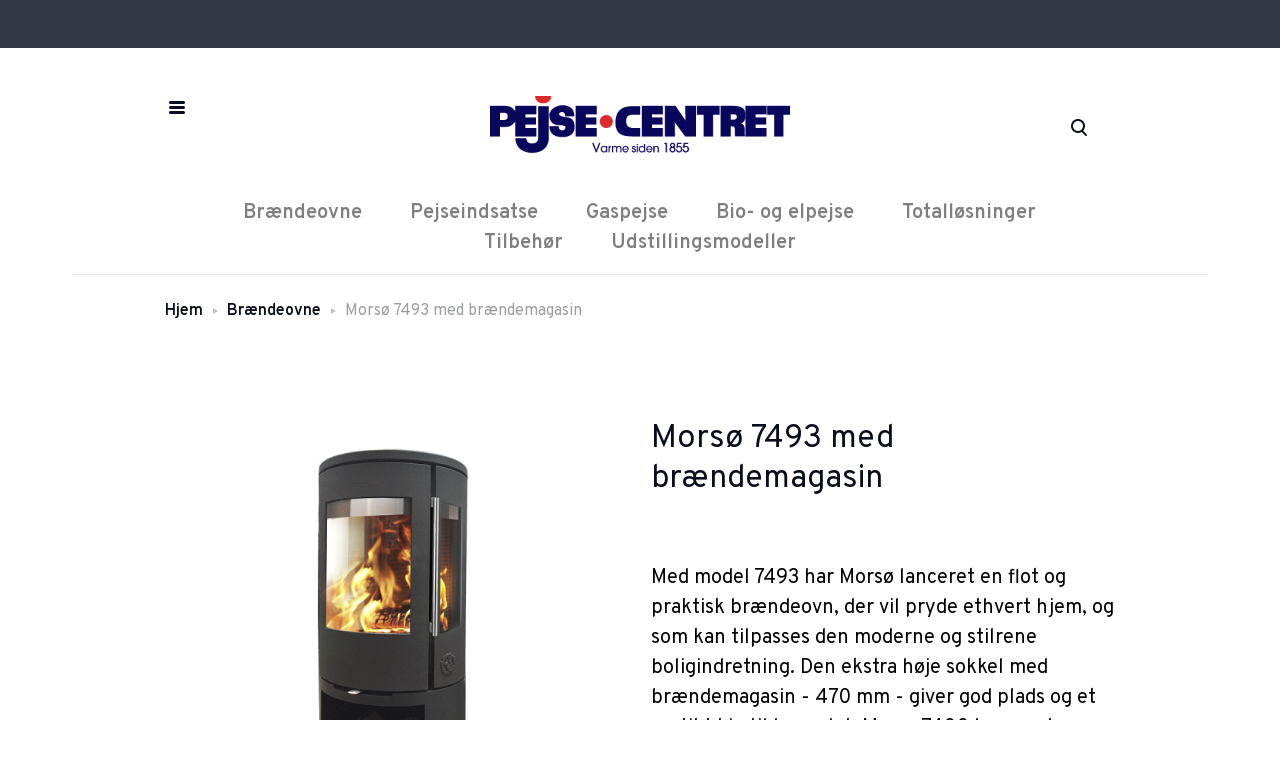

--- FILE ---
content_type: text/html
request_url: https://www.pejse-centret.dk/product/morso-7493-med-braendemagasin
body_size: 6651
content:
<!DOCTYPE html><!-- This site was created in Webflow. https://webflow.com --><!-- Last Published: Sun Jan 04 2026 16:36:00 GMT+0000 (Coordinated Universal Time) --><html data-wf-domain="www.pejse-centret.dk" data-wf-page="5f91daaec8497a8f0951cc4d" data-wf-site="5f91daaee3f5349e9071581b" data-wf-collection="5f91daaec8497a718a51cc09" data-wf-item-slug="morso-7493-med-braendemagasin"><head><meta charset="utf-8"/><title>Pejse Centret | Morsø 7493 med brændemagasin | Varme siden 1855</title><meta content="Med model 7493 har Morsø lanceret en flot og praktisk brændeovn, der vil pryde ethvert hjem, og som kan tilpasses den moderne og stilrene boligindretning. Den ekstra høje sokkel med brændemagasin - 470 mm - giver god plads og et rustikt kig til brændet. Morsø 7400 har en stor glasflade, der giver et fantastisk kig til de dansende flammer. Derudover er ovnserien svanemærket, hvormed den overholder de strengeste miljøkrav og sikrer en ren forbrænding." name="description"/><meta content="Pejse Centret | Morsø 7493 med brændemagasin | Varme siden 1855" property="og:title"/><meta content="Med model 7493 har Morsø lanceret en flot og praktisk brændeovn, der vil pryde ethvert hjem, og som kan tilpasses den moderne og stilrene boligindretning. Den ekstra høje sokkel med brændemagasin - 470 mm - giver god plads og et rustikt kig til brændet. Morsø 7400 har en stor glasflade, der giver et fantastisk kig til de dansende flammer. Derudover er ovnserien svanemærket, hvormed den overholder de strengeste miljøkrav og sikrer en ren forbrænding." property="og:description"/><meta content="https://cdn.prod.website-files.com/5f91daaec8497af40151cc04/608004c9c869c448f929c08d_7993_900x900px_beton.jpg" property="og:image"/><meta content="Pejse Centret | Morsø 7493 med brændemagasin | Varme siden 1855" property="twitter:title"/><meta content="Med model 7493 har Morsø lanceret en flot og praktisk brændeovn, der vil pryde ethvert hjem, og som kan tilpasses den moderne og stilrene boligindretning. Den ekstra høje sokkel med brændemagasin - 470 mm - giver god plads og et rustikt kig til brændet. Morsø 7400 har en stor glasflade, der giver et fantastisk kig til de dansende flammer. Derudover er ovnserien svanemærket, hvormed den overholder de strengeste miljøkrav og sikrer en ren forbrænding." property="twitter:description"/><meta content="https://cdn.prod.website-files.com/5f91daaec8497af40151cc04/608004c9c869c448f929c08d_7993_900x900px_beton.jpg" property="twitter:image"/><meta property="og:type" content="website"/><meta content="summary_large_image" name="twitter:card"/><meta content="width=device-width, initial-scale=1" name="viewport"/><meta content="Webflow" name="generator"/><link href="https://cdn.prod.website-files.com/5f91daaee3f5349e9071581b/css/pejse-centret.webflow.shared.e70e458df.min.css" rel="stylesheet" type="text/css"/><link href="https://fonts.googleapis.com" rel="preconnect"/><link href="https://fonts.gstatic.com" rel="preconnect" crossorigin="anonymous"/><script src="https://ajax.googleapis.com/ajax/libs/webfont/1.6.26/webfont.js" type="text/javascript"></script><script type="text/javascript">WebFont.load({  google: {    families: ["Overpass:regular,italic,600,600italic,700"]  }});</script><script type="text/javascript">!function(o,c){var n=c.documentElement,t=" w-mod-";n.className+=t+"js",("ontouchstart"in o||o.DocumentTouch&&c instanceof DocumentTouch)&&(n.className+=t+"touch")}(window,document);</script><link href="https://cdn.prod.website-files.com/5f91daaee3f5349e9071581b/5f92c10805438a6dc71ffa25_pejse-centret-favicon-square-32x32.png" rel="shortcut icon" type="image/x-icon"/><link href="https://cdn.prod.website-files.com/5f91daaee3f5349e9071581b/5f92c10ea29af3238d104b8d_pejse-centret-webclip-square.png" rel="apple-touch-icon"/><script async="" src="https://www.googletagmanager.com/gtag/js?id=UA-120522538-1"></script><script type="text/javascript">window.dataLayer = window.dataLayer || [];function gtag(){dataLayer.push(arguments);}gtag('js', new Date());gtag('config', 'UA-120522538-1', {'anonymize_ip': false});gtag('event', 'view_item', {'items': [{'id': '60800be59d6c48118694a581'}]});</script><script id="jetboost-script" type="text/javascript"> window.JETBOOST_SITE_ID = "ckh1vjfxxls5g0751gid4geaw"; (function() { d = document; s = d.createElement("script"); s.src = "https://cdn.jetboost.io/jetboost.js"; s.async = 1; d.getElementsByTagName("head")[0].appendChild(s); })(); </script>
<script type="text/javascript">window.__WEBFLOW_CURRENCY_SETTINGS = {"currencyCode":"USD","symbol":"$","decimal":".","fractionDigits":2,"group":",","template":"{{wf {\"path\":\"symbol\",\"type\":\"PlainText\"} }} {{wf {\"path\":\"amount\",\"type\":\"CommercePrice\"} }} {{wf {\"path\":\"currencyCode\",\"type\":\"PlainText\"} }}","hideDecimalForWholeNumbers":false};</script></head><body><aside class="announcement-bar"><div class="container"></div><div> </div></aside><nav class="navigation"><div class="container"><div class="navigation-top"><div class="w-layout-grid grid"><a id="w-node-_285dc293-9451-ade5-639a-f0b3e2505a42-e2505a3e" href="/" class="w-inline-block"><img src="https://cdn.prod.website-files.com/5f91daaee3f5349e9071581b/5f91e74de3f534129071a3f0_logo_top_hvid.png" loading="lazy" alt="" class="pejsecentret-logo"/></a><div id="w-node-d91dfa03-de0e-4b24-711e-c7b18d8a56e0-e2505a3e" class="navigation-controls"><img src="https://cdn.prod.website-files.com/5f91daaee3f5349e9071581b/5f91daaec8497a4fe851cc2b_icon-search.svg" data-w-id="e61040b0-13d4-543d-40a7-1640ab46a2cc" alt="" class="search-trigger"/></div><div id="w-node-_285dc293-9451-ade5-639a-f0b3e2505a6d-e2505a3e" class="menu-toggle-container"><div data-delay="0" data-hover="false" class="w-dropdown"><div class="menu-toggle-dropdown w-dropdown-toggle"><img src="https://cdn.prod.website-files.com/5f91daaee3f5349e9071581b/5f91daaec8497a69ac51cc29_icon-menu.svg" alt="" class="menu-toggle"/></div><nav class="dropdown-menu w-dropdown-list"><a href="/om-os" class="dropdown-link w-dropdown-link">Om os</a><a href="/gode-raad" class="dropdown-link w-dropdown-link">Gode råd</a><a href="/kontakt" class="dropdown-link w-dropdown-link">Kontakt</a></nav></div></div></div></div><div class="navigation-links-container"><div class="w-dyn-list"><div role="list" class="navigation-quick-links w-dyn-items"><div role="listitem" class="navigation-link-item w-dyn-item"><a href="/category/braendeovne" class="text-large">Brændeovne</a></div><div role="listitem" class="navigation-link-item w-dyn-item"><a href="/category/pejseindsatser" class="text-large">Pejseindsatse</a></div><div role="listitem" class="navigation-link-item w-dyn-item"><a href="/category/gaspejse" class="text-large">Gaspejse</a></div><div role="listitem" class="navigation-link-item w-dyn-item"><a href="/category/bio-og-elpejse" class="text-large">Bio- og elpejse</a></div><div role="listitem" class="navigation-link-item w-dyn-item"><a href="/category/totallosninger" class="text-large">Totalløsninger</a></div><div role="listitem" class="navigation-link-item w-dyn-item"><a href="/category/tilbehor" class="text-large">Tilbehør</a></div><div role="listitem" class="navigation-link-item w-dyn-item"><a href="/category/kampagner" class="text-large">Udstillingsmodeller</a></div></div></div></div></div><div class="horizontal-rule horizontal-rule-inner"></div><div data-w-id="d435725f-e30e-bee7-8f73-57525dddaec3" class="fullscreen-overlay"><img src="https://cdn.prod.website-files.com/5f91daaee3f5349e9071581b/5f91daaec8497a60d851cc43_icon-cross-white.svg" data-w-id="a0ea6490-e577-185b-c6aa-a9935dbd2c2e" alt="" class="fullscreen-cross"/><form action="/search" class="search-form modal-search-form w-form"><input class="search-form-input w-input" autofocus="true" maxlength="256" name="query" placeholder="Skriv dit søgeord" type="search" id="search" required=""/><input type="submit" class="button button-white button-round w-button" value="Søg"/></form></div></nav><div class="section breadcrumb-section"><div class="container"><ol role="list" class="breadcrumbs w-list-unstyled"><li class="breadcrumb-item"><a href="/">Hjem</a><img src="https://cdn.prod.website-files.com/5f91daaee3f5349e9071581b/5f91daaec8497a448c51cc30_icon-caret.svg" alt="Pil mod højre" class="breadcrumb-caret"/><a href="/category/braendeovne">Brændeovne</a></li><li class="breadcrumb-item"><img src="https://cdn.prod.website-files.com/5f91daaee3f5349e9071581b/5f91daaec8497a448c51cc30_icon-caret.svg" alt="Pil mod højre" class="breadcrumb-caret"/></li><li class="breadcrumb-item"><div class="text-de-emphasis">Morsø 7493 med brændemagasin</div></li></ol></div></div><div class="section product-description-section"><div class="container"><div class="product-title-mobile"><h1 class="product-title">Morsø 7493 med brændemagasin</h1><div class="product-price-container product-price-container-mobile"><div data-wf-sku-bindings="%5B%7B%22from%22%3A%22f_compare_at_price_7dr10dr%22%2C%22to%22%3A%22innerHTML%22%7D%5D" data-wf-sku-conditions="%7B%22condition%22%3A%7B%22fields%22%3A%7B%22default-sku%3Acompare-at-price%22%3A%7B%22exists%22%3A%22yes%22%2C%22type%22%3A%22CommercePrice%22%7D%7D%7D%2C%22timezone%22%3A%22Europe%2FCopenhagen%22%7D" class="product-price old-price">$ 0.00 USD</div><div data-wf-sku-bindings="%5B%7B%22from%22%3A%22f_price_%22%2C%22to%22%3A%22innerHTML%22%7D%5D" data-wf-sku-conditions="%7B%22condition%22%3A%7B%22fields%22%3A%7B%22default-sku%3Acompare-at-price%22%3A%7B%22exists%22%3A%22yes%22%2C%22type%22%3A%22CommercePrice%22%7D%7D%7D%2C%22timezone%22%3A%22Europe%2FCopenhagen%22%7D" class="product-price text-emphasis">$ 0.00 USD</div><div data-wf-sku-bindings="%5B%7B%22from%22%3A%22f_price_%22%2C%22to%22%3A%22innerHTML%22%7D%5D" data-wf-sku-conditions="%7B%22condition%22%3A%7B%22fields%22%3A%7B%22default-sku%3Acompare-at-price%22%3A%7B%22exists%22%3A%22no%22%2C%22type%22%3A%22CommercePrice%22%7D%7D%7D%2C%22timezone%22%3A%22Europe%2FCopenhagen%22%7D" class="product-price w-condition-invisible">$ 0.00 USD</div></div></div><div class="w-layout-grid product-description"><div id="w-node-_82dbf71f-c81f-64e3-f4cc-9f27b6a9d81e-0951cc4d" class="product-images"><div data-duration-in="300" data-duration-out="100" data-current="Tab 2" data-easing="ease" class="w-tabs"><div class="w-tab-content"><div data-w-tab="Tab 2" class="w-tab-pane w--tab-active"><img alt="" src="https://cdn.prod.website-files.com/5f91daaec8497af40151cc04/60800bcb2c2b92ab16a0f5e1_7493_900x900_frit.jpg" sizes="(max-width: 767px) 85vw, 576px" srcset="https://cdn.prod.website-files.com/5f91daaec8497af40151cc04/60800bcb2c2b92ab16a0f5e1_7493_900x900_frit-p-500.jpeg 500w, https://cdn.prod.website-files.com/5f91daaec8497af40151cc04/60800bcb2c2b92ab16a0f5e1_7493_900x900_frit.jpg 600w"/></div><div data-w-tab="Tab 3" class="w-tab-pane"><img alt="" src="https://cdn.prod.website-files.com/5f91daaec8497af40151cc04/60800bdf490119fd9adee897_gx_morsoe_7493_600x.jpg" sizes="(max-width: 767px) 85vw, 576px" srcset="https://cdn.prod.website-files.com/5f91daaec8497af40151cc04/60800bdf490119fd9adee897_gx_morsoe_7493_600x-p-500.jpeg 500w, https://cdn.prod.website-files.com/5f91daaec8497af40151cc04/60800bdf490119fd9adee897_gx_morsoe_7493_600x.jpg 600w"/></div><div data-w-tab="Tab 4" class="w-tab-pane"><img alt="" src="" class="w-dyn-bind-empty"/></div></div><div class="product-images-gallery w-tab-menu"><a data-w-tab="Tab 2" class="product-images-tab-link name w-inline-block w-tab-link w--current"><img alt="" src="https://cdn.prod.website-files.com/5f91daaec8497af40151cc04/60800bcb2c2b92ab16a0f5e1_7493_900x900_frit.jpg" sizes="(max-width: 767px) 19vw, 126px" srcset="https://cdn.prod.website-files.com/5f91daaec8497af40151cc04/60800bcb2c2b92ab16a0f5e1_7493_900x900_frit-p-500.jpeg 500w, https://cdn.prod.website-files.com/5f91daaec8497af40151cc04/60800bcb2c2b92ab16a0f5e1_7493_900x900_frit.jpg 600w"/></a><a data-w-tab="Tab 3" class="product-images-tab-link w-inline-block w-tab-link"><img alt="" src="https://cdn.prod.website-files.com/5f91daaec8497af40151cc04/60800bdf490119fd9adee897_gx_morsoe_7493_600x.jpg" sizes="(max-width: 767px) 19vw, 126px" srcset="https://cdn.prod.website-files.com/5f91daaec8497af40151cc04/60800bdf490119fd9adee897_gx_morsoe_7493_600x-p-500.jpeg 500w, https://cdn.prod.website-files.com/5f91daaec8497af40151cc04/60800bdf490119fd9adee897_gx_morsoe_7493_600x.jpg 600w"/></a><a data-w-tab="Tab 4" class="product-images-tab-link w-inline-block w-condition-invisible w-tab-link"><img alt="" src="" class="w-dyn-bind-empty"/></a></div></div></div><div id="w-node-_04ee0608-4346-bd82-1934-dff3c1207e3c-0951cc4d" class="product-description-container"><div class="product-title-desktop"><h1 class="product-title">Morsø 7493 med brændemagasin</h1><div class="product-price-container"><div data-wf-sku-bindings="%5B%7B%22from%22%3A%22f_compare_at_price_7dr10dr%22%2C%22to%22%3A%22innerHTML%22%7D%5D" data-wf-sku-conditions="%7B%22condition%22%3A%7B%22fields%22%3A%7B%22default-sku%3Acompare-at-price%22%3A%7B%22exists%22%3A%22yes%22%2C%22type%22%3A%22CommercePrice%22%7D%7D%7D%2C%22timezone%22%3A%22Europe%2FCopenhagen%22%7D" class="product-price old-price">$ 0.00 USD</div><div data-wf-sku-bindings="%5B%7B%22from%22%3A%22f_price_%22%2C%22to%22%3A%22innerHTML%22%7D%5D" data-wf-sku-conditions="%7B%22condition%22%3A%7B%22fields%22%3A%7B%22default-sku%3Acompare-at-price%22%3A%7B%22exists%22%3A%22yes%22%2C%22type%22%3A%22CommercePrice%22%7D%7D%7D%2C%22timezone%22%3A%22Europe%2FCopenhagen%22%7D" class="product-price text-emphasis">$ 0.00 USD</div><div data-wf-sku-bindings="%5B%7B%22from%22%3A%22f_price_%22%2C%22to%22%3A%22innerHTML%22%7D%5D" data-wf-sku-conditions="%7B%22condition%22%3A%7B%22fields%22%3A%7B%22default-sku%3Acompare-at-price%22%3A%7B%22exists%22%3A%22no%22%2C%22type%22%3A%22CommercePrice%22%7D%7D%7D%2C%22timezone%22%3A%22Europe%2FCopenhagen%22%7D" class="product-price w-condition-invisible">$ 0.00 USD</div></div></div><div class="text-large">Med model 7493 har Morsø lanceret en flot og praktisk brændeovn, der vil pryde ethvert hjem, og som kan tilpasses den moderne og stilrene boligindretning. Den ekstra høje sokkel med brændemagasin - 470 mm - giver god plads og et rustikt kig til brændet. Morsø 7400 har en stor glasflade, der giver et fantastisk kig til de dansende flammer. Derudover er ovnserien svanemærket, hvormed den overholder de strengeste miljøkrav og sikrer en ren forbrænding.</div><div class="product-video w-condition-invisible w-dyn-bind-empty w-video w-embed"></div><div class="horizontal-rule product-horizontal-rule"></div><ul role="list" class="w-list-unstyled"><li class="product-meta-list-item w-condition-invisible"><h2 class="product-meta-heading">Materials</h2><div class="w-dyn-bind-empty"></div></li><li class="product-meta-list-item w-condition-invisible"><h2 class="product-meta-heading">Delivery Information</h2><div class="w-dyn-bind-empty"></div></li></ul><ul role="list" class="product-meta-list-small w-list-unstyled"><li data-wf-sku-conditions="%7B%22condition%22%3A%7B%22fields%22%3A%7B%22default-sku%3Aweight%22%3A%7B%22exists%22%3A%22yes%22%2C%22type%22%3A%22Number%22%7D%7D%7D%2C%22timezone%22%3A%22Europe%2FCopenhagen%22%7D" class="product-meta-list-item-small w-condition-invisible"><h2 class="product-meta-heading">Weight</h2><div class="product-meta-measurement"><div data-wf-sku-bindings="%5B%7B%22from%22%3A%22f_weight_%22%2C%22to%22%3A%22innerHTML%22%7D%5D" class="w-dyn-bind-empty"></div><div>KG</div></div></li><li data-wf-sku-conditions="%7B%22condition%22%3A%7B%22fields%22%3A%7B%22default-sku%3Awidth%22%3A%7B%22exists%22%3A%22yes%22%2C%22type%22%3A%22Number%22%7D%7D%7D%2C%22timezone%22%3A%22Europe%2FCopenhagen%22%7D" class="product-meta-list-item-small w-condition-invisible"><h2 class="product-meta-heading">Dimensions</h2><div class="product-meta-measurement"><div class="product-measurement"><div data-wf-sku-bindings="%5B%7B%22from%22%3A%22f_length_%22%2C%22to%22%3A%22innerHTML%22%7D%5D" class="w-dyn-bind-empty"></div><div>cm</div></div><div class="product-measurement"><div class="product-measurement-seperator"> x </div><div data-wf-sku-bindings="%5B%7B%22from%22%3A%22f_width_%22%2C%22to%22%3A%22innerHTML%22%7D%5D" class="w-dyn-bind-empty"></div><div>cm</div></div><div class="product-measurement"><div class="product-measurement-seperator"> x </div><div data-wf-sku-bindings="%5B%7B%22from%22%3A%22f_height_%22%2C%22to%22%3A%22innerHTML%22%7D%5D" class="w-dyn-bind-empty"></div><div>cm</div></div></div></li><li class="product-meta-list-item-small w-condition-invisible"><h2 class="product-meta-heading">Made in</h2><div class="product-meta-measurement"><div class="w-dyn-bind-empty"></div></div></li></ul><div class="sku text-tiny"><div class="product-measurement-seperator">SKU:</div><div data-wf-sku-bindings="%5B%7B%22from%22%3A%22f_sku_%22%2C%22to%22%3A%22innerHTML%22%7D%5D" class="w-dyn-bind-empty"></div></div><div class="add-to-cart-2"><form data-node-type="commerce-add-to-cart-form" data-commerce-sku-id="60800be62c2b926677a10bee" data-loading-text="Adding to cart..." data-commerce-product-id="60800be59d6c48118694a581" class="w-commerce-commerceaddtocartform add-to-cart"><div class="horizontal-form"><input type="number" pattern="^[0-9]+$" inputMode="numeric" id="quantity-56fc091edbe2826d31b39f8a84e3ec4b" name="commerce-add-to-cart-quantity-input" min="1" class="w-commerce-commerceaddtocartquantityinput form-input form-input-large add-to-cart-input" value="1"/><input type="submit" data-node-type="commerce-add-to-cart-button" data-loading-text="Adding to cart..." aria-busy="false" aria-haspopup="dialog" class="w-commerce-commerceaddtocartbutton button button-large" value="Add to Cart"/></div><a data-node-type="commerce-buy-now-button" data-default-text="Buy now" data-subscription-text="Subscribe now" aria-busy="false" aria-haspopup="false" class="w-commerce-commercebuynowbutton button button-large" href="/checkout">Buy now</a></form><div style="display:none" class="w-commerce-commerceaddtocartoutofstock" tabindex="0"><div>This product is out of stock.</div></div><div aria-live="" data-node-type="commerce-add-to-cart-error" style="display:none" class="w-commerce-commerceaddtocarterror"><div data-node-type="commerce-add-to-cart-error" data-w-add-to-cart-quantity-error="Product is not available in this quantity." data-w-add-to-cart-general-error="Something went wrong when adding this item to the cart." data-w-add-to-cart-mixed-cart-error="You can’t purchase another product with a subscription." data-w-add-to-cart-buy-now-error="Something went wrong when trying to purchase this item." data-w-add-to-cart-checkout-disabled-error="Checkout is disabled on this site." data-w-add-to-cart-select-all-options-error="Please select an option in each set.">Product is not available in this quantity.</div></div></div></div></div></div></div><div class="horizontal-rule horizontal-rule-inner"></div><div class="section"><div class="container"><h2 class="section-title">Du er måske også interesset i</h2><div class="w-dyn-list"><div role="list" class="product-grid w-dyn-items"><div role="listitem" class="product-grid-item w-dyn-item"><a href="/product/contura-856wg" class="product-grid-item-link w-inline-block"><div class="product-image"><img data-wf-sku-bindings="%5B%7B%22from%22%3A%22f_main_image_4dr%22%2C%22to%22%3A%22src%22%7D%5D" alt="" src="https://cdn.prod.website-files.com/5f91daaec8497af40151cc04/607e89771882bb2f9da2b6a0_856GW-1-style-svart.png" sizes="100vw" srcset="https://cdn.prod.website-files.com/5f91daaec8497af40151cc04/607e89771882bb2f9da2b6a0_856GW-1-style-svart-p-500.png 500w, https://cdn.prod.website-files.com/5f91daaec8497af40151cc04/607e89771882bb2f9da2b6a0_856GW-1-style-svart-p-800.png 800w, https://cdn.prod.website-files.com/5f91daaec8497af40151cc04/607e89771882bb2f9da2b6a0_856GW-1-style-svart.png 900w" class="w-condition-invisible"/><div class="product-grid-item-image-container"><img data-wf-sku-bindings="%5B%7B%22from%22%3A%22f_main_image_4dr%22%2C%22to%22%3A%22src%22%7D%5D" alt="" src="https://cdn.prod.website-files.com/5f91daaec8497af40151cc04/607e89771882bb2f9da2b6a0_856GW-1-style-svart.png" sizes="(max-width: 479px) 85vw, (max-width: 767px) 43vw, (max-width: 991px) 27vw, (max-width: 1919px) 23vw, 360px" srcset="https://cdn.prod.website-files.com/5f91daaec8497af40151cc04/607e89771882bb2f9da2b6a0_856GW-1-style-svart-p-500.png 500w, https://cdn.prod.website-files.com/5f91daaec8497af40151cc04/607e89771882bb2f9da2b6a0_856GW-1-style-svart-p-800.png 800w, https://cdn.prod.website-files.com/5f91daaec8497af40151cc04/607e89771882bb2f9da2b6a0_856GW-1-style-svart.png 900w" class="product-grid-item-image"/><img alt="" src="https://cdn.prod.website-files.com/5f91daaec8497af40151cc04/607e89771882bb2f9da2b6a0_856GW-1-style-svart.png" sizes="100vw" srcset="https://cdn.prod.website-files.com/5f91daaec8497af40151cc04/607e89771882bb2f9da2b6a0_856GW-1-style-svart-p-500.png 500w, https://cdn.prod.website-files.com/5f91daaec8497af40151cc04/607e89771882bb2f9da2b6a0_856GW-1-style-svart-p-800.png 800w, https://cdn.prod.website-files.com/5f91daaec8497af40151cc04/607e89771882bb2f9da2b6a0_856GW-1-style-svart.png 900w" class="product-grid-item-image-hover"/></div></div><div class="product-text"><h3 class="product-gird-item-heading">Contura 856WG</h3><div data-wf-sku-conditions="%7B%22condition%22%3A%7B%22fields%22%3A%7B%22default-sku%3Acompare-at-price%22%3A%7B%22exists%22%3A%22yes%22%2C%22type%22%3A%22CommercePrice%22%7D%7D%7D%2C%22timezone%22%3A%22Europe%2FCopenhagen%22%7D" class="product-price-container product-grid-price-container"><div data-wf-sku-bindings="%5B%7B%22from%22%3A%22f_compare_at_price_7dr10dr%22%2C%22to%22%3A%22innerHTML%22%7D%5D" class="product-grid-item-price text-de-emphasis">$ 0.00 USD</div><div data-wf-sku-bindings="%5B%7B%22from%22%3A%22f_price_%22%2C%22to%22%3A%22innerHTML%22%7D%5D" class="product-grid-item-price text-emphasis">$ 0.00 USD</div></div><div data-wf-sku-bindings="%5B%7B%22from%22%3A%22f_price_%22%2C%22to%22%3A%22innerHTML%22%7D%5D" data-wf-sku-conditions="%7B%22condition%22%3A%7B%22fields%22%3A%7B%22default-sku%3Acompare-at-price%22%3A%7B%22exists%22%3A%22no%22%2C%22type%22%3A%22CommercePrice%22%7D%7D%7D%2C%22timezone%22%3A%22Europe%2FCopenhagen%22%7D" class="product-grid-item-price w-condition-invisible">$ 0.00 USD</div></div><div data-wf-sku-conditions="%7B%22condition%22%3A%7B%22fields%22%3A%7B%22default-sku%3Acompare-at-price%22%3A%7B%22exists%22%3A%22yes%22%2C%22type%22%3A%22CommercePrice%22%7D%7D%7D%2C%22timezone%22%3A%22Europe%2FCopenhagen%22%7D" class="badge sale-badge"><div></div></div></a></div><div role="listitem" class="product-grid-item w-dyn-item"><a href="/product/contura-856" class="product-grid-item-link w-inline-block"><div class="product-image"><img data-wf-sku-bindings="%5B%7B%22from%22%3A%22f_main_image_4dr%22%2C%22to%22%3A%22src%22%7D%5D" alt="" src="https://cdn.prod.website-files.com/5f91daaec8497af40151cc04/607e88d96e40df2abbeb41c4_856-1-style-svart.png" class="w-condition-invisible"/><div class="product-grid-item-image-container"><img data-wf-sku-bindings="%5B%7B%22from%22%3A%22f_main_image_4dr%22%2C%22to%22%3A%22src%22%7D%5D" alt="" src="https://cdn.prod.website-files.com/5f91daaec8497af40151cc04/607e88d96e40df2abbeb41c4_856-1-style-svart.png" class="product-grid-item-image"/><img alt="" src="https://cdn.prod.website-files.com/5f91daaec8497af40151cc04/607e88f6ac18cf4cb7c060b0_856-1-style-gra.png" class="product-grid-item-image-hover"/></div></div><div class="product-text"><h3 class="product-gird-item-heading">Contura 856</h3><div data-wf-sku-conditions="%7B%22condition%22%3A%7B%22fields%22%3A%7B%22default-sku%3Acompare-at-price%22%3A%7B%22exists%22%3A%22yes%22%2C%22type%22%3A%22CommercePrice%22%7D%7D%7D%2C%22timezone%22%3A%22Europe%2FCopenhagen%22%7D" class="product-price-container product-grid-price-container"><div data-wf-sku-bindings="%5B%7B%22from%22%3A%22f_compare_at_price_7dr10dr%22%2C%22to%22%3A%22innerHTML%22%7D%5D" class="product-grid-item-price text-de-emphasis">$ 0.00 USD</div><div data-wf-sku-bindings="%5B%7B%22from%22%3A%22f_price_%22%2C%22to%22%3A%22innerHTML%22%7D%5D" class="product-grid-item-price text-emphasis">$ 0.00 USD</div></div><div data-wf-sku-bindings="%5B%7B%22from%22%3A%22f_price_%22%2C%22to%22%3A%22innerHTML%22%7D%5D" data-wf-sku-conditions="%7B%22condition%22%3A%7B%22fields%22%3A%7B%22default-sku%3Acompare-at-price%22%3A%7B%22exists%22%3A%22no%22%2C%22type%22%3A%22CommercePrice%22%7D%7D%7D%2C%22timezone%22%3A%22Europe%2FCopenhagen%22%7D" class="product-grid-item-price w-condition-invisible">$ 0.00 USD</div></div><div data-wf-sku-conditions="%7B%22condition%22%3A%7B%22fields%22%3A%7B%22default-sku%3Acompare-at-price%22%3A%7B%22exists%22%3A%22yes%22%2C%22type%22%3A%22CommercePrice%22%7D%7D%7D%2C%22timezone%22%3A%22Europe%2FCopenhagen%22%7D" class="badge sale-badge"><div></div></div></a></div><div role="listitem" class="product-grid-item w-dyn-item"><a href="/product/contura-856w" class="product-grid-item-link w-inline-block"><div class="product-image"><img data-wf-sku-bindings="%5B%7B%22from%22%3A%22f_main_image_4dr%22%2C%22to%22%3A%22src%22%7D%5D" alt="" src="https://cdn.prod.website-files.com/5f91daaec8497af40151cc04/607e87c710fd1f09cae8eba4_856W-1-style-svart.png" class="w-condition-invisible"/><div class="product-grid-item-image-container"><img data-wf-sku-bindings="%5B%7B%22from%22%3A%22f_main_image_4dr%22%2C%22to%22%3A%22src%22%7D%5D" alt="" src="https://cdn.prod.website-files.com/5f91daaec8497af40151cc04/607e87c710fd1f09cae8eba4_856W-1-style-svart.png" class="product-grid-item-image"/><img alt="" src="https://cdn.prod.website-files.com/5f91daaec8497af40151cc04/607e87c710fd1f09cae8eba4_856W-1-style-svart.png" class="product-grid-item-image-hover"/></div></div><div class="product-text"><h3 class="product-gird-item-heading">Contura 856W</h3><div data-wf-sku-conditions="%7B%22condition%22%3A%7B%22fields%22%3A%7B%22default-sku%3Acompare-at-price%22%3A%7B%22exists%22%3A%22yes%22%2C%22type%22%3A%22CommercePrice%22%7D%7D%7D%2C%22timezone%22%3A%22Europe%2FCopenhagen%22%7D" class="product-price-container product-grid-price-container"><div data-wf-sku-bindings="%5B%7B%22from%22%3A%22f_compare_at_price_7dr10dr%22%2C%22to%22%3A%22innerHTML%22%7D%5D" class="product-grid-item-price text-de-emphasis">$ 0.00 USD</div><div data-wf-sku-bindings="%5B%7B%22from%22%3A%22f_price_%22%2C%22to%22%3A%22innerHTML%22%7D%5D" class="product-grid-item-price text-emphasis">$ 0.00 USD</div></div><div data-wf-sku-bindings="%5B%7B%22from%22%3A%22f_price_%22%2C%22to%22%3A%22innerHTML%22%7D%5D" data-wf-sku-conditions="%7B%22condition%22%3A%7B%22fields%22%3A%7B%22default-sku%3Acompare-at-price%22%3A%7B%22exists%22%3A%22no%22%2C%22type%22%3A%22CommercePrice%22%7D%7D%7D%2C%22timezone%22%3A%22Europe%2FCopenhagen%22%7D" class="product-grid-item-price w-condition-invisible">$ 0.00 USD</div></div><div data-wf-sku-conditions="%7B%22condition%22%3A%7B%22fields%22%3A%7B%22default-sku%3Acompare-at-price%22%3A%7B%22exists%22%3A%22yes%22%2C%22type%22%3A%22CommercePrice%22%7D%7D%7D%2C%22timezone%22%3A%22Europe%2FCopenhagen%22%7D" class="badge sale-badge"><div></div></div></a></div></div></div></div></div><div class="horizontal-rule horizontal-rule-inner"></div><div class="section"><div class="container container-narrow text-center"><h1>Kontakt os i dag</h1><p class="text-large">Få hjælp til at vælge det perfekte produkt til dit behov</p><div class="w-form"><form id="wf-form-kontakt-os-formular" name="wf-form-kontakt-os-formular" data-name="kontakt-os-formular" method="get" class="subscribe-form" data-wf-page-id="5f91daaec8497a8f0951cc4d" data-wf-element-id="81c5b16a-fefb-2c02-ce02-44d082812658"><input class="form-input form-input-large subscribe-form-input w-input" maxlength="256" name="Navn" data-name="Navn" placeholder="Navn" type="text" id="Navn" required=""/><input class="form-input form-input-large subscribe-form-input w-input" maxlength="256" name="Telefon" data-name="Telefon" placeholder="Telefon" type="tel" id="Telefon-2" required=""/><input class="form-input form-input-large subscribe-form-input w-input" maxlength="256" name="Email" data-name="Email" placeholder="Email" type="email" id="Email-2" required=""/><input type="submit" data-wait="Vent venligst..." class="button button-large w-button" value="Send"/></form><div class="w-form-done"><div>Tak! Din besked er nu modtaget</div></div><div class="w-form-fail"><div>Noget gik desværre galt. Prøv venligst igen.</div></div></div><div class="text-small text-de-emphasis">Vi deler aldrig dine kontaktdetaljer med andre<a href="#"></a></div></div></div><footer class="footer"><div class="container"><div class="footer-columns"><div class="site-details"><a href="/" class="white-block w-inline-block"><img src="https://cdn.prod.website-files.com/5f91daaee3f5349e9071581b/5f91e74de3f534129071a3f0_logo_top_hvid.png" loading="lazy" alt="" class="pejsecentret-logo medium"/></a><p class="site-details-paragraph">Vi specialiserer os i rådgivning, salg, installation<br/>og service af brændeovne på hele Sjælland<br/><br/>Rygårds Allé 106, 2900 Hellerup</p><div class="social-links"><a href="https://www.facebook.com/pejse.centret" target="_blank" class="social-link w-inline-block"><img src="https://cdn.prod.website-files.com/5f91daaee3f5349e9071581b/5f91daaec8497a8cba51cc24_social-facebook.svg" alt=""/></a><a href="https://www.instagram.com/pejse_centret_hellerup/" target="_blank" class="social-link w-inline-block"><img src="https://cdn.prod.website-files.com/5f91daaee3f5349e9071581b/5f91daaec8497afdd351cc2e_social-instagram.svg" alt=""/></a></div></div><div class="footer-menus"><div class="footer-column"><h5 class="text-white">Produkter</h5><div class="w-dyn-list"><div role="list" class="menu-column w-dyn-items"><div role="listitem" class="menu-column-item w-dyn-item"><a href="/category/bio-og-elpejse" class="text-link-white">Bio- og elpejse</a></div><div role="listitem" class="menu-column-item w-dyn-item"><a href="/category/gaspejse" class="text-link-white">Gaspejse</a></div><div role="listitem" class="menu-column-item w-dyn-item"><a href="/category/pejseindsatser" class="text-link-white">Pejseindsatse</a></div><div role="listitem" class="menu-column-item w-dyn-item"><a href="/category/braendeovne" class="text-link-white">Brændeovne</a></div><div role="listitem" class="menu-column-item w-dyn-item"><a href="/category/kampagner" class="text-link-white">Udstillingsmodeller</a></div><div role="listitem" class="menu-column-item w-dyn-item"><a href="/category/totallosninger" class="text-link-white">Totalløsninger</a></div><div role="listitem" class="menu-column-item w-dyn-item"><a href="/category/tilbehor" class="text-link-white">Tilbehør</a></div></div></div></div><div class="footer-column"><h5 class="text-white">Om os</h5><ul role="list" class="menu-column w-list-unstyled"><li class="menu-column-item"><a href="/gode-raad" class="text-link-white">Gode råd</a></li><li class="menu-column-item"><a href="/kontakt" class="text-link-white">Kontakt</a></li><li class="menu-column-item"><a href="/om-os" class="text-link-white">Om os</a></li></ul></div></div></div></div><div class="horizontal-rule horizontal-rule-light horizontal-rule-inner"></div><div class="container"><div class="footer-lower"><div class="text-small footer-copyright-text">© All Rights Reserved.  Pejse-centret.dk<a href="https://webflow.com" class="text-white"></a></div></div></div></footer><script src="https://d3e54v103j8qbb.cloudfront.net/js/jquery-3.5.1.min.dc5e7f18c8.js?site=5f91daaee3f5349e9071581b" type="text/javascript" integrity="sha256-9/aliU8dGd2tb6OSsuzixeV4y/faTqgFtohetphbbj0=" crossorigin="anonymous"></script><script src="https://cdn.prod.website-files.com/5f91daaee3f5349e9071581b/js/webflow.schunk.1a807f015b216e46.js" type="text/javascript"></script><script src="https://cdn.prod.website-files.com/5f91daaee3f5349e9071581b/js/webflow.schunk.31892025c378522b.js" type="text/javascript"></script><script src="https://cdn.prod.website-files.com/5f91daaee3f5349e9071581b/js/webflow.schunk.cf5729171e6f736c.js" type="text/javascript"></script><script src="https://cdn.prod.website-files.com/5f91daaee3f5349e9071581b/js/webflow.schunk.38bc406f53041501.js" type="text/javascript"></script><script src="https://cdn.prod.website-files.com/5f91daaee3f5349e9071581b/js/webflow.0b3edf3d.132559ae493a8d23.js" type="text/javascript"></script><style>
body{
  -webkit-font-smoothing: antialiased;
  -moz-osx-font-smoothing: grayscale;
  }
</style></body></html>

--- FILE ---
content_type: text/css
request_url: https://cdn.prod.website-files.com/5f91daaee3f5349e9071581b/css/pejse-centret.webflow.shared.e70e458df.min.css
body_size: 15639
content:
html{-webkit-text-size-adjust:100%;-ms-text-size-adjust:100%;font-family:sans-serif}body{margin:0}article,aside,details,figcaption,figure,footer,header,hgroup,main,menu,nav,section,summary{display:block}audio,canvas,progress,video{vertical-align:baseline;display:inline-block}audio:not([controls]){height:0;display:none}[hidden],template{display:none}a{background-color:#0000}a:active,a:hover{outline:0}abbr[title]{border-bottom:1px dotted}b,strong{font-weight:700}dfn{font-style:italic}h1{margin:.67em 0;font-size:2em}mark{color:#000;background:#ff0}small{font-size:80%}sub,sup{vertical-align:baseline;font-size:75%;line-height:0;position:relative}sup{top:-.5em}sub{bottom:-.25em}img{border:0}svg:not(:root){overflow:hidden}hr{box-sizing:content-box;height:0}pre{overflow:auto}code,kbd,pre,samp{font-family:monospace;font-size:1em}button,input,optgroup,select,textarea{color:inherit;font:inherit;margin:0}button{overflow:visible}button,select{text-transform:none}button,html input[type=button],input[type=reset]{-webkit-appearance:button;cursor:pointer}button[disabled],html input[disabled]{cursor:default}button::-moz-focus-inner,input::-moz-focus-inner{border:0;padding:0}input{line-height:normal}input[type=checkbox],input[type=radio]{box-sizing:border-box;padding:0}input[type=number]::-webkit-inner-spin-button,input[type=number]::-webkit-outer-spin-button{height:auto}input[type=search]{-webkit-appearance:none}input[type=search]::-webkit-search-cancel-button,input[type=search]::-webkit-search-decoration{-webkit-appearance:none}legend{border:0;padding:0}textarea{overflow:auto}optgroup{font-weight:700}table{border-collapse:collapse;border-spacing:0}td,th{padding:0}@font-face{font-family:webflow-icons;src:url([data-uri])format("truetype");font-weight:400;font-style:normal}[class^=w-icon-],[class*=\ w-icon-]{speak:none;font-variant:normal;text-transform:none;-webkit-font-smoothing:antialiased;-moz-osx-font-smoothing:grayscale;font-style:normal;font-weight:400;line-height:1;font-family:webflow-icons!important}.w-icon-slider-right:before{content:""}.w-icon-slider-left:before{content:""}.w-icon-nav-menu:before{content:""}.w-icon-arrow-down:before,.w-icon-dropdown-toggle:before{content:""}.w-icon-file-upload-remove:before{content:""}.w-icon-file-upload-icon:before{content:""}*{box-sizing:border-box}html{height:100%}body{color:#333;background-color:#fff;min-height:100%;margin:0;font-family:Arial,sans-serif;font-size:14px;line-height:20px}img{vertical-align:middle;max-width:100%;display:inline-block}html.w-mod-touch *{background-attachment:scroll!important}.w-block{display:block}.w-inline-block{max-width:100%;display:inline-block}.w-clearfix:before,.w-clearfix:after{content:" ";grid-area:1/1/2/2;display:table}.w-clearfix:after{clear:both}.w-hidden{display:none}.w-button{color:#fff;line-height:inherit;cursor:pointer;background-color:#3898ec;border:0;border-radius:0;padding:9px 15px;text-decoration:none;display:inline-block}input.w-button{-webkit-appearance:button}html[data-w-dynpage] [data-w-cloak]{color:#0000!important}.w-code-block{margin:unset}pre.w-code-block code{all:inherit}.w-optimization{display:contents}.w-webflow-badge,.w-webflow-badge>img{box-sizing:unset;width:unset;height:unset;max-height:unset;max-width:unset;min-height:unset;min-width:unset;margin:unset;padding:unset;float:unset;clear:unset;border:unset;border-radius:unset;background:unset;background-image:unset;background-position:unset;background-size:unset;background-repeat:unset;background-origin:unset;background-clip:unset;background-attachment:unset;background-color:unset;box-shadow:unset;transform:unset;direction:unset;font-family:unset;font-weight:unset;color:unset;font-size:unset;line-height:unset;font-style:unset;font-variant:unset;text-align:unset;letter-spacing:unset;-webkit-text-decoration:unset;text-decoration:unset;text-indent:unset;text-transform:unset;list-style-type:unset;text-shadow:unset;vertical-align:unset;cursor:unset;white-space:unset;word-break:unset;word-spacing:unset;word-wrap:unset;transition:unset}.w-webflow-badge{white-space:nowrap;cursor:pointer;box-shadow:0 0 0 1px #0000001a,0 1px 3px #0000001a;visibility:visible!important;opacity:1!important;z-index:2147483647!important;color:#aaadb0!important;overflow:unset!important;background-color:#fff!important;border-radius:3px!important;width:auto!important;height:auto!important;margin:0!important;padding:6px!important;font-size:12px!important;line-height:14px!important;text-decoration:none!important;display:inline-block!important;position:fixed!important;inset:auto 12px 12px auto!important;transform:none!important}.w-webflow-badge>img{position:unset;visibility:unset!important;opacity:1!important;vertical-align:middle!important;display:inline-block!important}h1,h2,h3,h4,h5,h6{margin-bottom:10px;font-weight:700}h1{margin-top:20px;font-size:38px;line-height:44px}h2{margin-top:20px;font-size:32px;line-height:36px}h3{margin-top:20px;font-size:24px;line-height:30px}h4{margin-top:10px;font-size:18px;line-height:24px}h5{margin-top:10px;font-size:14px;line-height:20px}h6{margin-top:10px;font-size:12px;line-height:18px}p{margin-top:0;margin-bottom:10px}blockquote{border-left:5px solid #e2e2e2;margin:0 0 10px;padding:10px 20px;font-size:18px;line-height:22px}figure{margin:0 0 10px}figcaption{text-align:center;margin-top:5px}ul,ol{margin-top:0;margin-bottom:10px;padding-left:40px}.w-list-unstyled{padding-left:0;list-style:none}.w-embed:before,.w-embed:after{content:" ";grid-area:1/1/2/2;display:table}.w-embed:after{clear:both}.w-video{width:100%;padding:0;position:relative}.w-video iframe,.w-video object,.w-video embed{border:none;width:100%;height:100%;position:absolute;top:0;left:0}fieldset{border:0;margin:0;padding:0}button,[type=button],[type=reset]{cursor:pointer;-webkit-appearance:button;border:0}.w-form{margin:0 0 15px}.w-form-done{text-align:center;background-color:#ddd;padding:20px;display:none}.w-form-fail{background-color:#ffdede;margin-top:10px;padding:10px;display:none}label{margin-bottom:5px;font-weight:700;display:block}.w-input,.w-select{color:#333;vertical-align:middle;background-color:#fff;border:1px solid #ccc;width:100%;height:38px;margin-bottom:10px;padding:8px 12px;font-size:14px;line-height:1.42857;display:block}.w-input::placeholder,.w-select::placeholder{color:#999}.w-input:focus,.w-select:focus{border-color:#3898ec;outline:0}.w-input[disabled],.w-select[disabled],.w-input[readonly],.w-select[readonly],fieldset[disabled] .w-input,fieldset[disabled] .w-select{cursor:not-allowed}.w-input[disabled]:not(.w-input-disabled),.w-select[disabled]:not(.w-input-disabled),.w-input[readonly],.w-select[readonly],fieldset[disabled]:not(.w-input-disabled) .w-input,fieldset[disabled]:not(.w-input-disabled) .w-select{background-color:#eee}textarea.w-input,textarea.w-select{height:auto}.w-select{background-color:#f3f3f3}.w-select[multiple]{height:auto}.w-form-label{cursor:pointer;margin-bottom:0;font-weight:400;display:inline-block}.w-radio{margin-bottom:5px;padding-left:20px;display:block}.w-radio:before,.w-radio:after{content:" ";grid-area:1/1/2/2;display:table}.w-radio:after{clear:both}.w-radio-input{float:left;margin:3px 0 0 -20px;line-height:normal}.w-file-upload{margin-bottom:10px;display:block}.w-file-upload-input{opacity:0;z-index:-100;width:.1px;height:.1px;position:absolute;overflow:hidden}.w-file-upload-default,.w-file-upload-uploading,.w-file-upload-success{color:#333;display:inline-block}.w-file-upload-error{margin-top:10px;display:block}.w-file-upload-default.w-hidden,.w-file-upload-uploading.w-hidden,.w-file-upload-error.w-hidden,.w-file-upload-success.w-hidden{display:none}.w-file-upload-uploading-btn{cursor:pointer;background-color:#fafafa;border:1px solid #ccc;margin:0;padding:8px 12px;font-size:14px;font-weight:400;display:flex}.w-file-upload-file{background-color:#fafafa;border:1px solid #ccc;flex-grow:1;justify-content:space-between;margin:0;padding:8px 9px 8px 11px;display:flex}.w-file-upload-file-name{font-size:14px;font-weight:400;display:block}.w-file-remove-link{cursor:pointer;width:auto;height:auto;margin-top:3px;margin-left:10px;padding:3px;display:block}.w-icon-file-upload-remove{margin:auto;font-size:10px}.w-file-upload-error-msg{color:#ea384c;padding:2px 0;display:inline-block}.w-file-upload-info{padding:0 12px;line-height:38px;display:inline-block}.w-file-upload-label{cursor:pointer;background-color:#fafafa;border:1px solid #ccc;margin:0;padding:8px 12px;font-size:14px;font-weight:400;display:inline-block}.w-icon-file-upload-icon,.w-icon-file-upload-uploading{width:20px;margin-right:8px;display:inline-block}.w-icon-file-upload-uploading{height:20px}.w-container{max-width:940px;margin-left:auto;margin-right:auto}.w-container:before,.w-container:after{content:" ";grid-area:1/1/2/2;display:table}.w-container:after{clear:both}.w-container .w-row{margin-left:-10px;margin-right:-10px}.w-row:before,.w-row:after{content:" ";grid-area:1/1/2/2;display:table}.w-row:after{clear:both}.w-row .w-row{margin-left:0;margin-right:0}.w-col{float:left;width:100%;min-height:1px;padding-left:10px;padding-right:10px;position:relative}.w-col .w-col{padding-left:0;padding-right:0}.w-col-1{width:8.33333%}.w-col-2{width:16.6667%}.w-col-3{width:25%}.w-col-4{width:33.3333%}.w-col-5{width:41.6667%}.w-col-6{width:50%}.w-col-7{width:58.3333%}.w-col-8{width:66.6667%}.w-col-9{width:75%}.w-col-10{width:83.3333%}.w-col-11{width:91.6667%}.w-col-12{width:100%}.w-hidden-main{display:none!important}@media screen and (max-width:991px){.w-container{max-width:728px}.w-hidden-main{display:inherit!important}.w-hidden-medium{display:none!important}.w-col-medium-1{width:8.33333%}.w-col-medium-2{width:16.6667%}.w-col-medium-3{width:25%}.w-col-medium-4{width:33.3333%}.w-col-medium-5{width:41.6667%}.w-col-medium-6{width:50%}.w-col-medium-7{width:58.3333%}.w-col-medium-8{width:66.6667%}.w-col-medium-9{width:75%}.w-col-medium-10{width:83.3333%}.w-col-medium-11{width:91.6667%}.w-col-medium-12{width:100%}.w-col-stack{width:100%;left:auto;right:auto}}@media screen and (max-width:767px){.w-hidden-main,.w-hidden-medium{display:inherit!important}.w-hidden-small{display:none!important}.w-row,.w-container .w-row{margin-left:0;margin-right:0}.w-col{width:100%;left:auto;right:auto}.w-col-small-1{width:8.33333%}.w-col-small-2{width:16.6667%}.w-col-small-3{width:25%}.w-col-small-4{width:33.3333%}.w-col-small-5{width:41.6667%}.w-col-small-6{width:50%}.w-col-small-7{width:58.3333%}.w-col-small-8{width:66.6667%}.w-col-small-9{width:75%}.w-col-small-10{width:83.3333%}.w-col-small-11{width:91.6667%}.w-col-small-12{width:100%}}@media screen and (max-width:479px){.w-container{max-width:none}.w-hidden-main,.w-hidden-medium,.w-hidden-small{display:inherit!important}.w-hidden-tiny{display:none!important}.w-col{width:100%}.w-col-tiny-1{width:8.33333%}.w-col-tiny-2{width:16.6667%}.w-col-tiny-3{width:25%}.w-col-tiny-4{width:33.3333%}.w-col-tiny-5{width:41.6667%}.w-col-tiny-6{width:50%}.w-col-tiny-7{width:58.3333%}.w-col-tiny-8{width:66.6667%}.w-col-tiny-9{width:75%}.w-col-tiny-10{width:83.3333%}.w-col-tiny-11{width:91.6667%}.w-col-tiny-12{width:100%}}.w-widget{position:relative}.w-widget-map{width:100%;height:400px}.w-widget-map label{width:auto;display:inline}.w-widget-map img{max-width:inherit}.w-widget-map .gm-style-iw{text-align:center}.w-widget-map .gm-style-iw>button{display:none!important}.w-widget-twitter{overflow:hidden}.w-widget-twitter-count-shim{vertical-align:top;text-align:center;background:#fff;border:1px solid #758696;border-radius:3px;width:28px;height:20px;display:inline-block;position:relative}.w-widget-twitter-count-shim *{pointer-events:none;-webkit-user-select:none;user-select:none}.w-widget-twitter-count-shim .w-widget-twitter-count-inner{text-align:center;color:#999;font-family:serif;font-size:15px;line-height:12px;position:relative}.w-widget-twitter-count-shim .w-widget-twitter-count-clear{display:block;position:relative}.w-widget-twitter-count-shim.w--large{width:36px;height:28px}.w-widget-twitter-count-shim.w--large .w-widget-twitter-count-inner{font-size:18px;line-height:18px}.w-widget-twitter-count-shim:not(.w--vertical){margin-left:5px;margin-right:8px}.w-widget-twitter-count-shim:not(.w--vertical).w--large{margin-left:6px}.w-widget-twitter-count-shim:not(.w--vertical):before,.w-widget-twitter-count-shim:not(.w--vertical):after{content:" ";pointer-events:none;border:solid #0000;width:0;height:0;position:absolute;top:50%;left:0}.w-widget-twitter-count-shim:not(.w--vertical):before{border-width:4px;border-color:#75869600 #5d6c7b #75869600 #75869600;margin-top:-4px;margin-left:-9px}.w-widget-twitter-count-shim:not(.w--vertical).w--large:before{border-width:5px;margin-top:-5px;margin-left:-10px}.w-widget-twitter-count-shim:not(.w--vertical):after{border-width:4px;border-color:#fff0 #fff #fff0 #fff0;margin-top:-4px;margin-left:-8px}.w-widget-twitter-count-shim:not(.w--vertical).w--large:after{border-width:5px;margin-top:-5px;margin-left:-9px}.w-widget-twitter-count-shim.w--vertical{width:61px;height:33px;margin-bottom:8px}.w-widget-twitter-count-shim.w--vertical:before,.w-widget-twitter-count-shim.w--vertical:after{content:" ";pointer-events:none;border:solid #0000;width:0;height:0;position:absolute;top:100%;left:50%}.w-widget-twitter-count-shim.w--vertical:before{border-width:5px;border-color:#5d6c7b #75869600 #75869600;margin-left:-5px}.w-widget-twitter-count-shim.w--vertical:after{border-width:4px;border-color:#fff #fff0 #fff0;margin-left:-4px}.w-widget-twitter-count-shim.w--vertical .w-widget-twitter-count-inner{font-size:18px;line-height:22px}.w-widget-twitter-count-shim.w--vertical.w--large{width:76px}.w-background-video{color:#fff;height:500px;position:relative;overflow:hidden}.w-background-video>video{object-fit:cover;z-index:-100;background-position:50%;background-size:cover;width:100%;height:100%;margin:auto;position:absolute;inset:-100%}.w-background-video>video::-webkit-media-controls-start-playback-button{-webkit-appearance:none;display:none!important}.w-background-video--control{background-color:#0000;padding:0;position:absolute;bottom:1em;right:1em}.w-background-video--control>[hidden]{display:none!important}.w-slider{text-align:center;clear:both;-webkit-tap-highlight-color:#0000;tap-highlight-color:#0000;background:#ddd;height:300px;position:relative}.w-slider-mask{z-index:1;white-space:nowrap;height:100%;display:block;position:relative;left:0;right:0;overflow:hidden}.w-slide{vertical-align:top;white-space:normal;text-align:left;width:100%;height:100%;display:inline-block;position:relative}.w-slider-nav{z-index:2;text-align:center;-webkit-tap-highlight-color:#0000;tap-highlight-color:#0000;height:40px;margin:auto;padding-top:10px;position:absolute;inset:auto 0 0}.w-slider-nav.w-round>div{border-radius:100%}.w-slider-nav.w-num>div{font-size:inherit;line-height:inherit;width:auto;height:auto;padding:.2em .5em}.w-slider-nav.w-shadow>div{box-shadow:0 0 3px #3336}.w-slider-nav-invert{color:#fff}.w-slider-nav-invert>div{background-color:#2226}.w-slider-nav-invert>div.w-active{background-color:#222}.w-slider-dot{cursor:pointer;background-color:#fff6;width:1em;height:1em;margin:0 3px .5em;transition:background-color .1s,color .1s;display:inline-block;position:relative}.w-slider-dot.w-active{background-color:#fff}.w-slider-dot:focus{outline:none;box-shadow:0 0 0 2px #fff}.w-slider-dot:focus.w-active{box-shadow:none}.w-slider-arrow-left,.w-slider-arrow-right{cursor:pointer;color:#fff;-webkit-tap-highlight-color:#0000;tap-highlight-color:#0000;-webkit-user-select:none;user-select:none;width:80px;margin:auto;font-size:40px;position:absolute;inset:0;overflow:hidden}.w-slider-arrow-left [class^=w-icon-],.w-slider-arrow-right [class^=w-icon-],.w-slider-arrow-left [class*=\ w-icon-],.w-slider-arrow-right [class*=\ w-icon-]{position:absolute}.w-slider-arrow-left:focus,.w-slider-arrow-right:focus{outline:0}.w-slider-arrow-left{z-index:3;right:auto}.w-slider-arrow-right{z-index:4;left:auto}.w-icon-slider-left,.w-icon-slider-right{width:1em;height:1em;margin:auto;inset:0}.w-slider-aria-label{clip:rect(0 0 0 0);border:0;width:1px;height:1px;margin:-1px;padding:0;position:absolute;overflow:hidden}.w-slider-force-show{display:block!important}.w-dropdown{text-align:left;z-index:900;margin-left:auto;margin-right:auto;display:inline-block;position:relative}.w-dropdown-btn,.w-dropdown-toggle,.w-dropdown-link{vertical-align:top;color:#222;text-align:left;white-space:nowrap;margin-left:auto;margin-right:auto;padding:20px;text-decoration:none;position:relative}.w-dropdown-toggle{-webkit-user-select:none;user-select:none;cursor:pointer;padding-right:40px;display:inline-block}.w-dropdown-toggle:focus{outline:0}.w-icon-dropdown-toggle{width:1em;height:1em;margin:auto 20px auto auto;position:absolute;top:0;bottom:0;right:0}.w-dropdown-list{background:#ddd;min-width:100%;display:none;position:absolute}.w-dropdown-list.w--open{display:block}.w-dropdown-link{color:#222;padding:10px 20px;display:block}.w-dropdown-link.w--current{color:#0082f3}.w-dropdown-link:focus{outline:0}@media screen and (max-width:767px){.w-nav-brand{padding-left:10px}}.w-lightbox-backdrop{cursor:auto;letter-spacing:normal;text-indent:0;text-shadow:none;text-transform:none;visibility:visible;white-space:normal;word-break:normal;word-spacing:normal;word-wrap:normal;color:#fff;text-align:center;z-index:2000;opacity:0;-webkit-user-select:none;-moz-user-select:none;-webkit-tap-highlight-color:transparent;background:#000000e6;outline:0;font-family:Helvetica Neue,Helvetica,Ubuntu,Segoe UI,Verdana,sans-serif;font-size:17px;font-style:normal;font-weight:300;line-height:1.2;list-style:disc;position:fixed;inset:0;-webkit-transform:translate(0)}.w-lightbox-backdrop,.w-lightbox-container{-webkit-overflow-scrolling:touch;height:100%;overflow:auto}.w-lightbox-content{height:100vh;position:relative;overflow:hidden}.w-lightbox-view{opacity:0;width:100vw;height:100vh;position:absolute}.w-lightbox-view:before{content:"";height:100vh}.w-lightbox-group,.w-lightbox-group .w-lightbox-view,.w-lightbox-group .w-lightbox-view:before{height:86vh}.w-lightbox-frame,.w-lightbox-view:before{vertical-align:middle;display:inline-block}.w-lightbox-figure{margin:0;position:relative}.w-lightbox-group .w-lightbox-figure{cursor:pointer}.w-lightbox-img{width:auto;max-width:none;height:auto}.w-lightbox-image{float:none;max-width:100vw;max-height:100vh;display:block}.w-lightbox-group .w-lightbox-image{max-height:86vh}.w-lightbox-caption{text-align:left;text-overflow:ellipsis;white-space:nowrap;background:#0006;padding:.5em 1em;position:absolute;bottom:0;left:0;right:0;overflow:hidden}.w-lightbox-embed{width:100%;height:100%;position:absolute;inset:0}.w-lightbox-control{cursor:pointer;background-position:50%;background-repeat:no-repeat;background-size:24px;width:4em;transition:all .3s;position:absolute;top:0}.w-lightbox-left{background-image:url([data-uri]);display:none;bottom:0;left:0}.w-lightbox-right{background-image:url([data-uri]);display:none;bottom:0;right:0}.w-lightbox-close{background-image:url([data-uri]);background-size:18px;height:2.6em;right:0}.w-lightbox-strip{white-space:nowrap;padding:0 1vh;line-height:0;position:absolute;bottom:0;left:0;right:0;overflow:auto hidden}.w-lightbox-item{box-sizing:content-box;cursor:pointer;width:10vh;padding:2vh 1vh;display:inline-block;-webkit-transform:translate(0,0)}.w-lightbox-active{opacity:.3}.w-lightbox-thumbnail{background:#222;height:10vh;position:relative;overflow:hidden}.w-lightbox-thumbnail-image{position:absolute;top:0;left:0}.w-lightbox-thumbnail .w-lightbox-tall{width:100%;top:50%;transform:translateY(-50%)}.w-lightbox-thumbnail .w-lightbox-wide{height:100%;left:50%;transform:translate(-50%)}.w-lightbox-spinner{box-sizing:border-box;border:5px solid #0006;border-radius:50%;width:40px;height:40px;margin-top:-20px;margin-left:-20px;animation:.8s linear infinite spin;position:absolute;top:50%;left:50%}.w-lightbox-spinner:after{content:"";border:3px solid #0000;border-bottom-color:#fff;border-radius:50%;position:absolute;inset:-4px}.w-lightbox-hide{display:none}.w-lightbox-noscroll{overflow:hidden}@media (min-width:768px){.w-lightbox-content{height:96vh;margin-top:2vh}.w-lightbox-view,.w-lightbox-view:before{height:96vh}.w-lightbox-group,.w-lightbox-group .w-lightbox-view,.w-lightbox-group .w-lightbox-view:before{height:84vh}.w-lightbox-image{max-width:96vw;max-height:96vh}.w-lightbox-group .w-lightbox-image{max-width:82.3vw;max-height:84vh}.w-lightbox-left,.w-lightbox-right{opacity:.5;display:block}.w-lightbox-close{opacity:.8}.w-lightbox-control:hover{opacity:1}}.w-lightbox-inactive,.w-lightbox-inactive:hover{opacity:0}.w-richtext:before,.w-richtext:after{content:" ";grid-area:1/1/2/2;display:table}.w-richtext:after{clear:both}.w-richtext[contenteditable=true]:before,.w-richtext[contenteditable=true]:after{white-space:initial}.w-richtext ol,.w-richtext ul{overflow:hidden}.w-richtext .w-richtext-figure-selected.w-richtext-figure-type-video div:after,.w-richtext .w-richtext-figure-selected[data-rt-type=video] div:after,.w-richtext .w-richtext-figure-selected.w-richtext-figure-type-image div,.w-richtext .w-richtext-figure-selected[data-rt-type=image] div{outline:2px solid #2895f7}.w-richtext figure.w-richtext-figure-type-video>div:after,.w-richtext figure[data-rt-type=video]>div:after{content:"";display:none;position:absolute;inset:0}.w-richtext figure{max-width:60%;position:relative}.w-richtext figure>div:before{cursor:default!important}.w-richtext figure img{width:100%}.w-richtext figure figcaption.w-richtext-figcaption-placeholder{opacity:.6}.w-richtext figure div{color:#0000;font-size:0}.w-richtext figure.w-richtext-figure-type-image,.w-richtext figure[data-rt-type=image]{display:table}.w-richtext figure.w-richtext-figure-type-image>div,.w-richtext figure[data-rt-type=image]>div{display:inline-block}.w-richtext figure.w-richtext-figure-type-image>figcaption,.w-richtext figure[data-rt-type=image]>figcaption{caption-side:bottom;display:table-caption}.w-richtext figure.w-richtext-figure-type-video,.w-richtext figure[data-rt-type=video]{width:60%;height:0}.w-richtext figure.w-richtext-figure-type-video iframe,.w-richtext figure[data-rt-type=video] iframe{width:100%;height:100%;position:absolute;top:0;left:0}.w-richtext figure.w-richtext-figure-type-video>div,.w-richtext figure[data-rt-type=video]>div{width:100%}.w-richtext figure.w-richtext-align-center{clear:both;margin-left:auto;margin-right:auto}.w-richtext figure.w-richtext-align-center.w-richtext-figure-type-image>div,.w-richtext figure.w-richtext-align-center[data-rt-type=image]>div{max-width:100%}.w-richtext figure.w-richtext-align-normal{clear:both}.w-richtext figure.w-richtext-align-fullwidth{text-align:center;clear:both;width:100%;max-width:100%;margin-left:auto;margin-right:auto;display:block}.w-richtext figure.w-richtext-align-fullwidth>div{padding-bottom:inherit;display:inline-block}.w-richtext figure.w-richtext-align-fullwidth>figcaption{display:block}.w-richtext figure.w-richtext-align-floatleft{float:left;clear:none;margin-right:15px}.w-richtext figure.w-richtext-align-floatright{float:right;clear:none;margin-left:15px}.w-nav{z-index:1000;background:#ddd;position:relative}.w-nav:before,.w-nav:after{content:" ";grid-area:1/1/2/2;display:table}.w-nav:after{clear:both}.w-nav-brand{float:left;color:#333;text-decoration:none;position:relative}.w-nav-link{vertical-align:top;color:#222;text-align:left;margin-left:auto;margin-right:auto;padding:20px;text-decoration:none;display:inline-block;position:relative}.w-nav-link.w--current{color:#0082f3}.w-nav-menu{float:right;position:relative}[data-nav-menu-open]{text-align:center;background:#c8c8c8;min-width:200px;position:absolute;top:100%;left:0;right:0;overflow:visible;display:block!important}.w--nav-link-open{display:block;position:relative}.w-nav-overlay{width:100%;display:none;position:absolute;top:100%;left:0;right:0;overflow:hidden}.w-nav-overlay [data-nav-menu-open]{top:0}.w-nav[data-animation=over-left] .w-nav-overlay{width:auto}.w-nav[data-animation=over-left] .w-nav-overlay,.w-nav[data-animation=over-left] [data-nav-menu-open]{z-index:1;top:0;right:auto}.w-nav[data-animation=over-right] .w-nav-overlay{width:auto}.w-nav[data-animation=over-right] .w-nav-overlay,.w-nav[data-animation=over-right] [data-nav-menu-open]{z-index:1;top:0;left:auto}.w-nav-button{float:right;cursor:pointer;-webkit-tap-highlight-color:#0000;tap-highlight-color:#0000;-webkit-user-select:none;user-select:none;padding:18px;font-size:24px;display:none;position:relative}.w-nav-button:focus{outline:0}.w-nav-button.w--open{color:#fff;background-color:#c8c8c8}.w-nav[data-collapse=all] .w-nav-menu{display:none}.w-nav[data-collapse=all] .w-nav-button,.w--nav-dropdown-open,.w--nav-dropdown-toggle-open{display:block}.w--nav-dropdown-list-open{position:static}@media screen and (max-width:991px){.w-nav[data-collapse=medium] .w-nav-menu{display:none}.w-nav[data-collapse=medium] .w-nav-button{display:block}}@media screen and (max-width:767px){.w-nav[data-collapse=small] .w-nav-menu{display:none}.w-nav[data-collapse=small] .w-nav-button{display:block}.w-nav-brand{padding-left:10px}}@media screen and (max-width:479px){.w-nav[data-collapse=tiny] .w-nav-menu{display:none}.w-nav[data-collapse=tiny] .w-nav-button{display:block}}.w-tabs{position:relative}.w-tabs:before,.w-tabs:after{content:" ";grid-area:1/1/2/2;display:table}.w-tabs:after{clear:both}.w-tab-menu{position:relative}.w-tab-link{vertical-align:top;text-align:left;cursor:pointer;color:#222;background-color:#ddd;padding:9px 30px;text-decoration:none;display:inline-block;position:relative}.w-tab-link.w--current{background-color:#c8c8c8}.w-tab-link:focus{outline:0}.w-tab-content{display:block;position:relative;overflow:hidden}.w-tab-pane{display:none;position:relative}.w--tab-active{display:block}@media screen and (max-width:479px){.w-tab-link{display:block}}.w-ix-emptyfix:after{content:""}@keyframes spin{0%{transform:rotate(0)}to{transform:rotate(360deg)}}.w-dyn-empty{background-color:#ddd;padding:10px}.w-dyn-hide,.w-dyn-bind-empty,.w-condition-invisible{display:none!important}.wf-layout-layout{display:grid}:root{--text-body:#4c4f5a;--text-dark:#090e1d;--emphasis:#dc3545;--black:black;--element-border:#e8e9ea;--element-border-focus:#d2d3d5;--primary:#2c666e;--bg-offset:#f8f8f8;--white:white}.w-layout-grid{grid-row-gap:16px;grid-column-gap:16px;grid-template-rows:auto auto;grid-template-columns:1fr 1fr;grid-auto-columns:1fr;display:grid}.w-commerce-commerceorderconfirmationcontainer{background-color:#f5f5f5;width:100%;min-height:100vh;padding:20px}.w-commerce-commercelayoutcontainer{justify-content:center;align-items:flex-start;display:flex}.w-commerce-commercelayoutmain{flex:0 800px;margin-right:20px}.w-commerce-commercecheckoutcustomerinfosummarywrapper{margin-bottom:20px}.w-commerce-commercecheckoutsummaryblockheader{background-color:#fff;border:1px solid #e6e6e6;justify-content:space-between;align-items:baseline;padding:4px 20px;display:flex}.w-commerce-commercecheckoutblockcontent{background-color:#fff;border-bottom:1px solid #e6e6e6;border-left:1px solid #e6e6e6;border-right:1px solid #e6e6e6;padding:20px}.w-commerce-commercecheckoutrow{margin-left:-8px;margin-right:-8px;display:flex}.w-commerce-commercecheckoutcolumn{flex:1;padding-left:8px;padding-right:8px}.w-commerce-commercecheckoutsummaryitem,.w-commerce-commercecheckoutsummarylabel{margin-bottom:8px}.w-commerce-commercecheckoutsummaryflexboxdiv{flex-direction:row;justify-content:flex-start;display:flex}.w-commerce-commercecheckoutsummarytextspacingondiv{margin-right:.33em}.w-commerce-commercecheckoutshippingsummarywrapper,.w-commerce-commercecheckoutpaymentsummarywrapper,.w-commerce-commercecheckoutorderitemswrapper{margin-bottom:20px}.w-commerce-commercecheckoutorderitemslist{margin-bottom:-20px}.w-commerce-commercecheckoutorderitem{margin-bottom:20px;display:flex}.w-commerce-commercecartitemimage{width:60px;height:0%}.w-commerce-commercecheckoutorderitemdescriptionwrapper{flex-grow:1;margin-left:16px;margin-right:16px}.w-commerce-commerceboldtextblock{font-weight:700}.w-commerce-commercecheckoutorderitemquantitywrapper{white-space:pre-wrap;display:flex}.w-commerce-commercecheckoutorderitemoptionlist{margin-bottom:0;padding-left:0;text-decoration:none;list-style-type:none}.w-commerce-commercelayoutsidebar{flex:0 0 320px;position:sticky;top:20px}.w-commerce-commercecheckoutordersummarywrapper{margin-bottom:20px}.w-commerce-commercecheckoutsummarylineitem,.w-commerce-commercecheckoutordersummaryextraitemslistitem{flex-direction:row;justify-content:space-between;margin-bottom:8px;display:flex}.w-commerce-commercecheckoutsummarytotal{font-weight:700}.w-commerce-commercecheckoutformcontainer{background-color:#f5f5f5;width:100%;min-height:100vh;padding:20px}.w-commerce-commercecheckoutcustomerinfowrapper{margin-bottom:20px}.w-commerce-commercecheckoutblockheader{background-color:#fff;border:1px solid #e6e6e6;justify-content:space-between;align-items:baseline;padding:4px 20px;display:flex}.w-commerce-commercecheckoutlabel{margin-bottom:8px}.w-commerce-commercecheckoutemailinput{-webkit-appearance:none;appearance:none;background-color:#fafafa;border:1px solid #ddd;border-radius:3px;width:100%;height:38px;margin-bottom:0;padding:8px 12px;line-height:20px;display:block}.w-commerce-commercecheckoutemailinput::placeholder{color:#999}.w-commerce-commercecheckoutemailinput:focus{border-color:#3898ec;outline-style:none}.w-commerce-commercecheckoutshippingaddresswrapper{margin-bottom:20px}.w-commerce-commercecheckoutshippingfullname{-webkit-appearance:none;appearance:none;background-color:#fafafa;border:1px solid #ddd;border-radius:3px;width:100%;height:38px;margin-bottom:16px;padding:8px 12px;line-height:20px;display:block}.w-commerce-commercecheckoutshippingfullname::placeholder{color:#999}.w-commerce-commercecheckoutshippingfullname:focus{border-color:#3898ec;outline-style:none}.w-commerce-commercecheckoutshippingstreetaddress{-webkit-appearance:none;appearance:none;background-color:#fafafa;border:1px solid #ddd;border-radius:3px;width:100%;height:38px;margin-bottom:16px;padding:8px 12px;line-height:20px;display:block}.w-commerce-commercecheckoutshippingstreetaddress::placeholder{color:#999}.w-commerce-commercecheckoutshippingstreetaddress:focus{border-color:#3898ec;outline-style:none}.w-commerce-commercecheckoutshippingstreetaddressoptional{-webkit-appearance:none;appearance:none;background-color:#fafafa;border:1px solid #ddd;border-radius:3px;width:100%;height:38px;margin-bottom:16px;padding:8px 12px;line-height:20px;display:block}.w-commerce-commercecheckoutshippingstreetaddressoptional::placeholder{color:#999}.w-commerce-commercecheckoutshippingstreetaddressoptional:focus{border-color:#3898ec;outline-style:none}.w-commerce-commercecheckoutshippingcity{-webkit-appearance:none;appearance:none;background-color:#fafafa;border:1px solid #ddd;border-radius:3px;width:100%;height:38px;margin-bottom:16px;padding:8px 12px;line-height:20px;display:block}.w-commerce-commercecheckoutshippingcity::placeholder{color:#999}.w-commerce-commercecheckoutshippingcity:focus{border-color:#3898ec;outline-style:none}.w-commerce-commercecheckoutshippingstateprovince{-webkit-appearance:none;appearance:none;background-color:#fafafa;border:1px solid #ddd;border-radius:3px;width:100%;height:38px;margin-bottom:16px;padding:8px 12px;line-height:20px;display:block}.w-commerce-commercecheckoutshippingstateprovince::placeholder{color:#999}.w-commerce-commercecheckoutshippingstateprovince:focus{border-color:#3898ec;outline-style:none}.w-commerce-commercecheckoutshippingzippostalcode{-webkit-appearance:none;appearance:none;background-color:#fafafa;border:1px solid #ddd;border-radius:3px;width:100%;height:38px;margin-bottom:16px;padding:8px 12px;line-height:20px;display:block}.w-commerce-commercecheckoutshippingzippostalcode::placeholder{color:#999}.w-commerce-commercecheckoutshippingzippostalcode:focus{border-color:#3898ec;outline-style:none}.w-commerce-commercecheckoutshippingcountryselector{-webkit-appearance:none;appearance:none;background-color:#fafafa;border:1px solid #ddd;border-radius:3px;width:100%;height:38px;margin-bottom:0;padding:8px 12px;line-height:20px;display:block}.w-commerce-commercecheckoutshippingcountryselector::placeholder{color:#999}.w-commerce-commercecheckoutshippingcountryselector:focus{border-color:#3898ec;outline-style:none}.w-commerce-commercecheckoutshippingmethodswrapper{margin-bottom:20px}.w-commerce-commercecheckoutshippingmethodslist{border-left:1px solid #e6e6e6;border-right:1px solid #e6e6e6}.w-commerce-commercecheckoutshippingmethoditem{background-color:#fff;border-bottom:1px solid #e6e6e6;flex-direction:row;align-items:baseline;margin-bottom:0;padding:16px;font-weight:400;display:flex}.w-commerce-commercecheckoutshippingmethoddescriptionblock{flex-direction:column;flex-grow:1;margin-left:12px;margin-right:12px;display:flex}.w-commerce-commercecheckoutshippingmethodsemptystate{text-align:center;background-color:#fff;border-bottom:1px solid #e6e6e6;border-left:1px solid #e6e6e6;border-right:1px solid #e6e6e6;padding:64px 16px}.w-commerce-commercecheckoutpaymentinfowrapper{margin-bottom:20px}.w-commerce-commercecheckoutcardnumber{-webkit-appearance:none;appearance:none;cursor:text;background-color:#fafafa;border:1px solid #ddd;border-radius:3px;width:100%;height:38px;margin-bottom:16px;padding:8px 12px;line-height:20px;display:block}.w-commerce-commercecheckoutcardnumber::placeholder{color:#999}.w-commerce-commercecheckoutcardnumber:focus,.w-commerce-commercecheckoutcardnumber.-wfp-focus{border-color:#3898ec;outline-style:none}.w-commerce-commercecheckoutcardexpirationdate{-webkit-appearance:none;appearance:none;cursor:text;background-color:#fafafa;border:1px solid #ddd;border-radius:3px;width:100%;height:38px;margin-bottom:16px;padding:8px 12px;line-height:20px;display:block}.w-commerce-commercecheckoutcardexpirationdate::placeholder{color:#999}.w-commerce-commercecheckoutcardexpirationdate:focus,.w-commerce-commercecheckoutcardexpirationdate.-wfp-focus{border-color:#3898ec;outline-style:none}.w-commerce-commercecheckoutcardsecuritycode{-webkit-appearance:none;appearance:none;cursor:text;background-color:#fafafa;border:1px solid #ddd;border-radius:3px;width:100%;height:38px;margin-bottom:16px;padding:8px 12px;line-height:20px;display:block}.w-commerce-commercecheckoutcardsecuritycode::placeholder{color:#999}.w-commerce-commercecheckoutcardsecuritycode:focus,.w-commerce-commercecheckoutcardsecuritycode.-wfp-focus{border-color:#3898ec;outline-style:none}.w-commerce-commercecheckoutbillingaddresstogglewrapper{flex-direction:row;display:flex}.w-commerce-commercecheckoutbillingaddresstogglecheckbox{margin-top:4px}.w-commerce-commercecheckoutbillingaddresstogglelabel{margin-left:8px;font-weight:400}.w-commerce-commercecheckoutbillingaddresswrapper{margin-top:16px;margin-bottom:20px}.w-commerce-commercecheckoutbillingfullname{-webkit-appearance:none;appearance:none;background-color:#fafafa;border:1px solid #ddd;border-radius:3px;width:100%;height:38px;margin-bottom:16px;padding:8px 12px;line-height:20px;display:block}.w-commerce-commercecheckoutbillingfullname::placeholder{color:#999}.w-commerce-commercecheckoutbillingfullname:focus{border-color:#3898ec;outline-style:none}.w-commerce-commercecheckoutbillingstreetaddress{-webkit-appearance:none;appearance:none;background-color:#fafafa;border:1px solid #ddd;border-radius:3px;width:100%;height:38px;margin-bottom:16px;padding:8px 12px;line-height:20px;display:block}.w-commerce-commercecheckoutbillingstreetaddress::placeholder{color:#999}.w-commerce-commercecheckoutbillingstreetaddress:focus{border-color:#3898ec;outline-style:none}.w-commerce-commercecheckoutbillingstreetaddressoptional{-webkit-appearance:none;appearance:none;background-color:#fafafa;border:1px solid #ddd;border-radius:3px;width:100%;height:38px;margin-bottom:16px;padding:8px 12px;line-height:20px;display:block}.w-commerce-commercecheckoutbillingstreetaddressoptional::placeholder{color:#999}.w-commerce-commercecheckoutbillingstreetaddressoptional:focus{border-color:#3898ec;outline-style:none}.w-commerce-commercecheckoutbillingcity{-webkit-appearance:none;appearance:none;background-color:#fafafa;border:1px solid #ddd;border-radius:3px;width:100%;height:38px;margin-bottom:16px;padding:8px 12px;line-height:20px;display:block}.w-commerce-commercecheckoutbillingcity::placeholder{color:#999}.w-commerce-commercecheckoutbillingcity:focus{border-color:#3898ec;outline-style:none}.w-commerce-commercecheckoutbillingstateprovince{-webkit-appearance:none;appearance:none;background-color:#fafafa;border:1px solid #ddd;border-radius:3px;width:100%;height:38px;margin-bottom:16px;padding:8px 12px;line-height:20px;display:block}.w-commerce-commercecheckoutbillingstateprovince::placeholder{color:#999}.w-commerce-commercecheckoutbillingstateprovince:focus{border-color:#3898ec;outline-style:none}.w-commerce-commercecheckoutbillingzippostalcode{-webkit-appearance:none;appearance:none;background-color:#fafafa;border:1px solid #ddd;border-radius:3px;width:100%;height:38px;margin-bottom:16px;padding:8px 12px;line-height:20px;display:block}.w-commerce-commercecheckoutbillingzippostalcode::placeholder{color:#999}.w-commerce-commercecheckoutbillingzippostalcode:focus{border-color:#3898ec;outline-style:none}.w-commerce-commercecheckoutbillingcountryselector{-webkit-appearance:none;appearance:none;background-color:#fafafa;border:1px solid #ddd;border-radius:3px;width:100%;height:38px;margin-bottom:0;padding:8px 12px;line-height:20px;display:block}.w-commerce-commercecheckoutbillingcountryselector::placeholder{color:#999}.w-commerce-commercecheckoutbillingcountryselector:focus{border-color:#3898ec;outline-style:none}.w-commerce-commercecheckoutdiscounts{background-color:#fff;border:1px solid #e6e6e6;flex-wrap:wrap;padding:20px;display:flex}.w-commerce-commercecheckoutdiscountsinput{-webkit-appearance:none;appearance:none;background-color:#fafafa;border:1px solid #ddd;border-radius:3px;flex:1;width:auto;min-width:0;height:38px;margin-bottom:0;padding:8px 12px;line-height:20px;display:block}.w-commerce-commercecheckoutdiscountsinput::placeholder{color:#999}.w-commerce-commercecheckoutdiscountsinput:focus{border-color:#3898ec;outline-style:none}.w-commerce-commercecheckoutdiscountsbutton{color:#fff;cursor:pointer;-webkit-appearance:none;appearance:none;background-color:#3898ec;border-width:0;border-radius:3px;flex-grow:0;flex-shrink:0;align-items:center;height:38px;margin-left:8px;padding:9px 15px;text-decoration:none;display:flex}.w-commerce-commercecheckoutplaceorderbutton{color:#fff;cursor:pointer;-webkit-appearance:none;appearance:none;text-align:center;background-color:#3898ec;border-width:0;border-radius:3px;align-items:center;margin-bottom:20px;padding:9px 15px;text-decoration:none;display:block}.w-commerce-commercecheckouterrorstate{background-color:#ffdede;margin-top:16px;margin-bottom:16px;padding:10px 16px}.w-commerce-commerceaddtocartform{margin:0 0 15px}.w-commerce-commerceaddtocartquantityinput{-webkit-appearance:none;appearance:none;background-color:#fafafa;border:1px solid #ddd;border-radius:3px;width:60px;height:38px;margin-bottom:10px;padding:8px 6px 8px 12px;line-height:20px;display:block}.w-commerce-commerceaddtocartquantityinput::placeholder{color:#999}.w-commerce-commerceaddtocartquantityinput:focus{border-color:#3898ec;outline-style:none}.w-commerce-commerceaddtocartbutton{color:#fff;cursor:pointer;-webkit-appearance:none;appearance:none;background-color:#3898ec;border-width:0;border-radius:0;align-items:center;padding:9px 15px;text-decoration:none;display:flex}.w-commerce-commerceaddtocartbutton.w--ecommerce-add-to-cart-disabled{color:#666;cursor:not-allowed;background-color:#e6e6e6;border-color:#e6e6e6;outline-style:none}.w-commerce-commercebuynowbutton{color:#fff;cursor:pointer;-webkit-appearance:none;appearance:none;background-color:#3898ec;border-width:0;border-radius:0;align-items:center;margin-top:10px;padding:9px 15px;text-decoration:none;display:inline-block}.w-commerce-commercebuynowbutton.w--ecommerce-buy-now-disabled{color:#666;cursor:not-allowed;background-color:#e6e6e6;border-color:#e6e6e6;outline-style:none}.w-commerce-commerceaddtocartoutofstock{background-color:#ddd;margin-top:10px;padding:10px}.w-commerce-commerceaddtocarterror{background-color:#ffdede;margin-top:10px;padding:10px}.w-pagination-wrapper{flex-wrap:wrap;justify-content:center;display:flex}.w-pagination-previous,.w-pagination-next{color:#333;background-color:#fafafa;border:1px solid #ccc;border-radius:2px;margin-left:10px;margin-right:10px;padding:9px 20px;font-size:14px;display:block}.w-commerce-commercepaypalcheckoutformcontainer{background-color:#f5f5f5;width:100%;min-height:100vh;padding:20px}.w-commerce-commercepaypalcheckouterrorstate{background-color:#ffdede;margin-top:16px;margin-bottom:16px;padding:10px 16px}@media screen and (max-width:767px){.w-commerce-commercelayoutcontainer{flex-direction:column;align-items:stretch}.w-commerce-commercelayoutmain{flex-basis:auto;margin-right:0}.w-commerce-commercelayoutsidebar{flex-basis:auto}}@media screen and (max-width:479px){.w-commerce-commercecheckoutrow{flex-direction:column}.w-commerce-commercecheckoutemailinput,.w-commerce-commercecheckoutshippingfullname,.w-commerce-commercecheckoutshippingstreetaddress,.w-commerce-commercecheckoutshippingstreetaddressoptional,.w-commerce-commercecheckoutshippingcity,.w-commerce-commercecheckoutshippingstateprovince,.w-commerce-commercecheckoutshippingzippostalcode,.w-commerce-commercecheckoutshippingcountryselector,.w-commerce-commercecheckoutcardnumber,.w-commerce-commercecheckoutcardexpirationdate,.w-commerce-commercecheckoutcardsecuritycode,.w-commerce-commercecheckoutbillingfullname,.w-commerce-commercecheckoutbillingstreetaddress,.w-commerce-commercecheckoutbillingstreetaddressoptional,.w-commerce-commercecheckoutbillingcity,.w-commerce-commercecheckoutbillingstateprovince,.w-commerce-commercecheckoutbillingzippostalcode,.w-commerce-commercecheckoutbillingcountryselector,.w-commerce-commercecheckoutdiscountsinput,.w-commerce-commerceaddtocartquantityinput{font-size:16px}}body{color:var(--text-body);font-family:Overpass,sans-serif;font-size:1rem;line-height:1.5}h1{color:var(--text-dark);margin-top:0;margin-bottom:1.5rem;font-size:2.5rem;font-weight:400;line-height:3rem}h2{color:var(--text-dark);margin-top:0;margin-bottom:1.5rem;font-size:2rem;font-weight:400;line-height:2.5rem}h3{color:var(--text-dark);margin-top:0;margin-bottom:1.5rem;font-size:1.75rem;font-weight:400;line-height:2.25rem}h4{color:var(--text-dark);margin-top:0;margin-bottom:1.5rem;font-size:1.5rem;font-weight:400;line-height:1.875rem}h5{color:var(--text-dark);margin-top:0;margin-bottom:1.5rem;font-size:1.25rem;font-weight:400;line-height:1.5}h6{color:var(--text-dark);margin-top:0;margin-bottom:.75rem;font-size:1rem;font-weight:600;line-height:1.5rem}p{margin-bottom:1.5rem}a{color:var(--text-dark);font-weight:600;text-decoration:none;transition:opacity .2s}a:hover{opacity:.9}ul{margin-top:0;margin-bottom:10px;padding-left:1.5rem}blockquote{color:var(--text-dark);text-align:center;border-left:5px #e2e2e2;margin-bottom:0;padding:0;font-size:2rem;font-weight:400;line-height:2.5rem}figure{margin-bottom:10px}figcaption{opacity:.75;text-align:center;margin-top:.5rem;font-size:.875rem}.container{width:78%;max-width:1176px;margin-left:auto;margin-right:auto;padding-left:24px;padding-right:24px;display:block}.container.container-narrow{max-width:750px}.container.banner-container{z-index:10;position:relative}.navigation-top{justify-content:space-between;align-items:center;display:flex}.navigation{margin-right:auto;padding-top:3rem;display:block}.grid{flex:1;grid-template-rows:auto;grid-template-columns:1fr 1fr 1fr}.cart-button{background-color:#0000;padding:0}.menu-toggle-container{cursor:pointer}.cart-quantity{background-color:var(--emphasis);color:#fff;border-radius:3px;justify-content:center;align-items:center;width:auto;min-width:1.5rem;height:1.5rem;margin-left:.5rem;padding-left:.25rem;padding-right:.25rem;font-size:.75rem;font-weight:600;line-height:1.5rem;display:flex}.navigation-quick-links{flex-wrap:wrap;justify-content:center;margin-bottom:0;padding-left:0;display:flex}.text-large{color:var(--black);font-size:1.25rem;font-style:normal}.text-large.announcement-text{margin-right:.875rem}.text-large.banner-subtitle{margin-bottom:1.5rem;padding-bottom:100px}.text-large.blog-article-intro{margin-bottom:3rem}.text-large.utility-page-explainer{margin-bottom:1.5rem}.navigation-link-item{opacity:.5;margin-left:1.5rem;margin-right:1.5rem;transition:opacity .2s}.navigation-link-item:hover{opacity:1}.text-emphasis{color:var(--emphasis)}.horizontal-rule{background-color:var(--text-dark);opacity:.1;height:1px}.horizontal-rule.horizontal-rule-inner{margin-left:4.5rem;margin-right:4.5rem;display:block}.horizontal-rule.horizontal-rule-light{background-color:#fff}.horizontal-rule.product-horizontal-rule{opacity:1;height:2px;margin-top:3rem}.footer{background-color:var(--text-dark);color:#fff;padding-top:9rem;padding-bottom:1.5rem}.site-details{max-width:24rem}.site-details-paragraph{margin-top:1.5rem;margin-bottom:3rem}.social-links{display:flex}.social-link{opacity:.5;margin-right:1.5rem;transition:opacity .2s}.social-link:hover{opacity:1}.text-link-white{opacity:.5;color:#fff;transition:opacity .2s}.text-link-white:hover,.text-link-white.w--current{opacity:1}.text-link-white.text-emphasis{opacity:1;color:var(--emphasis)}.menu-column-item{margin-bottom:.5rem}.footer-lower{justify-content:space-between;align-items:center;margin-top:1.5rem;display:flex}.text-small{font-size:.875rem}.text-small.footer-copyright-text{opacity:.35}.text-small.text-de-emphasis.block{display:block}.text-small.form-name{margin-right:.5rem}.text-small.cart-item-remove{margin-top:1.5rem}.payment-badge{background-color:#ffffff40;border-radius:3px;justify-content:center;align-items:center;padding:.375rem .75rem;display:flex}.text-tiny{font-size:.75rem}.text-tiny.form-hint-text{margin-top:.5rem}.payment-badge-image{margin-left:.25rem}.section{float:none;padding-top:6rem;padding-bottom:6rem;position:static}.section.no-space-top{padding-top:0}.section.breadcrumb-section{padding-top:1.5rem;padding-bottom:1.5rem}.section.bg-offset.text-center{position:relative;overflow:visible}.section.product-description-section{padding-top:4.5rem}.uppercase{letter-spacing:.1em;text-transform:uppercase;font-size:1rem;font-weight:700;line-height:1.5rem}.style-guide-heading{margin-bottom:3rem}.style-guide-heading.uppercase.image-license-heading{margin-bottom:.5rem}.text-de-emphasis{opacity:.55}.text-white{color:#fff}.button{background-color:var(--text-dark);color:#fff;text-align:center;letter-spacing:.05em;text-transform:uppercase;border-radius:3px;align-items:center;height:3rem;padding:0 2rem;font-size:.875rem;font-weight:700;line-height:3rem;transition:opacity .2s,transform .2s;display:inline-block}.button:hover{opacity:.9}.button:active{transform:scale(.97)}.button.button-round{border-radius:800px}.button.button-large{flex:1;height:3.75rem;font-size:1rem;line-height:3.75rem}.button.button-white{color:var(--text-dark);background-color:#fff}.button.button-white.button-small.button-round{flex:none}.button.button-small{letter-spacing:0;text-transform:capitalize;height:1.875rem;padding-left:1rem;padding-right:1rem;font-weight:600;line-height:1.875rem}.button.button-small.style-guide-button{margin-left:.25rem;margin-right:.25rem}.button.button-block{display:block}.button.style-guide-button{margin-left:.25rem;margin-right:.25rem}.button.pagination-button{display:flex}.field-label{margin-bottom:.25rem;font-size:.875rem;font-weight:600}.form-input{border:1px solid var(--element-border);background-color:#fff;border-radius:3px;height:3rem;margin-bottom:1.5rem;padding:.5rem .75rem;font-size:1rem;line-height:3rem;transition:border-color .2s}.form-input:focus,.form-input.-wfp-focus{border-color:var(--element-border-focus)}.form-input.textarea-input{height:8rem;line-height:1.5rem}.form-input.form-input-large{height:3.75rem;font-size:1.25rem;line-height:3.75rem}.form-input.form-input-large.subscribe-form-input{margin-right:.5rem}.form-input.form-input-large.add-to-cart-input{text-align:center;min-width:5rem}.form-input.subscribe-form-input{margin-bottom:0}.form-input.form-name{margin-right:.75rem}.form-input.form-email{margin-left:.75rem}.form-input.add-to-cart-input{margin-bottom:0;margin-right:.5rem}.form-input.search-results-input{margin-right:.5rem}.announcement-bar{color:#fff;background-color:#353946;padding-top:1.5rem;padding-bottom:1.5rem}.announcement-content{justify-content:center;align-items:center;display:flex}.footer-columns{justify-content:space-between;margin-bottom:9rem;display:flex}.footer-menus{flex:0 auto;justify-content:space-around;align-items:flex-start;width:100%;max-width:576px;display:flex}.row-arrange-between{justify-content:space-around;display:flex}.banner{background-color:var(--text-dark);color:#fff;text-align:center;background-image:url(https://d3e54v103j8qbb.cloudfront.net/img/background-image.svg);background-position:50%;background-size:cover;justify-content:center;align-items:center;min-height:40vw;padding-top:3rem;padding-bottom:3rem;display:flex}.banner.category-banner{background-image:none;min-height:30vw;position:relative}.banner.text-white{background-image:none;position:relative}.heading-extra-large{font-size:4.5rem;line-height:4.5rem}.heading-extra-large.uppercase.text-white{text-align:center;border-radius:1px;margin-bottom:3.9rem;padding-top:0;font-size:2rem;font-style:normal;font-weight:700;line-height:4.5rem;overflow:visible}.subscribe-form{align-items:stretch;display:flex}.text-center{text-align:center}.text-center.terms-title{margin-bottom:48px}.benefits-grid{flex-wrap:wrap;grid-template-rows:auto;grid-template-columns:1fr 1fr 1fr;display:flex}.benefit-image{object-fit:contain;width:50px;height:50px;margin-bottom:1rem}.benefit-heading{margin-bottom:.75rem;font-size:1.26rem;line-height:1.5em}.benefit{max-width:18rem;margin-bottom:20px;margin-left:auto;margin-right:auto;display:block}.text-image-1{grid-column-gap:25px;grid-template-rows:auto;grid-template-columns:.5fr .5fr;align-items:center}.collage-1{justify-content:flex-end;align-items:center;display:flex;position:relative}.collage-1a{object-fit:cover;height:550px}.collage-1b{position:absolute;left:0}.white-stroke{border:12px solid #fff}.collage-text{max-width:24rem;margin-left:auto;margin-right:auto;display:block}.process-circle{background-color:var(--text-dark);color:#fff;border:12px solid #fff;border-radius:50%;justify-content:center;align-items:center;width:4.5rem;height:4.5rem;margin-bottom:.5rem;margin-left:auto;margin-right:auto;font-size:1.75rem;display:flex;position:relative}.process-image{object-fit:cover;height:300px;margin-bottom:-2.25rem}.form-row{justify-content:space-between;align-items:center;display:flex}.form{margin-bottom:0}.contact-details{text-align:center;justify-content:space-around;max-width:50rem;margin-left:auto;margin-right:auto;display:flex}.faq-group{justify-content:space-between;align-items:flex-start;max-width:60rem;margin-left:auto;margin-right:auto;display:flex}.faq-title{flex:none;align-items:center;padding-right:1.5rem;display:flex}.faq-title-text{margin-bottom:0;margin-left:1.5rem}.faq-list{max-width:36rem;margin-bottom:0;padding-left:0}.faq-list-item{margin-bottom:3rem}.blog-grid{flex-wrap:wrap;margin-left:-.75rem;margin-right:-.75rem;display:flex}.blog-grid-item{flex:0 auto;width:33.3333%;margin-bottom:3rem;padding-left:.75rem;padding-right:.75rem}.blog-item-date{display:flex}.blog-item-date.text-de-emphasis{margin-bottom:.5rem}.blog-item-date-day{margin-left:.25rem;font-weight:400}.blog-item-thumbnail{object-fit:cover;width:100%;height:250px;margin-bottom:1.5rem}.breadcrumbs{align-items:center;margin-bottom:0;padding-left:0;display:flex}.breadcrumb-caret{opacity:.25}.heading-large{font-size:3.375rem;line-height:3.75rem}.heading-large.blog-article-title{width:100%;max-width:43rem;margin:1.5rem auto 4rem}.image{width:100%;max-width:48rem}.article blockquote{color:var(--primary);margin-top:4rem;margin-bottom:4rem}.article figure{margin-bottom:4rem}.article li{margin-bottom:.875rem}.breadcrumb-item{align-items:center;display:flex}.bg-offset{background-color:var(--bg-offset)}.section-title{margin-bottom:3rem}.utility-page-wrap{background-color:var(--text-dark);color:#fff;justify-content:center;align-items:center;width:100vw;max-width:100%;height:100vh;max-height:100%;display:flex}.utility-page-content{text-align:center;flex-direction:column;margin-left:.75rem;margin-right:.75rem;display:block}.utility-page-form{flex-direction:column;align-items:stretch;display:flex}.utility-page-logo{text-align:center;display:block;position:absolute;top:3rem}.search-form{max-width:36rem;margin-left:auto;margin-right:auto;display:flex}.search-form.modal-search-form{border-bottom:1px solid #fff;margin-bottom:0;padding-bottom:1.5rem}.search-result-list{margin-top:3rem}.search-result-item{margin-bottom:2.5rem;display:flex}.search-result-link-text.text-tiny{opacity:.5;margin-bottom:.5rem}.search-image{max-height:7rem;margin-right:1.5rem}.text-primary{color:var(--primary)}.text-primary.our-promise-blockquote{max-width:49rem;margin-top:3rem;margin-left:auto;margin-right:auto;font-size:2.5rem;line-height:3rem;display:block}.collage-2a.white-stroke{max-width:14vw;position:absolute;top:-30%;left:5%}.collage-2b{max-width:15vw;position:absolute;left:-2%}.collage-2c{max-width:12vw;position:absolute;top:-7%;right:3%}.product-description{grid-column-gap:23px;grid-template-rows:auto;grid-template-columns:1fr 1fr;justify-content:start}.product-images{max-width:36rem}.product-description-container{max-width:30rem}.product-title{margin-bottom:1rem;font-size:2rem;line-height:2.5rem}.product-price{font-size:2rem;line-height:2.5rem;display:none}.product-price.text-emphasis{margin-left:1rem}.product-price.old-price{opacity:.25;text-decoration:line-through}.product-price-container{margin-bottom:3rem;display:flex}.product-price-container.product-price-container-mobile{justify-content:center}.product-price-container.product-grid-price-container{margin-bottom:0}.product-images-gallery{flex-wrap:nowrap;margin-top:1.5rem;margin-left:-.75rem;margin-right:-.75rem;display:flex}.product-meta-list-item{border-bottom:1px solid #090e1d1a;padding-top:1.5rem;padding-bottom:1.5rem}.product-meta-heading{margin-bottom:0}.product-meta-list-item-small{justify-content:space-between;margin-top:1.5rem;margin-bottom:1.5rem;display:flex}.product-meta-measurement{display:flex}.product-meta-list-small{border-bottom:1px solid #090e1d1a;margin-bottom:1.5rem}.product-measurement{display:flex}.product-measurement-seperator{margin-left:.25rem;margin-right:.25rem}.sku{justify-content:flex-end;display:flex}.sku.text-tiny{display:none}.add-to-cart{flex-direction:column;margin-top:4.5rem;margin-bottom:0;display:flex}.product-images-tab-link{background-color:#0000;width:25%;padding:0 .75rem}.product-images-tab-link.w--current{background-color:#0000}.cart-wrapper{background-color:#090e1db3}.close-button{width:1.5rem;height:1.5rem}.cart-title{font-size:1.25rem}.cart-subtitle{color:var(--text-dark);font-size:1rem;font-weight:600}.cart-meta{font-weight:400}.cart-footer{border-top-style:solid;border-top-color:#090e1d1a;padding:1.5rem 0}.cart-container{padding-left:2.25rem;padding-right:2.25rem}.cart-list{padding:0}.cart-header{padding:1.5rem 0}.cart-title-wrapper{align-items:center;display:flex}.cart-item-image{width:6.25rem}.cart-item-details{padding-left:1.5rem;padding-right:1rem;display:block}.cart-item-title{margin-bottom:.25rem;font-size:1rem}.cart-item{border-bottom:1px solid #090e1d1a;padding-top:1.5rem;padding-bottom:1.5rem}.bg-error{background-color:var(--emphasis);color:#fff}.bg-error.cart-error{margin-bottom:1.5rem;margin-left:0;margin-right:0;padding:1rem}.product-title-mobile{text-align:center;display:none}.cart-quantity-input{border-color:var(--element-border);background-color:#fff;transition:border-color .2s}.cart-quantity-input:focus{border-color:var(--element-border-focus)}.form-container{background-color:#0000;padding:0 .75rem}.block-header{border-bottom-style:none;padding:1.5rem 1.5rem 0}.block-content{border-right:1px solid var(--element-border);border-bottom:1px solid var(--element-border);border-left:1px solid var(--element-border);padding:.75rem 1.5rem 1.5rem}.column{padding-left:.75rem;padding-right:.75rem}.row{margin-left:-.75rem;margin-right:-.75rem}.shipping-method{border-bottom-style:none;align-items:center;padding:1rem}.form-column-left{margin-right:1.5rem}.order-summary{margin-bottom:1.5rem}.form-block{margin-bottom:1.5rem;padding:0;display:block}.product-grid{flex-wrap:wrap;margin-left:-.75rem;margin-right:-.75rem;display:flex}.product-grid-item{width:33.3333%;margin-bottom:3rem;padding-left:.75rem;padding-right:.75rem}.product-grid-item.category-grid-item{margin-bottom:3rem}.product-grid-item-image{z-index:1;object-fit:cover;width:100%;height:300px;transition:opacity .2s;position:relative}.product-grid-item-price{opacity:.5;font-size:1.25rem;font-weight:400;line-height:1.875rem;display:none}.product-grid-item-price.text-emphasis{opacity:1}.product-grid-item-price.text-de-emphasis{opacity:.25;margin-right:.5rem;text-decoration:line-through}.product-gird-item-heading{margin-bottom:0;font-size:1.25rem;line-height:1.5}.product-grid-item-image-container{margin-bottom:1.5rem;position:relative}.product-grid-item-image-hover{z-index:0;object-fit:contain;height:300px;display:none;position:absolute;left:0}.product-grid-item-link{position:relative}.product-grid-item-link:hover{opacity:1}.category-tile-title{text-align:center;width:100%;margin-bottom:0;position:absolute;top:2.5rem}.product-image{margin-bottom:1.5rem}.product-image.category-image{object-fit:cover;width:100%;height:200px}.badge{background-color:var(--emphasis);color:#fff;letter-spacing:.05em;text-transform:uppercase;border-radius:200px;padding:0 .875rem;font-size:.75rem;line-height:1.5rem;display:inline-block}.badge.sale-badge{z-index:1;display:none;position:absolute;top:1.5rem;right:1.5rem}.menu-toggle-dropdown{padding:0}.dropdown-menu.w--open{border:1px solid var(--element-border);background-color:#fff;border-radius:3px;padding-top:.375rem;padding-bottom:.375rem;box-shadow:0 12px 24px #0000000d}.dropdown-link{opacity:.5;padding:.375rem 1.5rem}.dropdown-link:hover{opacity:1}.dropdown-link.w--current{color:var(--primary)}.style-guide-image{margin:.25rem}.background-image{opacity:.5;object-fit:cover;background-image:url(https://cdn.prod.website-files.com/5f91daaee3f5349e9071581b/61825f2f80f969716ab5bdc6_Skorstensfejer.jpg);background-position:50%;background-size:cover;width:100%;height:100%;position:absolute}.navigation-controls{align-items:center;display:flex}.search-trigger{cursor:pointer;margin-right:1.5rem}.fullscreen-overlay{z-index:200;background-color:#090e1df2;justify-content:center;align-items:center;width:100%;height:100%;display:none;position:fixed;top:0;left:0}.fullscreen-cross{opacity:.5;cursor:pointer;transition:opacity .2s;position:absolute;top:1.5rem;right:1.5rem}.fullscreen-cross:hover{opacity:1}.search-form-input{color:#fff;background-color:#0000;border-style:none;border-bottom-width:1px;border-bottom-color:#fff;width:30rem;margin-bottom:0;padding:1.5rem 1.5rem 1.5rem 0;font-size:1.75rem;line-height:2.25rem}.search-form-input::placeholder{color:#ffffff80}.blog-grid-date{font-weight:400}.image-license-image{max-width:8rem;margin:.25rem}.style-guide-link{margin-bottom:1.5rem;display:block}.pagination-arrow{margin-left:.5rem}.pagination-arrow.pagination-arrow-previous{margin-left:0;margin-right:.5rem;transform:rotate(180deg)}.navigation-links-container{flex-wrap:wrap;justify-content:center;padding-top:2.5rem;padding-bottom:1rem;display:flex}.empty-state-text.text-large{margin-bottom:1rem}.empty-state{background-color:#0000;flex-direction:column}.checkout-with-paypal-button{margin-bottom:24px}.paypal-checkout-form{background-color:#0000}.shipping-method-list{border-left-style:none;border-right-style:none}.horizontal-form{display:flex}.discounts{border-style:none;flex-direction:column;padding:0}.discount-form{display:flex}.style-guide-item{margin-bottom:24px}.add-to-cart-2{display:none}.pejsecentret-logo{width:300px}.pejsecentret-logo.medium{width:150px}.white-block{background-color:#fff;border-radius:3px;padding:10px}.dynamic-filtering{margin-top:30px;margin-bottom:30px;display:block}.dynamic-filtering.top{margin-top:0}.subcategory-block{background-color:var(--bg-offset);margin-bottom:14px;margin-right:14px;padding:21px}.subcategory-block.jetboost-filter-active{background-color:var(--primary);color:var(--white)}.subcategory-grid{flex-wrap:wrap;grid-template-rows:auto;grid-template-columns:1fr 1fr;grid-auto-columns:1fr;padding-left:.75rem;display:flex}.team-member{color:var(--text-body);text-align:center;flex-direction:column;align-items:center;margin-left:60px;margin-right:60px;display:flex}.team-grid{grid-column-gap:16px;grid-row-gap:16px;grid-template-rows:auto;grid-template-columns:repeat(auto-fit,minmax(200px,1fr));grid-auto-columns:1fr;display:grid}.gallery-image{width:100%;margin-bottom:16px}.gallery-grid{column-count:2;grid-template-rows:auto auto;grid-template-columns:1fr 1fr;grid-auto-columns:1fr;display:block}.gallery-list-wrapper{margin-top:75px}.product-grid-wrapper{margin-top:55px}.filtering-grid{flex-wrap:wrap;margin-left:-.75rem;margin-right:-.75rem;display:flex}.hero-product-image{width:50%}.product-main-image{object-fit:contain;height:300px}.image-2{margin-left:33px}.image-3{padding-left:0}.grid-2{display:block}.grid-3{grid-template-rows:auto auto auto;grid-template-areas:"Area"".""."}.image-4{width:55%;margin-bottom:74px;margin-left:auto;margin-right:auto;padding-bottom:0;display:block}.section-2{width:100px}.contact-row{justify-content:center;margin-left:auto;margin-right:auto;display:flex}.h4{font-size:1.5rem;line-height:1.875rem}.h4.no-margin{margin-bottom:0}.no-search-results{background-color:var(--bg-offset);text-align:center;margin-bottom:40px;padding:120px 70px}.text-span{text-indent:0;column-count:auto;margin-left:0;padding-left:0}.text-span-2{color:var(--emphasis)}.text-block{text-align:center;flex-flow:column;width:60%;min-width:0;margin-left:auto;margin-right:auto;padding-left:0;padding-right:20px;text-decoration:none;display:flex;position:static;overflow:visible}@media screen and (max-width:991px){.container{width:90%}.horizontal-rule.horizontal-rule-inner{margin-left:0;margin-right:0}.section{padding-top:5rem;padding-bottom:5rem}.section.product-description-section{padding-top:1.5rem}.heading-extra-large.uppercase.text-white{margin-bottom:1rem;font-size:3rem;line-height:3.375rem}.collage-1b.white-stroke{display:none}.white-stroke{border-width:6px}.faq-group{flex-direction:column}.faq-title{margin-bottom:3rem;padding-right:0}.heading-large{font-size:2.5rem;line-height:3rem}.text-primary.our-promise-blockquote{font-size:2rem;line-height:2.5rem}.collage-2a.white-stroke{display:none}.collage-2b.white-stroke{max-width:26vw}.collage-2c.white-stroke{max-width:22vw}.product-description{grid-template-rows:auto auto;grid-template-columns:1fr;justify-items:center}.product-description-container{align-self:auto;margin-top:1.5rem}.product-title-mobile{display:block}.product-title-desktop{display:none}.block-header,.block-content{padding-left:.75rem;padding-right:.75rem}.product-image.category-image{margin-bottom:0}}@media screen and (max-width:767px){body{font-size:.875rem}h1{font-size:1.75rem;line-height:2.25rem}h2{font-size:1.5rem;line-height:1.875rem}h3,h4{font-size:1.25rem;line-height:1.5rem}h5{margin-bottom:1rem;font-size:1rem}h6{font-size:.875rem}.container{padding-left:12px;padding-right:12px}.text-large{font-size:.875rem}.navigation-link-item{margin-left:1rem;margin-right:1rem}.footer{padding-top:4.5rem}.site-details{max-width:none;margin-bottom:3rem}.site-details-paragraph{margin-top:1rem;margin-bottom:1.5rem}.text-small{font-size:.75rem}.section{padding-top:3.5rem;padding-bottom:3.5rem}.style-guide-heading.uppercase{margin-bottom:1.5rem}.button{height:2.5rem;font-size:.75rem;line-height:2.5rem}.button.button-large{flex:1;height:3rem;font-size:.875rem;line-height:3rem}.form-input{height:2.5rem;margin-bottom:1rem;font-size:.75rem;line-height:2.5rem}.form-input.form-input-large{height:3rem;font-size:.875rem;line-height:3rem}.form-input.form-input-large.subscribe-form-input{margin-bottom:.25rem}.form-input.form-name{margin-right:.5rem}.form-input.form-email{margin-left:.5rem}.announcement-bar{padding-top:1rem;padding-bottom:1rem}.footer-columns{flex-direction:column;margin-bottom:4.5rem}.row-arrange-between{flex-direction:column}.banner{height:auto}.heading-extra-large{font-size:1.75rem;line-height:2.25rem}.heading-extra-large.uppercase.text-white{font-size:2rem;line-height:2.5rem}.subscribe-form{flex-direction:column}.faq-title{margin-bottom:1.5rem}.blog-item-thumbnail{height:150px}.breadcrumbs{justify-content:center}.heading-large{font-size:1.75rem;line-height:2.25rem}.heading-large.blog-article-title{margin-top:1rem;margin-bottom:2.5rem}.article blockquote{margin-top:2rem;margin-bottom:2rem}.article figure{margin-bottom:2rem}.section-title{margin-bottom:1.5rem}.search-form.modal-search-form{max-width:100%}.search-result-item{margin-bottom:1.5rem}.text-primary.our-promise-blockquote{font-size:1.75rem;line-height:2.25rem}.collage-2b.white-stroke,.collage-2c.white-stroke{display:none}.product-description-container{align-self:auto;margin-top:1.5rem}.product-title{font-size:1.5rem;line-height:1.875rem}.product-price{font-size:1.25rem;line-height:1.875rem}.product-price-container.product-price-container-mobile{margin-bottom:1.5rem}.product-images-gallery{margin-top:.75rem;margin-left:-.375rem;margin-right:-.375rem}.add-to-cart{margin-top:3rem}.product-images-tab-link{padding-left:.375rem;padding-right:.375rem}.cart-item-image{width:3rem}.product-grid{margin-left:-.5rem;margin-right:-.5rem}.product-grid-item{width:50%;margin-bottom:.75rem;padding-left:.375rem;padding-right:.375rem}.product-grid-item.category-grid-item{margin-bottom:.75rem}.product-grid-item-price{font-size:1rem;line-height:1.5rem}.product-grid-item-image-container{margin-bottom:.75rem}.product-grid-item-link.category-link{margin-bottom:55px}.category-tile-title{top:1.5rem}.product-image{margin-bottom:0}.fullscreen-overlay{padding-left:49px;padding-right:49px}.search-form-input{width:100%}.navigation-links-container{padding-top:1rem;padding-bottom:.5rem}.team-member._1{margin-bottom:50px}.filtering-grid{margin-left:-.5rem;margin-right:-.5rem}.contact-row{flex-direction:column}}@media screen and (max-width:479px){h1,h2,h3,h4,h5{margin-bottom:1rem}h6{margin-bottom:.5rem}p,.navigation-top{margin-bottom:1rem}.navigation{padding-top:1rem}.grid{grid-template-columns:.25fr 1fr 1fr}.navigation-quick-links{justify-content:space-around;margin-top:0;margin-bottom:0}.text-large.banner-subtitle{display:none}.text-large.blog-article-intro{margin-bottom:1.5rem}.navigation-link-item{margin-left:.5rem;margin-right:.5rem}.horizontal-rule.product-horizontal-rule{margin-top:1.5rem}.footer{padding-top:3rem}.site-details{text-align:center;flex-direction:column;align-items:center;display:flex}.text-small.form-name{margin-bottom:.5rem;margin-right:0}.payment-badge{text-align:center;flex-direction:column;align-items:center}.payment-badge-image{margin-top:.25rem}.section{padding-top:3rem;padding-bottom:3rem}.section.breadcrumb-section{padding-top:.75rem;padding-bottom:.75rem}.style-guide-heading.uppercase{margin-bottom:1.5rem}.form-input{margin-bottom:.75rem}.form-input.form-input-large.subscribe-form-input{font-size:16px}.form-input.form-name{margin-right:0}.form-input.form-email{margin-left:0}.form-input.search-results-input{font-size:16px}.footer-columns{margin-bottom:3rem}.footer-menus{flex-flow:wrap;justify-content:flex-start}.heading-extra-large{margin-bottom:1rem}.benefits-grid{grid-row-gap:16px;grid-template-rows:auto auto auto;grid-template-columns:1fr}.benefit-image{margin-bottom:0}.benefit{text-align:left;margin-bottom:1.5rem;display:flex}.benefit.process-benefit{text-align:left;flex-direction:column;display:flex}.text-image-1{grid-column-gap:13px;grid-template-columns:1fr}.collage-1a{height:200px}.process-circle{border-width:6px;width:3.5rem;height:3.5rem;font-size:1.25rem}.process-image{max-width:100%}.form-row,.contact-details{flex-direction:column}.faq-list-item{margin-bottom:2rem}.blog-grid{flex-direction:column;margin-left:0;margin-right:0}.blog-grid-item{width:100%;margin-bottom:.75rem;padding-left:0;padding-right:0}.blog-item-date.text-de-emphasis{margin-top:4px}.blog-item-thumbnail{height:200px;max-height:20rem;margin-bottom:0;margin-right:.75rem}.breadcrumbs,.breadcrumb-item{align-items:flex-start}.blog-item-link{flex-direction:column;margin-bottom:50px;display:flex}.section-title{text-align:center}.search-result-item{flex-direction:column}.search-image{max-height:none;margin-bottom:1.5rem}.product-description-container{align-self:auto;margin-top:0}.product-title{margin-bottom:.75rem}.product-price-container.product-grid-price-container{flex-wrap:wrap}.add-to-cart{margin-top:1.5rem}.form-column-left{width:100%}.product-grid{flex-flow:column;align-items:stretch;margin-left:0;margin-right:0}.product-grid-item{width:100%;margin-bottom:0;padding-left:0;padding-right:0}.product-grid-item-image-container{margin-bottom:0}.product-grid-item-link{flex-direction:column;align-items:stretch;width:100%;margin-bottom:3.25rem;display:flex}.product-grid-item-link.category-link{flex-direction:column;align-items:flex-start}.category-tile-title{position:relative;top:0}.product-image{flex:none;max-width:100%;margin-bottom:0}.product-image.category-image{max-width:100%}.product-text{margin-top:20px}.badge.sale-badge{top:0;left:8.75rem;right:auto}.benefit-image-wrapper{flex:none;margin-right:1rem}.search-trigger{margin-right:1rem}.fullscreen-overlay{padding-left:16px;padding-right:16px}.search-form-input{width:100%;font-size:1rem}.process-text{margin-top:10px}.navigation-links-container{padding-bottom:1rem}.footer-column{width:50%;margin-bottom:1.5rem}.subcategory-block{padding:8px}.gallery-grid{column-count:1}.filtering-grid{flex-flow:wrap;align-items:stretch;margin-left:0;margin-right:0}.image-4{width:103%}.contact-details-row{margin-bottom:30px}.no-search-results{padding:70px 0}}#w-node-c841f51b-c265-1925-8618-b5e7011cdd79-ee51cbff{grid-area:1/1/2/2}#w-node-_0c363dd3-64b6-4017-b485-e0dabcd50ff5-ee51cbff{grid-area:1/2/2/3}#w-node-e4695777-c745-d0d8-b38b-f11e07502062-0750205f,#w-node-e4695777-c745-d0d8-b38b-f11e07502068-0750205f,#w-node-e4695777-c745-d0d8-b38b-f11e0750206e-0750205f{grid-area:span 1/span 1/span 1/span 1}#w-node-ab3f62d0-9e28-bdd0-edfd-2b4b27210e4d-0750205f{grid-area:1/1/2/2}#w-node-_285dc293-9451-ade5-639a-f0b3e2505a42-e2505a3e{grid-area:1/2/2/3;justify-self:center}#w-node-d91dfa03-de0e-4b24-711e-c7b18d8a56e0-e2505a3e{grid-area:1/3/2/4;justify-self:end}#w-node-_285dc293-9451-ade5-639a-f0b3e2505a6d-e2505a3e,#w-node-_82dbf71f-c81f-64e3-f4cc-9f27b6a9d81e-0951cc4d{grid-area:1/1/2/2}#w-node-_04ee0608-4346-bd82-1934-dff3c1207e3c-0951cc4d{grid-area:1/2/2/3;justify-self:end}@media screen and (max-width:991px){#w-node-_04ee0608-4346-bd82-1934-dff3c1207e3c-0951cc4d{grid-area:2/1/3/2;place-self:auto center}}@media screen and (max-width:479px){#w-node-c841f51b-c265-1925-8618-b5e7011cdd79-ee51cbff,#w-node-_0c363dd3-64b6-4017-b485-e0dabcd50ff5-ee51cbff{grid-area:span 1/span 1/span 1/span 1}#w-node-e4695777-c745-d0d8-b38b-f11e07502062-0750205f{grid-area:2/1/3/2}#w-node-e4695777-c745-d0d8-b38b-f11e0750206e-0750205f{grid-area:3/1/4/2}#w-node-ab3f62d0-9e28-bdd0-edfd-2b4b27210e4d-0750205f{grid-area:1/1/2/2}}

--- FILE ---
content_type: image/svg+xml
request_url: https://cdn.prod.website-files.com/5f91daaee3f5349e9071581b/5f91daaec8497a69ac51cc29_icon-menu.svg
body_size: -157
content:
<svg width="24" height="24" viewBox="0 0 24 24" fill="none" xmlns="http://www.w3.org/2000/svg">
<path d="M18.5 5H5.5C4.67157 5 4 5.67157 4 6.5C4 7.32843 4.67157 8 5.5 8H18.5C19.3284 8 20 7.32843 20 6.5C20 5.67157 19.3284 5 18.5 5Z" fill="#090E1D"/>
<path fill-rule="evenodd" clip-rule="evenodd" d="M5.5 15H18.5C19.3284 15 20 15.6716 20 16.5C20 17.3284 19.3284 18 18.5 18H5.5C4.67157 18 4 17.3284 4 16.5C4 15.6716 4.67157 15 5.5 15ZM5.5 10H18.5C19.3284 10 20 10.6716 20 11.5C20 12.3284 19.3284 13 18.5 13H5.5C4.67157 13 4 12.3284 4 11.5C4 10.6716 4.67157 10 5.5 10Z" fill="#090E1D"/>
</svg>


--- FILE ---
content_type: image/svg+xml
request_url: https://cdn.prod.website-files.com/5f91daaee3f5349e9071581b/5f91daaec8497a60d851cc43_icon-cross-white.svg
body_size: -118
content:
<svg width="24" height="24" viewBox="0 0 24 24" fill="none" xmlns="http://www.w3.org/2000/svg">
<path d="M16.2433 6.34311L6.34383 16.2426C5.9533 16.6331 5.9533 17.2663 6.34383 17.6568C6.73435 18.0473 7.36751 18.0473 7.75804 17.6568L17.6575 7.75732C18.0481 7.36679 18.0481 6.73363 17.6575 6.34311C17.267 5.95258 16.6338 5.95258 16.2433 6.34311Z" fill="white"/>
<path d="M17.6574 16.2426L7.75789 6.34309C7.36736 5.95257 6.7342 5.95257 6.34367 6.34309C5.95315 6.73362 5.95315 7.36678 6.34367 7.75731L16.2432 17.6568C16.6337 18.0473 17.2669 18.0473 17.6574 17.6568C18.0479 17.2663 18.0479 16.6331 17.6574 16.2426Z" fill="white"/>
</svg>


--- FILE ---
content_type: text/javascript
request_url: https://cdn.prod.website-files.com/5f91daaee3f5349e9071581b/js/webflow.schunk.cf5729171e6f736c.js
body_size: 43116
content:
(self.webpackChunk=self.webpackChunk||[]).push([["319"],{95487:function(){"use strict";window.tram=function(e){function t(e,t){return(new D.Bare).init(e,t)}function n(e){var t=parseInt(e.slice(1),16);return[t>>16&255,t>>8&255,255&t]}function i(e,t,n){return"#"+(0x1000000|e<<16|t<<8|n).toString(16).slice(1)}function r(){}function a(e,t,n){if(void 0!==t&&(n=t),void 0===e)return n;var i=n;return Q.test(e)||!q.test(e)?i=parseInt(e,10):q.test(e)&&(i=1e3*parseFloat(e)),0>i&&(i=0),i==i?i:n}function o(e){X.debug&&window&&window.console.warn(e)}var u,c,s,l=function(e,t,n){function i(e){return"object"==typeof e}function r(e){return"function"==typeof e}function a(){}return function o(u,c){function s(){var e=new l;return r(e.init)&&e.init.apply(e,arguments),e}function l(){}c===n&&(c=u,u=Object),s.Bare=l;var d,f=a[e]=u[e],p=l[e]=s[e]=new a;return p.constructor=s,s.mixin=function(t){return l[e]=s[e]=o(s,t)[e],s},s.open=function(e){if(d={},r(e)?d=e.call(s,p,f,s,u):i(e)&&(d=e),i(d))for(var n in d)t.call(d,n)&&(p[n]=d[n]);return r(p.init)||(p.init=u),s},s.open(c)}}("prototype",{}.hasOwnProperty),d={ease:["ease",function(e,t,n,i){var r=(e/=i)*e,a=r*e;return t+n*(-2.75*a*r+11*r*r+-15.5*a+8*r+.25*e)}],"ease-in":["ease-in",function(e,t,n,i){var r=(e/=i)*e,a=r*e;return t+n*(-1*a*r+3*r*r+-3*a+2*r)}],"ease-out":["ease-out",function(e,t,n,i){var r=(e/=i)*e,a=r*e;return t+n*(.3*a*r+-1.6*r*r+2.2*a+-1.8*r+1.9*e)}],"ease-in-out":["ease-in-out",function(e,t,n,i){var r=(e/=i)*e,a=r*e;return t+n*(2*a*r+-5*r*r+2*a+2*r)}],linear:["linear",function(e,t,n,i){return n*e/i+t}],"ease-in-quad":["cubic-bezier(0.550, 0.085, 0.680, 0.530)",function(e,t,n,i){return n*(e/=i)*e+t}],"ease-out-quad":["cubic-bezier(0.250, 0.460, 0.450, 0.940)",function(e,t,n,i){return-n*(e/=i)*(e-2)+t}],"ease-in-out-quad":["cubic-bezier(0.455, 0.030, 0.515, 0.955)",function(e,t,n,i){return(e/=i/2)<1?n/2*e*e+t:-n/2*(--e*(e-2)-1)+t}],"ease-in-cubic":["cubic-bezier(0.550, 0.055, 0.675, 0.190)",function(e,t,n,i){return n*(e/=i)*e*e+t}],"ease-out-cubic":["cubic-bezier(0.215, 0.610, 0.355, 1)",function(e,t,n,i){return n*((e=e/i-1)*e*e+1)+t}],"ease-in-out-cubic":["cubic-bezier(0.645, 0.045, 0.355, 1)",function(e,t,n,i){return(e/=i/2)<1?n/2*e*e*e+t:n/2*((e-=2)*e*e+2)+t}],"ease-in-quart":["cubic-bezier(0.895, 0.030, 0.685, 0.220)",function(e,t,n,i){return n*(e/=i)*e*e*e+t}],"ease-out-quart":["cubic-bezier(0.165, 0.840, 0.440, 1)",function(e,t,n,i){return-n*((e=e/i-1)*e*e*e-1)+t}],"ease-in-out-quart":["cubic-bezier(0.770, 0, 0.175, 1)",function(e,t,n,i){return(e/=i/2)<1?n/2*e*e*e*e+t:-n/2*((e-=2)*e*e*e-2)+t}],"ease-in-quint":["cubic-bezier(0.755, 0.050, 0.855, 0.060)",function(e,t,n,i){return n*(e/=i)*e*e*e*e+t}],"ease-out-quint":["cubic-bezier(0.230, 1, 0.320, 1)",function(e,t,n,i){return n*((e=e/i-1)*e*e*e*e+1)+t}],"ease-in-out-quint":["cubic-bezier(0.860, 0, 0.070, 1)",function(e,t,n,i){return(e/=i/2)<1?n/2*e*e*e*e*e+t:n/2*((e-=2)*e*e*e*e+2)+t}],"ease-in-sine":["cubic-bezier(0.470, 0, 0.745, 0.715)",function(e,t,n,i){return-n*Math.cos(e/i*(Math.PI/2))+n+t}],"ease-out-sine":["cubic-bezier(0.390, 0.575, 0.565, 1)",function(e,t,n,i){return n*Math.sin(e/i*(Math.PI/2))+t}],"ease-in-out-sine":["cubic-bezier(0.445, 0.050, 0.550, 0.950)",function(e,t,n,i){return-n/2*(Math.cos(Math.PI*e/i)-1)+t}],"ease-in-expo":["cubic-bezier(0.950, 0.050, 0.795, 0.035)",function(e,t,n,i){return 0===e?t:n*Math.pow(2,10*(e/i-1))+t}],"ease-out-expo":["cubic-bezier(0.190, 1, 0.220, 1)",function(e,t,n,i){return e===i?t+n:n*(-Math.pow(2,-10*e/i)+1)+t}],"ease-in-out-expo":["cubic-bezier(1, 0, 0, 1)",function(e,t,n,i){return 0===e?t:e===i?t+n:(e/=i/2)<1?n/2*Math.pow(2,10*(e-1))+t:n/2*(-Math.pow(2,-10*--e)+2)+t}],"ease-in-circ":["cubic-bezier(0.600, 0.040, 0.980, 0.335)",function(e,t,n,i){return-n*(Math.sqrt(1-(e/=i)*e)-1)+t}],"ease-out-circ":["cubic-bezier(0.075, 0.820, 0.165, 1)",function(e,t,n,i){return n*Math.sqrt(1-(e=e/i-1)*e)+t}],"ease-in-out-circ":["cubic-bezier(0.785, 0.135, 0.150, 0.860)",function(e,t,n,i){return(e/=i/2)<1?-n/2*(Math.sqrt(1-e*e)-1)+t:n/2*(Math.sqrt(1-(e-=2)*e)+1)+t}],"ease-in-back":["cubic-bezier(0.600, -0.280, 0.735, 0.045)",function(e,t,n,i,r){return void 0===r&&(r=1.70158),n*(e/=i)*e*((r+1)*e-r)+t}],"ease-out-back":["cubic-bezier(0.175, 0.885, 0.320, 1.275)",function(e,t,n,i,r){return void 0===r&&(r=1.70158),n*((e=e/i-1)*e*((r+1)*e+r)+1)+t}],"ease-in-out-back":["cubic-bezier(0.680, -0.550, 0.265, 1.550)",function(e,t,n,i,r){return void 0===r&&(r=1.70158),(e/=i/2)<1?n/2*e*e*(((r*=1.525)+1)*e-r)+t:n/2*((e-=2)*e*(((r*=1.525)+1)*e+r)+2)+t}]},f={"ease-in-back":"cubic-bezier(0.600, 0, 0.735, 0.045)","ease-out-back":"cubic-bezier(0.175, 0.885, 0.320, 1)","ease-in-out-back":"cubic-bezier(0.680, 0, 0.265, 1)"},p=window,E="bkwld-tram",g=/[\-\.0-9]/g,m=/[A-Z]/,h="number",y=/^(rgb|#)/,I=/(em|cm|mm|in|pt|pc|px)$/,T=/(em|cm|mm|in|pt|pc|px|%)$/,v=/(deg|rad|turn)$/,_="unitless",b=/(all|none) 0s ease 0s/,O=/^(width|height)$/,w=document.createElement("a"),A=["Webkit","Moz","O","ms"],L=["-webkit-","-moz-","-o-","-ms-"],N=function(e){if(e in w.style)return{dom:e,css:e};var t,n,i="",r=e.split("-");for(t=0;t<r.length;t++)i+=r[t].charAt(0).toUpperCase()+r[t].slice(1);for(t=0;t<A.length;t++)if((n=A[t]+i)in w.style)return{dom:n,css:L[t]+e}},R=t.support={bind:Function.prototype.bind,transform:N("transform"),transition:N("transition"),backface:N("backface-visibility"),timing:N("transition-timing-function")};if(R.transition){var C=R.timing.dom;if(w.style[C]=d["ease-in-back"][0],!w.style[C])for(var S in f)d[S][0]=f[S]}var F=t.frame=(u=p.requestAnimationFrame||p.webkitRequestAnimationFrame||p.mozRequestAnimationFrame||p.oRequestAnimationFrame||p.msRequestAnimationFrame)&&R.bind?u.bind(p):function(e){p.setTimeout(e,16)},M=t.now=(s=(c=p.performance)&&(c.now||c.webkitNow||c.msNow||c.mozNow))&&R.bind?s.bind(c):Date.now||function(){return+new Date},P=l(function(t){function n(e,t){var n=function(e){for(var t=-1,n=e?e.length:0,i=[];++t<n;){var r=e[t];r&&i.push(r)}return i}((""+e).split(" ")),i=n[0];t=t||{};var r=H[i];if(!r)return o("Unsupported property: "+i);if(!t.weak||!this.props[i]){var a=r[0],u=this.props[i];return u||(u=this.props[i]=new a.Bare),u.init(this.$el,n,r,t),u}}function i(e,t,i){if(e){var o=typeof e;if(t||(this.timer&&this.timer.destroy(),this.queue=[],this.active=!1),"number"==o&&t)return this.timer=new G({duration:e,context:this,complete:r}),void(this.active=!0);if("string"==o&&t){switch(e){case"hide":c.call(this);break;case"stop":u.call(this);break;case"redraw":s.call(this);break;default:n.call(this,e,i&&i[1])}return r.call(this)}if("function"==o)return void e.call(this,this);if("object"==o){var f=0;d.call(this,e,function(e,t){e.span>f&&(f=e.span),e.stop(),e.animate(t)},function(e){"wait"in e&&(f=a(e.wait,0))}),l.call(this),f>0&&(this.timer=new G({duration:f,context:this}),this.active=!0,t&&(this.timer.complete=r));var p=this,E=!1,g={};F(function(){d.call(p,e,function(e){e.active&&(E=!0,g[e.name]=e.nextStyle)}),E&&p.$el.css(g)})}}}function r(){if(this.timer&&this.timer.destroy(),this.active=!1,this.queue.length){var e=this.queue.shift();i.call(this,e.options,!0,e.args)}}function u(e){var t;this.timer&&this.timer.destroy(),this.queue=[],this.active=!1,"string"==typeof e?(t={})[e]=1:t="object"==typeof e&&null!=e?e:this.props,d.call(this,t,f),l.call(this)}function c(){u.call(this),this.el.style.display="none"}function s(){this.el.offsetHeight}function l(){var e,t,n=[];for(e in this.upstream&&n.push(this.upstream),this.props)(t=this.props[e]).active&&n.push(t.string);n=n.join(","),this.style!==n&&(this.style=n,this.el.style[R.transition.dom]=n)}function d(e,t,i){var r,a,o,u,c=t!==f,s={};for(r in e)o=e[r],r in Y?(s.transform||(s.transform={}),s.transform[r]=o):(m.test(r)&&(r=r.replace(/[A-Z]/g,function(e){return"-"+e.toLowerCase()})),r in H?s[r]=o:(u||(u={}),u[r]=o));for(r in s){if(o=s[r],!(a=this.props[r])){if(!c)continue;a=n.call(this,r)}t.call(this,a,o)}i&&u&&i.call(this,u)}function f(e){e.stop()}function p(e,t){e.set(t)}function g(e){this.$el.css(e)}function h(e,n){t[e]=function(){return this.children?y.call(this,n,arguments):(this.el&&n.apply(this,arguments),this)}}function y(e,t){var n,i=this.children.length;for(n=0;i>n;n++)e.apply(this.children[n],t);return this}t.init=function(t){if(this.$el=e(t),this.el=this.$el[0],this.props={},this.queue=[],this.style="",this.active=!1,X.keepInherited&&!X.fallback){var n=$(this.el,"transition");n&&!b.test(n)&&(this.upstream=n)}R.backface&&X.hideBackface&&W(this.el,R.backface.css,"hidden")},h("add",n),h("start",i),h("wait",function(e){e=a(e,0),this.active?this.queue.push({options:e}):(this.timer=new G({duration:e,context:this,complete:r}),this.active=!0)}),h("then",function(e){return this.active?(this.queue.push({options:e,args:arguments}),void(this.timer.complete=r)):o("No active transition timer. Use start() or wait() before then().")}),h("next",r),h("stop",u),h("set",function(e){u.call(this,e),d.call(this,e,p,g)}),h("show",function(e){"string"!=typeof e&&(e="block"),this.el.style.display=e}),h("hide",c),h("redraw",s),h("destroy",function(){u.call(this),e.removeData(this.el,E),this.$el=this.el=null})}),D=l(P,function(t){function n(t,n){var i=e.data(t,E)||e.data(t,E,new P.Bare);return i.el||i.init(t),n?i.start(n):i}t.init=function(t,i){var r=e(t);if(!r.length)return this;if(1===r.length)return n(r[0],i);var a=[];return r.each(function(e,t){a.push(n(t,i))}),this.children=a,this}}),k=l(function(e){function t(){var e=this.get();this.update("auto");var t=this.get();return this.update(e),t}e.init=function(e,t,n,i){this.$el=e,this.el=e[0];var r,o,u,c=t[0];n[2]&&(c=n[2]),z[c]&&(c=z[c]),this.name=c,this.type=n[1],this.duration=a(t[1],this.duration,500),this.ease=(r=t[2],o=this.ease,u="ease",void 0!==o&&(u=o),r in d?r:u),this.delay=a(t[3],this.delay,0),this.span=this.duration+this.delay,this.active=!1,this.nextStyle=null,this.auto=O.test(this.name),this.unit=i.unit||this.unit||X.defaultUnit,this.angle=i.angle||this.angle||X.defaultAngle,X.fallback||i.fallback?this.animate=this.fallback:(this.animate=this.transition,this.string=this.name+" "+this.duration+"ms"+("ease"!=this.ease?" "+d[this.ease][0]:"")+(this.delay?" "+this.delay+"ms":""))},e.set=function(e){e=this.convert(e,this.type),this.update(e),this.redraw()},e.transition=function(e){this.active=!0,e=this.convert(e,this.type),this.auto&&("auto"==this.el.style[this.name]&&(this.update(this.get()),this.redraw()),"auto"==e&&(e=t.call(this))),this.nextStyle=e},e.fallback=function(e){var n=this.el.style[this.name]||this.convert(this.get(),this.type);e=this.convert(e,this.type),this.auto&&("auto"==n&&(n=this.convert(this.get(),this.type)),"auto"==e&&(e=t.call(this))),this.tween=new B({from:n,to:e,duration:this.duration,delay:this.delay,ease:this.ease,update:this.update,context:this})},e.get=function(){return $(this.el,this.name)},e.update=function(e){W(this.el,this.name,e)},e.stop=function(){(this.active||this.nextStyle)&&(this.active=!1,this.nextStyle=null,W(this.el,this.name,this.get()));var e=this.tween;e&&e.context&&e.destroy()},e.convert=function(e,t){if("auto"==e&&this.auto)return e;var n,r,a="number"==typeof e,u="string"==typeof e;switch(t){case h:if(a)return e;if(u&&""===e.replace(g,""))return+e;r="number(unitless)";break;case y:if(u){if(""===e&&this.original)return this.original;if(t.test(e))return"#"==e.charAt(0)&&7==e.length?e:((n=/rgba?\((\d+),\s*(\d+),\s*(\d+)/.exec(e))?i(n[1],n[2],n[3]):e).replace(/#(\w)(\w)(\w)$/,"#$1$1$2$2$3$3")}r="hex or rgb string";break;case I:if(a)return e+this.unit;if(u&&t.test(e))return e;r="number(px) or string(unit)";break;case T:if(a)return e+this.unit;if(u&&t.test(e))return e;r="number(px) or string(unit or %)";break;case v:if(a)return e+this.angle;if(u&&t.test(e))return e;r="number(deg) or string(angle)";break;case _:if(a||u&&T.test(e))return e;r="number(unitless) or string(unit or %)"}return o("Type warning: Expected: ["+r+"] Got: ["+typeof e+"] "+e),e},e.redraw=function(){this.el.offsetHeight}}),x=l(k,function(e,t){e.init=function(){t.init.apply(this,arguments),this.original||(this.original=this.convert(this.get(),y))}}),U=l(k,function(e,t){e.init=function(){t.init.apply(this,arguments),this.animate=this.fallback},e.get=function(){return this.$el[this.name]()},e.update=function(e){this.$el[this.name](e)}}),V=l(k,function(e,t){function n(e,t){var n,i,r,a,o;for(n in e)r=(a=Y[n])[0],i=a[1]||n,o=this.convert(e[n],r),t.call(this,i,o,r)}e.init=function(){t.init.apply(this,arguments),this.current||(this.current={},Y.perspective&&X.perspective&&(this.current.perspective=X.perspective,W(this.el,this.name,this.style(this.current)),this.redraw()))},e.set=function(e){n.call(this,e,function(e,t){this.current[e]=t}),W(this.el,this.name,this.style(this.current)),this.redraw()},e.transition=function(e){var t=this.values(e);this.tween=new j({current:this.current,values:t,duration:this.duration,delay:this.delay,ease:this.ease});var n,i={};for(n in this.current)i[n]=n in t?t[n]:this.current[n];this.active=!0,this.nextStyle=this.style(i)},e.fallback=function(e){var t=this.values(e);this.tween=new j({current:this.current,values:t,duration:this.duration,delay:this.delay,ease:this.ease,update:this.update,context:this})},e.update=function(){W(this.el,this.name,this.style(this.current))},e.style=function(e){var t,n="";for(t in e)n+=t+"("+e[t]+") ";return n},e.values=function(e){var t,i={};return n.call(this,e,function(e,n,r){i[e]=n,void 0===this.current[e]&&(t=0,~e.indexOf("scale")&&(t=1),this.current[e]=this.convert(t,r))}),i}}),B=l(function(t){function a(){var e,t,n,i=c.length;if(i)for(F(a),t=M(),e=i;e--;)(n=c[e])&&n.render(t)}var u={ease:d.ease[1],from:0,to:1};t.init=function(e){this.duration=e.duration||0,this.delay=e.delay||0;var t=e.ease||u.ease;d[t]&&(t=d[t][1]),"function"!=typeof t&&(t=u.ease),this.ease=t,this.update=e.update||r,this.complete=e.complete||r,this.context=e.context||this,this.name=e.name;var n=e.from,i=e.to;void 0===n&&(n=u.from),void 0===i&&(i=u.to),this.unit=e.unit||"","number"==typeof n&&"number"==typeof i?(this.begin=n,this.change=i-n):this.format(i,n),this.value=this.begin+this.unit,this.start=M(),!1!==e.autoplay&&this.play()},t.play=function(){this.active||(this.start||(this.start=M()),this.active=!0,1===c.push(this)&&F(a))},t.stop=function(){var t,n;this.active&&(this.active=!1,(n=e.inArray(this,c))>=0&&(t=c.slice(n+1),c.length=n,t.length&&(c=c.concat(t))))},t.render=function(e){var t,n=e-this.start;if(this.delay){if(n<=this.delay)return;n-=this.delay}if(n<this.duration){var r,a,o=this.ease(n,0,1,this.duration);return t=this.startRGB?(r=this.startRGB,a=this.endRGB,i(r[0]+o*(a[0]-r[0]),r[1]+o*(a[1]-r[1]),r[2]+o*(a[2]-r[2]))):Math.round((this.begin+o*this.change)*s)/s,this.value=t+this.unit,void this.update.call(this.context,this.value)}t=this.endHex||this.begin+this.change,this.value=t+this.unit,this.update.call(this.context,this.value),this.complete.call(this.context),this.destroy()},t.format=function(e,t){if(t+="","#"==(e+="").charAt(0))return this.startRGB=n(t),this.endRGB=n(e),this.endHex=e,this.begin=0,void(this.change=1);if(!this.unit){var i=t.replace(g,"");i!==e.replace(g,"")&&o("Units do not match [tween]: "+t+", "+e),this.unit=i}t=parseFloat(t),e=parseFloat(e),this.begin=this.value=t,this.change=e-t},t.destroy=function(){this.stop(),this.context=null,this.ease=this.update=this.complete=r};var c=[],s=1e3}),G=l(B,function(e){e.init=function(e){this.duration=e.duration||0,this.complete=e.complete||r,this.context=e.context,this.play()},e.render=function(e){e-this.start<this.duration||(this.complete.call(this.context),this.destroy())}}),j=l(B,function(e,t){e.init=function(e){var t,n;for(t in this.context=e.context,this.update=e.update,this.tweens=[],this.current=e.current,e.values)n=e.values[t],this.current[t]!==n&&this.tweens.push(new B({name:t,from:this.current[t],to:n,duration:e.duration,delay:e.delay,ease:e.ease,autoplay:!1}));this.play()},e.render=function(e){var t,n,i=this.tweens.length,r=!1;for(t=i;t--;)(n=this.tweens[t]).context&&(n.render(e),this.current[n.name]=n.value,r=!0);return r?void(this.update&&this.update.call(this.context)):this.destroy()},e.destroy=function(){if(t.destroy.call(this),this.tweens){var e;for(e=this.tweens.length;e--;)this.tweens[e].destroy();this.tweens=null,this.current=null}}}),X=t.config={debug:!1,defaultUnit:"px",defaultAngle:"deg",keepInherited:!1,hideBackface:!1,perspective:"",fallback:!R.transition,agentTests:[]};t.fallback=function(e){if(!R.transition)return X.fallback=!0;X.agentTests.push("("+e+")");var t=RegExp(X.agentTests.join("|"),"i");X.fallback=t.test(navigator.userAgent)},t.fallback("6.0.[2-5] Safari"),t.tween=function(e){return new B(e)},t.delay=function(e,t,n){return new G({complete:t,duration:e,context:n})},e.fn.tram=function(e){return t.call(null,this,e)};var W=e.style,$=e.css,z={transform:R.transform&&R.transform.css},H={color:[x,y],background:[x,y,"background-color"],"outline-color":[x,y],"border-color":[x,y],"border-top-color":[x,y],"border-right-color":[x,y],"border-bottom-color":[x,y],"border-left-color":[x,y],"border-width":[k,I],"border-top-width":[k,I],"border-right-width":[k,I],"border-bottom-width":[k,I],"border-left-width":[k,I],"border-spacing":[k,I],"letter-spacing":[k,I],margin:[k,I],"margin-top":[k,I],"margin-right":[k,I],"margin-bottom":[k,I],"margin-left":[k,I],padding:[k,I],"padding-top":[k,I],"padding-right":[k,I],"padding-bottom":[k,I],"padding-left":[k,I],"outline-width":[k,I],opacity:[k,h],top:[k,T],right:[k,T],bottom:[k,T],left:[k,T],"font-size":[k,T],"text-indent":[k,T],"word-spacing":[k,T],width:[k,T],"min-width":[k,T],"max-width":[k,T],height:[k,T],"min-height":[k,T],"max-height":[k,T],"line-height":[k,_],"scroll-top":[U,h,"scrollTop"],"scroll-left":[U,h,"scrollLeft"]},Y={};R.transform&&(H.transform=[V],Y={x:[T,"translateX"],y:[T,"translateY"],rotate:[v],rotateX:[v],rotateY:[v],scale:[h],scaleX:[h],scaleY:[h],skew:[v],skewX:[v],skewY:[v]}),R.transform&&R.backface&&(Y.z=[T,"translateZ"],Y.rotateZ=[v],Y.scaleZ=[h],Y.perspective=[I]);var Q=/ms/,q=/s|\./;return e.tram=t}(window.jQuery)},35756:function(e,t,n){"use strict";var i,r,a,o,u,c,s,l,d,f,p,E,g,m,h,y,I,T,v,_,b=window.$,O=n(95487)&&b.tram;(i={}).VERSION="1.6.0-Webflow",r={},a=Array.prototype,o=Object.prototype,u=Function.prototype,a.push,c=a.slice,a.concat,o.toString,s=o.hasOwnProperty,l=a.forEach,d=a.map,a.reduce,a.reduceRight,f=a.filter,a.every,p=a.some,E=a.indexOf,a.lastIndexOf,g=Object.keys,u.bind,m=i.each=i.forEach=function(e,t,n){if(null==e)return e;if(l&&e.forEach===l)e.forEach(t,n);else if(e.length===+e.length){for(var a=0,o=e.length;a<o;a++)if(t.call(n,e[a],a,e)===r)return}else for(var u=i.keys(e),a=0,o=u.length;a<o;a++)if(t.call(n,e[u[a]],u[a],e)===r)return;return e},i.map=i.collect=function(e,t,n){var i=[];return null==e?i:d&&e.map===d?e.map(t,n):(m(e,function(e,r,a){i.push(t.call(n,e,r,a))}),i)},i.find=i.detect=function(e,t,n){var i;return h(e,function(e,r,a){if(t.call(n,e,r,a))return i=e,!0}),i},i.filter=i.select=function(e,t,n){var i=[];return null==e?i:f&&e.filter===f?e.filter(t,n):(m(e,function(e,r,a){t.call(n,e,r,a)&&i.push(e)}),i)},h=i.some=i.any=function(e,t,n){t||(t=i.identity);var a=!1;return null==e?a:p&&e.some===p?e.some(t,n):(m(e,function(e,i,o){if(a||(a=t.call(n,e,i,o)))return r}),!!a)},i.contains=i.include=function(e,t){return null!=e&&(E&&e.indexOf===E?-1!=e.indexOf(t):h(e,function(e){return e===t}))},i.delay=function(e,t){var n=c.call(arguments,2);return setTimeout(function(){return e.apply(null,n)},t)},i.defer=function(e){return i.delay.apply(i,[e,1].concat(c.call(arguments,1)))},i.throttle=function(e){var t,n,i;return function(){t||(t=!0,n=arguments,i=this,O.frame(function(){t=!1,e.apply(i,n)}))}},i.debounce=function(e,t,n){var r,a,o,u,c,s=function(){var l=i.now()-u;l<t?r=setTimeout(s,t-l):(r=null,n||(c=e.apply(o,a),o=a=null))};return function(){o=this,a=arguments,u=i.now();var l=n&&!r;return r||(r=setTimeout(s,t)),l&&(c=e.apply(o,a),o=a=null),c}},i.defaults=function(e){if(!i.isObject(e))return e;for(var t=1,n=arguments.length;t<n;t++){var r=arguments[t];for(var a in r)void 0===e[a]&&(e[a]=r[a])}return e},i.keys=function(e){if(!i.isObject(e))return[];if(g)return g(e);var t=[];for(var n in e)i.has(e,n)&&t.push(n);return t},i.has=function(e,t){return s.call(e,t)},i.isObject=function(e){return e===Object(e)},i.now=Date.now||function(){return new Date().getTime()},i.templateSettings={evaluate:/<%([\s\S]+?)%>/g,interpolate:/<%=([\s\S]+?)%>/g,escape:/<%-([\s\S]+?)%>/g},y=/(.)^/,I={"'":"'","\\":"\\","\r":"r","\n":"n","\u2028":"u2028","\u2029":"u2029"},T=/\\|'|\r|\n|\u2028|\u2029/g,v=function(e){return"\\"+I[e]},_=/^\s*(\w|\$)+\s*$/,i.template=function(e,t,n){!t&&n&&(t=n);var r,a=RegExp([((t=i.defaults({},t,i.templateSettings)).escape||y).source,(t.interpolate||y).source,(t.evaluate||y).source].join("|")+"|$","g"),o=0,u="__p+='";e.replace(a,function(t,n,i,r,a){return u+=e.slice(o,a).replace(T,v),o=a+t.length,n?u+="'+\n((__t=("+n+"))==null?'':_.escape(__t))+\n'":i?u+="'+\n((__t=("+i+"))==null?'':__t)+\n'":r&&(u+="';\n"+r+"\n__p+='"),t}),u+="';\n";var c=t.variable;if(c){if(!_.test(c))throw Error("variable is not a bare identifier: "+c)}else u="with(obj||{}){\n"+u+"}\n",c="obj";u="var __t,__p='',__j=Array.prototype.join,print=function(){__p+=__j.call(arguments,'');};\n"+u+"return __p;\n";try{r=Function(t.variable||"obj","_",u)}catch(e){throw e.source=u,e}var s=function(e){return r.call(this,e,i)};return s.source="function("+c+"){\n"+u+"}",s},e.exports=i},9461:function(e,t,n){"use strict";var i=n(43949);i.define("brand",e.exports=function(e){var t,n={},r=document,a=e("html"),o=e("body"),u=window.location,c=/PhantomJS/i.test(navigator.userAgent),s="fullscreenchange webkitfullscreenchange mozfullscreenchange msfullscreenchange";function l(){var n=r.fullScreen||r.mozFullScreen||r.webkitIsFullScreen||r.msFullscreenElement||!!r.webkitFullscreenElement;e(t).attr("style",n?"display: none !important;":"")}function d(){var e=o.children(".w-webflow-badge"),n=e.length&&e.get(0)===t,r=i.env("editor");if(n){r&&e.remove();return}e.length&&e.remove(),r||o.append(t)}return n.ready=function(){var n,i,o,f=a.attr("data-wf-status"),p=a.attr("data-wf-domain")||"";/\.webflow\.io$/i.test(p)&&u.hostname!==p&&(f=!0),f&&!c&&(t=t||(n=e('<a class="w-webflow-badge"></a>').attr("href","https://webflow.com?utm_campaign=brandjs"),i=e("<img>").attr("src","https://d3e54v103j8qbb.cloudfront.net/img/webflow-badge-icon-d2.89e12c322e.svg").attr("alt","").css({marginRight:"4px",width:"26px"}),o=e("<img>").attr("src","https://d3e54v103j8qbb.cloudfront.net/img/webflow-badge-text-d2.c82cec3b78.svg").attr("alt","Made in Webflow"),n.append(i,o),n[0]),d(),setTimeout(d,500),e(r).off(s,l).on(s,l))},n})},60322:function(e,t,n){"use strict";var i=n(43949);i.define("edit",e.exports=function(e,t,n){if(n=n||{},(i.env("test")||i.env("frame"))&&!n.fixture&&!function(){try{return!!(window.top.__Cypress__||window.PLAYWRIGHT_TEST)}catch(e){return!1}}())return{exit:1};var r,a=e(window),o=e(document.documentElement),u=document.location,c="hashchange",s=n.load||function(){var t,n,i;r=!0,window.WebflowEditor=!0,a.off(c,d),t=function(t){var n;e.ajax({url:p("https://editor-api.webflow.com/api/editor/view"),data:{siteId:o.attr("data-wf-site")},xhrFields:{withCredentials:!0},dataType:"json",crossDomain:!0,success:(n=t,function(t){var i,r,a;if(!t)return void console.error("Could not load editor data");t.thirdPartyCookiesSupported=n,r=(i=t.scriptPath).indexOf("//")>=0?i:p("https://editor-api.webflow.com"+i),a=function(){window.WebflowEditor(t)},e.ajax({type:"GET",url:r,dataType:"script",cache:!0}).then(a,f)})})},(n=window.document.createElement("iframe")).src="https://webflow.com/site/third-party-cookie-check.html",n.style.display="none",n.sandbox="allow-scripts allow-same-origin",i=function(e){"WF_third_party_cookies_unsupported"===e.data?(E(n,i),t(!1)):"WF_third_party_cookies_supported"===e.data&&(E(n,i),t(!0))},n.onerror=function(){E(n,i),t(!1)},window.addEventListener("message",i,!1),window.document.body.appendChild(n)},l=!1;try{l=localStorage&&localStorage.getItem&&localStorage.getItem("WebflowEditor")}catch(e){}function d(){!r&&/\?edit/.test(u.hash)&&s()}function f(e,t,n){throw console.error("Could not load editor script: "+t),n}function p(e){return e.replace(/([^:])\/\//g,"$1/")}function E(e,t){window.removeEventListener("message",t,!1),e.remove()}return/[?&](update)(?:[=&?]|$)/.test(u.search)||/\?update$/.test(u.href)?function(){var e=document.documentElement,t=e.getAttribute("data-wf-site"),n=e.getAttribute("data-wf-page"),i=e.getAttribute("data-wf-item-slug"),r=e.getAttribute("data-wf-collection"),a=e.getAttribute("data-wf-domain");if(t&&n){var o="pageId="+n+"&mode=edit";o+="&simulateRole=editor",i&&r&&a&&(o+="&domain="+encodeURIComponent(a)+"&itemSlug="+encodeURIComponent(i)+"&collectionId="+r),window.location.href="https://webflow.com/external/designer/"+t+"?"+o}}():l?s():u.search?(/[?&](edit)(?:[=&?]|$)/.test(u.search)||/\?edit$/.test(u.href))&&s():a.on(c,d).triggerHandler(c),{}})},12338:function(e,t,n){"use strict";n(43949).define("focus-visible",e.exports=function(){return{ready:function(){if("undefined"!=typeof document)try{document.querySelector(":focus-visible")}catch(e){!function(e){var t=!0,n=!1,i=null,r={text:!0,search:!0,url:!0,tel:!0,email:!0,password:!0,number:!0,date:!0,month:!0,week:!0,time:!0,datetime:!0,"datetime-local":!0};function a(e){return!!e&&e!==document&&"HTML"!==e.nodeName&&"BODY"!==e.nodeName&&"classList"in e&&"contains"in e.classList}function o(e){e.getAttribute("data-wf-focus-visible")||e.setAttribute("data-wf-focus-visible","true")}function u(){t=!1}function c(){document.addEventListener("mousemove",s),document.addEventListener("mousedown",s),document.addEventListener("mouseup",s),document.addEventListener("pointermove",s),document.addEventListener("pointerdown",s),document.addEventListener("pointerup",s),document.addEventListener("touchmove",s),document.addEventListener("touchstart",s),document.addEventListener("touchend",s)}function s(e){e.target.nodeName&&"html"===e.target.nodeName.toLowerCase()||(t=!1,document.removeEventListener("mousemove",s),document.removeEventListener("mousedown",s),document.removeEventListener("mouseup",s),document.removeEventListener("pointermove",s),document.removeEventListener("pointerdown",s),document.removeEventListener("pointerup",s),document.removeEventListener("touchmove",s),document.removeEventListener("touchstart",s),document.removeEventListener("touchend",s))}document.addEventListener("keydown",function(n){n.metaKey||n.altKey||n.ctrlKey||(a(e.activeElement)&&o(e.activeElement),t=!0)},!0),document.addEventListener("mousedown",u,!0),document.addEventListener("pointerdown",u,!0),document.addEventListener("touchstart",u,!0),document.addEventListener("visibilitychange",function(){"hidden"===document.visibilityState&&(n&&(t=!0),c())},!0),c(),e.addEventListener("focus",function(e){if(a(e.target)){var n,i,u;(t||(i=(n=e.target).type,"INPUT"===(u=n.tagName)&&r[i]&&!n.readOnly||"TEXTAREA"===u&&!n.readOnly||n.isContentEditable||0))&&o(e.target)}},!0),e.addEventListener("blur",function(e){if(a(e.target)&&e.target.hasAttribute("data-wf-focus-visible")){var t;n=!0,window.clearTimeout(i),i=window.setTimeout(function(){n=!1},100),(t=e.target).getAttribute("data-wf-focus-visible")&&t.removeAttribute("data-wf-focus-visible")}},!0)}(document)}}}})},8334:function(e,t,n){"use strict";var i=n(43949);i.define("focus",e.exports=function(){var e=[],t=!1;function n(n){t&&(n.preventDefault(),n.stopPropagation(),n.stopImmediatePropagation(),e.unshift(n))}function r(n){var i,r;r=(i=n.target).tagName,(/^a$/i.test(r)&&null!=i.href||/^(button|textarea)$/i.test(r)&&!0!==i.disabled||/^input$/i.test(r)&&/^(button|reset|submit|radio|checkbox)$/i.test(i.type)&&!i.disabled||!/^(button|input|textarea|select|a)$/i.test(r)&&!Number.isNaN(Number.parseFloat(i.tabIndex))||/^audio$/i.test(r)||/^video$/i.test(r)&&!0===i.controls)&&(t=!0,setTimeout(()=>{for(t=!1,n.target.focus();e.length>0;){var i=e.pop();i.target.dispatchEvent(new MouseEvent(i.type,i))}},0))}return{ready:function(){"undefined"!=typeof document&&document.body.hasAttribute("data-wf-focus-within")&&i.env.safari&&(document.addEventListener("mousedown",r,!0),document.addEventListener("mouseup",n,!0),document.addEventListener("click",n,!0))}}})},7199:function(e){"use strict";var t=window.jQuery,n={},i=[],r=".w-ix",a={reset:function(e,t){t.__wf_intro=null},intro:function(e,i){i.__wf_intro||(i.__wf_intro=!0,t(i).triggerHandler(n.types.INTRO))},outro:function(e,i){i.__wf_intro&&(i.__wf_intro=null,t(i).triggerHandler(n.types.OUTRO))}};n.triggers={},n.types={INTRO:"w-ix-intro"+r,OUTRO:"w-ix-outro"+r},n.init=function(){for(var e=i.length,r=0;r<e;r++){var o=i[r];o[0](0,o[1])}i=[],t.extend(n.triggers,a)},n.async=function(){for(var e in a){var t=a[e];a.hasOwnProperty(e)&&(n.triggers[e]=function(e,n){i.push([t,n])})}},n.async(),e.exports=n},65134:function(e,t,n){"use strict";var i=n(7199);function r(e,t){var n=document.createEvent("CustomEvent");n.initCustomEvent(t,!0,!0,null),e.dispatchEvent(n)}var a=window.jQuery,o={},u=".w-ix";o.triggers={},o.types={INTRO:"w-ix-intro"+u,OUTRO:"w-ix-outro"+u},a.extend(o.triggers,{reset:function(e,t){i.triggers.reset(e,t)},intro:function(e,t){i.triggers.intro(e,t),r(t,"COMPONENT_ACTIVE")},outro:function(e,t){i.triggers.outro(e,t),r(t,"COMPONENT_INACTIVE")}}),e.exports=o},40941:function(e,t,n){"use strict";var i=n(43949),r=n(46011);r.setEnv(i.env),i.define("ix2",e.exports=function(){return r})},43949:function(e,t,n){"use strict";var i,r,a={},o={},u=[],c=window.Webflow||[],s=window.jQuery,l=s(window),d=s(document),f=s.isFunction,p=a._=n(35756),E=a.tram=n(95487)&&s.tram,g=!1,m=!1;function h(e){a.env()&&(f(e.design)&&l.on("__wf_design",e.design),f(e.preview)&&l.on("__wf_preview",e.preview)),f(e.destroy)&&l.on("__wf_destroy",e.destroy),e.ready&&f(e.ready)&&function(e){if(g)return e.ready();p.contains(u,e.ready)||u.push(e.ready)}(e)}function y(e){var t;f(e.design)&&l.off("__wf_design",e.design),f(e.preview)&&l.off("__wf_preview",e.preview),f(e.destroy)&&l.off("__wf_destroy",e.destroy),e.ready&&f(e.ready)&&(t=e,u=p.filter(u,function(e){return e!==t.ready}))}E.config.hideBackface=!1,E.config.keepInherited=!0,a.define=function(e,t,n){o[e]&&y(o[e]);var i=o[e]=t(s,p,n)||{};return h(i),i},a.require=function(e){return o[e]},a.push=function(e){if(g){f(e)&&e();return}c.push(e)},a.env=function(e){var t=window.__wf_design,n=void 0!==t;return e?"design"===e?n&&t:"preview"===e?n&&!t:"slug"===e?n&&window.__wf_slug:"editor"===e?window.WebflowEditor:"test"===e?window.__wf_test:"frame"===e?window!==window.top:void 0:n};var I=navigator.userAgent.toLowerCase(),T=a.env.touch="ontouchstart"in window||window.DocumentTouch&&document instanceof window.DocumentTouch,v=a.env.chrome=/chrome/.test(I)&&/Google/.test(navigator.vendor)&&parseInt(I.match(/chrome\/(\d+)\./)[1],10),_=a.env.ios=/(ipod|iphone|ipad)/.test(I);a.env.safari=/safari/.test(I)&&!v&&!_,T&&d.on("touchstart mousedown",function(e){i=e.target}),a.validClick=T?function(e){return e===i||s.contains(e,i)}:function(){return!0};var b="resize.webflow orientationchange.webflow load.webflow",O="scroll.webflow "+b;function w(e,t){var n=[],i={};return i.up=p.throttle(function(e){p.each(n,function(t){t(e)})}),e&&t&&e.on(t,i.up),i.on=function(e){"function"==typeof e&&(p.contains(n,e)||n.push(e))},i.off=function(e){if(!arguments.length){n=[];return}n=p.filter(n,function(t){return t!==e})},i}function A(e){f(e)&&e()}function L(){r&&(r.reject(),l.off("load",r.resolve)),r=new s.Deferred,l.on("load",r.resolve)}a.resize=w(l,b),a.scroll=w(l,O),a.redraw=w(),a.location=function(e){window.location=e},a.env()&&(a.location=function(){}),a.ready=function(){g=!0,m?(m=!1,p.each(o,h)):p.each(u,A),p.each(c,A),a.resize.up()},a.load=function(e){r.then(e)},a.destroy=function(e){e=e||{},m=!0,l.triggerHandler("__wf_destroy"),null!=e.domready&&(g=e.domready),p.each(o,y),a.resize.off(),a.scroll.off(),a.redraw.off(),u=[],c=[],"pending"===r.state()&&L()},s(a.ready),L(),e.exports=window.Webflow=a},27624:function(e,t,n){"use strict";var i=n(43949);i.define("links",e.exports=function(e,t){var n,r,a,o={},u=e(window),c=i.env(),s=window.location,l=document.createElement("a"),d="w--current",f=/index\.(html|php)$/,p=/\/$/;function E(){var e=u.scrollTop(),n=u.height();t.each(r,function(t){if(!t.link.attr("hreflang")){var i=t.link,r=t.sec,a=r.offset().top,o=r.outerHeight(),u=.5*n,c=r.is(":visible")&&a+o-u>=e&&a+u<=e+n;t.active!==c&&(t.active=c,g(i,d,c))}})}function g(e,t,n){var i=e.hasClass(t);(!n||!i)&&(n||i)&&(n?e.addClass(t):e.removeClass(t))}return o.ready=o.design=o.preview=function(){n=c&&i.env("design"),a=i.env("slug")||s.pathname||"",i.scroll.off(E),r=[];for(var t=document.links,o=0;o<t.length;++o)!function(t){if(!t.getAttribute("hreflang")){var i=n&&t.getAttribute("href-disabled")||t.getAttribute("href");if(l.href=i,!(i.indexOf(":")>=0)){var o=e(t);if(l.hash.length>1&&l.host+l.pathname===s.host+s.pathname){if(!/^#[a-zA-Z0-9\-\_]+$/.test(l.hash))return;var u=e(l.hash);u.length&&r.push({link:o,sec:u,active:!1});return}"#"!==i&&""!==i&&g(o,d,!c&&l.href===s.href||i===a||f.test(i)&&p.test(a))}}}(t[o]);r.length&&(i.scroll.on(E),E())},o})},30286:function(e,t,n){"use strict";var i=n(43949);i.define("scroll",e.exports=function(e){var t={WF_CLICK_EMPTY:"click.wf-empty-link",WF_CLICK_SCROLL:"click.wf-scroll"},n=window.location,r=!function(){try{return!!window.frameElement}catch(e){return!0}}()?window.history:null,a=e(window),o=e(document),u=e(document.body),c=window.requestAnimationFrame||window.mozRequestAnimationFrame||window.webkitRequestAnimationFrame||function(e){window.setTimeout(e,15)},s=i.env("editor")?".w-editor-body":"body",l="header, "+s+" > .header, "+s+" > .w-nav:not([data-no-scroll])",d='a[href="#"]',f='a[href*="#"]:not(.w-tab-link):not('+d+")",p=document.createElement("style");p.appendChild(document.createTextNode('.wf-force-outline-none[tabindex="-1"]:focus{outline:none;}'));var E=/^#[a-zA-Z0-9][\w:.-]*$/;let g="function"==typeof window.matchMedia&&window.matchMedia("(prefers-reduced-motion: reduce)");function m(e,t){var n;switch(t){case"add":(n=e.attr("tabindex"))?e.attr("data-wf-tabindex-swap",n):e.attr("tabindex","-1");break;case"remove":(n=e.attr("data-wf-tabindex-swap"))?(e.attr("tabindex",n),e.removeAttr("data-wf-tabindex-swap")):e.removeAttr("tabindex")}e.toggleClass("wf-force-outline-none","add"===t)}function h(t){var o=t.currentTarget;if(!(i.env("design")||window.$.mobile&&/(?:^|\s)ui-link(?:$|\s)/.test(o.className))){var s=E.test(o.hash)&&o.host+o.pathname===n.host+n.pathname?o.hash:"";if(""!==s){var d,f=e(s);f.length&&(t&&(t.preventDefault(),t.stopPropagation()),d=s,n.hash!==d&&r&&r.pushState&&!(i.env.chrome&&"file:"===n.protocol)&&(r.state&&r.state.hash)!==d&&r.pushState({hash:d},"",d),window.setTimeout(function(){!function(t,n){var i=a.scrollTop(),r=function(t){var n=e(l),i="fixed"===n.css("position")?n.outerHeight():0,r=t.offset().top-i;if("mid"===t.data("scroll")){var o=a.height()-i,u=t.outerHeight();u<o&&(r-=Math.round((o-u)/2))}return r}(t);if(i!==r){var o=function(e,t,n){if("none"===document.body.getAttribute("data-wf-scroll-motion")||g.matches)return 0;var i=1;return u.add(e).each(function(e,t){var n=parseFloat(t.getAttribute("data-scroll-time"));!isNaN(n)&&n>=0&&(i=n)}),(472.143*Math.log(Math.abs(t-n)+125)-2e3)*i}(t,i,r),s=Date.now(),d=function(){var e,t,a,u,l,f=Date.now()-s;window.scroll(0,(e=i,t=r,(a=f)>(u=o)?t:e+(t-e)*((l=a/u)<.5?4*l*l*l:(l-1)*(2*l-2)*(2*l-2)+1))),f<=o?c(d):"function"==typeof n&&n()};c(d)}}(f,function(){m(f,"add"),f.get(0).focus({preventScroll:!0}),m(f,"remove")})},300*!t))}}}return{ready:function(){var{WF_CLICK_EMPTY:e,WF_CLICK_SCROLL:n}=t;o.on(n,f,h),o.on(e,d,function(e){e.preventDefault()}),document.head.insertBefore(p,document.head.firstChild)}}})},93695:function(e,t,n){"use strict";n(43949).define("touch",e.exports=function(e){var t={},n=window.getSelection;function i(t){var i,r,a=!1,o=!1,u=Math.min(Math.round(.04*window.innerWidth),40);function c(e){var t=e.touches;t&&t.length>1||(a=!0,t?(o=!0,i=t[0].clientX):i=e.clientX,r=i)}function s(t){if(a){if(o&&"mousemove"===t.type){t.preventDefault(),t.stopPropagation();return}var i,c,s,l,f=t.touches,p=f?f[0].clientX:t.clientX,E=p-r;r=p,Math.abs(E)>u&&n&&""===String(n())&&(i="swipe",c=t,s={direction:E>0?"right":"left"},l=e.Event(i,{originalEvent:c}),e(c.target).trigger(l,s),d())}}function l(e){if(a&&(a=!1,o&&"mouseup"===e.type)){e.preventDefault(),e.stopPropagation(),o=!1;return}}function d(){a=!1}t.addEventListener("touchstart",c,!1),t.addEventListener("touchmove",s,!1),t.addEventListener("touchend",l,!1),t.addEventListener("touchcancel",d,!1),t.addEventListener("mousedown",c,!1),t.addEventListener("mousemove",s,!1),t.addEventListener("mouseup",l,!1),t.addEventListener("mouseout",d,!1),this.destroy=function(){t.removeEventListener("touchstart",c,!1),t.removeEventListener("touchmove",s,!1),t.removeEventListener("touchend",l,!1),t.removeEventListener("touchcancel",d,!1),t.removeEventListener("mousedown",c,!1),t.removeEventListener("mousemove",s,!1),t.removeEventListener("mouseup",l,!1),t.removeEventListener("mouseout",d,!1),t=null}}return e.event.special.tap={bindType:"click",delegateType:"click"},t.init=function(t){return(t="string"==typeof t?e(t).get(0):t)?new i(t):null},t.instance=t.init(document),t})},79858:function(e,t,n){"use strict";var i=n(43949),r=n(65134);let a={ARROW_LEFT:37,ARROW_UP:38,ARROW_RIGHT:39,ARROW_DOWN:40,ESCAPE:27,SPACE:32,ENTER:13,HOME:36,END:35},o=/^#[a-zA-Z0-9\-_]+$/;i.define("dropdown",e.exports=function(e,t){var n,u,c=t.debounce,s={},l=i.env(),d=!1,f=i.env.touch,p=".w-dropdown",E="w--open",g=r.triggers,m="focusout"+p,h="keydown"+p,y="mouseenter"+p,I="mousemove"+p,T="mouseleave"+p,v=(f?"click":"mouseup")+p,_="w-close"+p,b="setting"+p,O=e(document);function w(){n=l&&i.env("design"),(u=O.find(p)).each(A)}function A(t,r){var u,s,d,f,g,I,T,w,A,F,M=e(r),P=e.data(r,p);P||(P=e.data(r,p,{open:!1,el:M,config:{},selectedIdx:-1})),P.toggle=P.el.children(".w-dropdown-toggle"),P.list=P.el.children(".w-dropdown-list"),P.links=P.list.find("a:not(.w-dropdown .w-dropdown a)"),P.complete=(u=P,function(){u.list.removeClass(E),u.toggle.removeClass(E),u.manageZ&&u.el.css("z-index","")}),P.mouseLeave=(s=P,function(){s.hovering=!1,s.links.is(":focus")||C(s)}),P.mouseUpOutside=((d=P).mouseUpOutside&&O.off(v,d.mouseUpOutside),c(function(t){if(d.open){var n=e(t.target);if(!n.closest(".w-dropdown-toggle").length){var r=-1===e.inArray(d.el[0],n.parents(p)),a=i.env("editor");if(r){if(a){var o=1===n.parents().length&&1===n.parents("svg").length,u=n.parents(".w-editor-bem-EditorHoverControls").length;if(o||u)return}C(d)}}}})),P.mouseMoveOutside=(f=P,c(function(t){if(f.open){var n=e(t.target);if(-1===e.inArray(f.el[0],n.parents(p))){var i=n.parents(".w-editor-bem-EditorHoverControls").length,r=n.parents(".w-editor-bem-RTToolbar").length,a=e(".w-editor-bem-EditorOverlay"),o=a.find(".w-editor-edit-outline").length||a.find(".w-editor-bem-RTToolbar").length;if(i||r||o)return;f.hovering=!1,C(f)}}})),L(P);var D=P.toggle.attr("id"),k=P.list.attr("id");D||(D="w-dropdown-toggle-"+t),k||(k="w-dropdown-list-"+t),P.toggle.attr("id",D),P.toggle.attr("aria-controls",k),P.toggle.attr("aria-haspopup","menu"),P.toggle.attr("aria-expanded","false"),P.toggle.find(".w-icon-dropdown-toggle").attr("aria-hidden","true"),"BUTTON"!==P.toggle.prop("tagName")&&(P.toggle.attr("role","button"),P.toggle.attr("tabindex")||P.toggle.attr("tabindex","0")),P.list.attr("id",k),P.list.attr("aria-labelledby",D),P.links.each(function(e,t){t.hasAttribute("tabindex")||t.setAttribute("tabindex","0"),o.test(t.hash)&&t.addEventListener("click",C.bind(null,P))}),P.el.off(p),P.toggle.off(p),P.nav&&P.nav.off(p);var x=N(P,!0);n&&P.el.on(b,(g=P,function(e,t){t=t||{},L(g),!0===t.open&&R(g),!1===t.open&&C(g,{immediate:!0})})),n||(l&&(P.hovering=!1,C(P)),P.config.hover&&P.toggle.on(y,(I=P,function(){I.hovering=!0,R(I)})),P.el.on(_,x),P.el.on(h,(T=P,function(e){if(!n&&T.open)switch(T.selectedIdx=T.links.index(document.activeElement),e.keyCode){case a.HOME:if(!T.open)return;return T.selectedIdx=0,S(T),e.preventDefault();case a.END:if(!T.open)return;return T.selectedIdx=T.links.length-1,S(T),e.preventDefault();case a.ESCAPE:return C(T),T.toggle.focus(),e.stopPropagation();case a.ARROW_RIGHT:case a.ARROW_DOWN:return T.selectedIdx=Math.min(T.links.length-1,T.selectedIdx+1),S(T),e.preventDefault();case a.ARROW_LEFT:case a.ARROW_UP:return T.selectedIdx=Math.max(-1,T.selectedIdx-1),S(T),e.preventDefault()}})),P.el.on(m,(w=P,c(function(e){var{relatedTarget:t,target:n}=e,i=w.el[0];return i.contains(t)||i.contains(n)||C(w),e.stopPropagation()}))),P.toggle.on(v,x),P.toggle.on(h,(F=N(A=P,!0),function(e){if(!n){if(!A.open)switch(e.keyCode){case a.ARROW_UP:case a.ARROW_DOWN:return e.stopPropagation()}switch(e.keyCode){case a.SPACE:case a.ENTER:return F(),e.stopPropagation(),e.preventDefault()}}})),P.nav=P.el.closest(".w-nav"),P.nav.on(_,x))}function L(e){var t=Number(e.el.css("z-index"));e.manageZ=900===t||901===t,e.config={hover:"true"===e.el.attr("data-hover")&&!f,delay:e.el.attr("data-delay")}}function N(e,t){return c(function(n){if(e.open||n&&"w-close"===n.type)return C(e,{forceClose:t});R(e)})}function R(t){if(!t.open){r=t.el[0],u.each(function(t,n){var i=e(n);i.is(r)||i.has(r).length||i.triggerHandler(_)}),t.open=!0,t.list.addClass(E),t.toggle.addClass(E),t.toggle.attr("aria-expanded","true"),g.intro(0,t.el[0]),i.redraw.up(),t.manageZ&&t.el.css("z-index",901);var r,a=i.env("editor");n||O.on(v,t.mouseUpOutside),t.hovering&&!a&&t.el.on(T,t.mouseLeave),t.hovering&&a&&O.on(I,t.mouseMoveOutside),window.clearTimeout(t.delayId)}}function C(e,{immediate:t,forceClose:n}={}){if(e.open&&(!e.config.hover||!e.hovering||n)){e.toggle.attr("aria-expanded","false"),e.open=!1;var i=e.config;if(g.outro(0,e.el[0]),O.off(v,e.mouseUpOutside),O.off(I,e.mouseMoveOutside),e.el.off(T,e.mouseLeave),window.clearTimeout(e.delayId),!i.delay||t)return e.complete();e.delayId=window.setTimeout(e.complete,i.delay)}}function S(e){e.links[e.selectedIdx]&&e.links[e.selectedIdx].focus()}return s.ready=w,s.design=function(){d&&O.find(p).each(function(t,n){e(n).triggerHandler(_)}),d=!1,w()},s.preview=function(){d=!0,w()},s})},36524:function(e,t){"use strict";function n(e,t,n,i,r,a,o,u,c,s,l,d,f){return function(p){e(p);var E=p.form,g={name:E.attr("data-name")||E.attr("name")||"Untitled Form",pageId:E.attr("data-wf-page-id")||"",elementId:E.attr("data-wf-element-id")||"",domain:d("html").attr("data-wf-domain")||null,source:t.href,test:n.env(),fields:{},fileUploads:{},dolphin:/pass[\s-_]?(word|code)|secret|login|credentials/i.test(E.html()),trackingCookies:i()};let m=E.attr("data-wf-flow");m&&(g.wfFlow=m);let h=E.attr("data-wf-locale-id");h&&(g.localeId=h),r(p);var y=a(E,g.fields);return y?o(y):(g.fileUploads=u(E),c(p),s)?void d.ajax({url:f,type:"POST",data:g,dataType:"json",crossDomain:!0}).done(function(e){e&&200===e.code&&(p.success=!0),l(p)}).fail(function(){l(p)}):void l(p)}}Object.defineProperty(t,"default",{enumerable:!0,get:function(){return n}})},27527:function(e,t,n){"use strict";var i=n(43949);let r=(e,t,n,i)=>{let r=document.createElement("div");t.appendChild(r),turnstile.render(r,{sitekey:e,callback:function(e){n(e)},"error-callback":function(){i()}})};i.define("forms",e.exports=function(e,t){let a,o="TURNSTILE_LOADED";var u,c,s,l,d,f={},p=e(document),E=window.location,g=window.XDomainRequest&&!window.atob,m=".w-form",h=/e(-)?mail/i,y=/^\S+@\S+$/,I=window.alert,T=i.env();let v=p.find("[data-turnstile-sitekey]").data("turnstile-sitekey");var _=/list-manage[1-9]?.com/i,b=t.debounce(function(){console.warn("Oops! This page has improperly configured forms. Please contact your website administrator to fix this issue.")},100);function O(t,a){var u=e(a),s=e.data(a,m);s||(s=e.data(a,m,{form:u})),w(s);var f=u.closest("div.w-form");s.done=f.find("> .w-form-done"),s.fail=f.find("> .w-form-fail"),s.fileUploads=f.find(".w-file-upload"),s.fileUploads.each(function(t){!function(t,n){if(n.fileUploads&&n.fileUploads[t]){var i,r=e(n.fileUploads[t]),a=r.find("> .w-file-upload-default"),o=r.find("> .w-file-upload-uploading"),u=r.find("> .w-file-upload-success"),c=r.find("> .w-file-upload-error"),s=a.find(".w-file-upload-input"),l=a.find(".w-file-upload-label"),f=l.children(),p=c.find(".w-file-upload-error-msg"),E=u.find(".w-file-upload-file"),g=u.find(".w-file-remove-link"),m=E.find(".w-file-upload-file-name"),h=p.attr("data-w-size-error"),y=p.attr("data-w-type-error"),I=p.attr("data-w-generic-error");if(T||l.on("click keydown",function(e){("keydown"!==e.type||13===e.which||32===e.which)&&(e.preventDefault(),s.click())}),l.find(".w-icon-file-upload-icon").attr("aria-hidden","true"),g.find(".w-icon-file-upload-remove").attr("aria-hidden","true"),T)s.on("click",function(e){e.preventDefault()}),l.on("click",function(e){e.preventDefault()}),f.on("click",function(e){e.preventDefault()});else{g.on("click keydown",function(e){if("keydown"===e.type){if(13!==e.which&&32!==e.which)return;e.preventDefault()}s.removeAttr("data-value"),s.val(""),m.html(""),a.toggle(!0),u.toggle(!1),l.focus()}),s.on("change",function(r){var u,s,l;(i=r.target&&r.target.files&&r.target.files[0])&&(a.toggle(!1),c.toggle(!1),o.toggle(!0),o.focus(),m.text(i.name),L()||A(n),n.fileUploads[t].uploading=!0,u=i,s=b,l=new URLSearchParams({name:u.name,size:u.size}),e.ajax({type:"GET",url:`${d}?${l}`,crossDomain:!0}).done(function(e){s(null,e)}).fail(function(e){s(e)}))});var v=l.outerHeight();s.height(v),s.width(1)}}function _(e){var i=e.responseJSON&&e.responseJSON.msg,r=I;"string"==typeof i&&0===i.indexOf("InvalidFileTypeError")?r=y:"string"==typeof i&&0===i.indexOf("MaxFileSizeError")&&(r=h),p.text(r),s.removeAttr("data-value"),s.val(""),o.toggle(!1),a.toggle(!0),c.toggle(!0),c.focus(),n.fileUploads[t].uploading=!1,L()||w(n)}function b(t,n){if(t)return _(t);var r=n.fileName,a=n.postData,o=n.fileId,u=n.s3Url;s.attr("data-value",o),function(t,n,i,r,a){var o=new FormData;for(var u in n)o.append(u,n[u]);o.append("file",i,r),e.ajax({type:"POST",url:t,data:o,processData:!1,contentType:!1}).done(function(){a(null)}).fail(function(e){a(e)})}(u,a,i,r,O)}function O(e){if(e)return _(e);o.toggle(!1),u.css("display","inline-block"),u.focus(),n.fileUploads[t].uploading=!1,L()||w(n)}function L(){return(n.fileUploads&&n.fileUploads.toArray()||[]).some(function(e){return e.uploading})}}(t,s)}),v&&(function(e){let t=e.btn||e.form.find(':input[type="submit"]');e.btn||(e.btn=t),t.prop("disabled",!0),t.addClass("w-form-loading")}(s),L(u,!0),p.on("undefined"!=typeof turnstile?"ready":o,function(){r(v,a,e=>{s.turnstileToken=e,w(s),L(u,!1)},()=>{w(s),s.btn&&s.btn.prop("disabled",!0),L(u,!1)})}));var g=s.form.attr("aria-label")||s.form.attr("data-name")||"Form";s.done.attr("aria-label")||s.form.attr("aria-label",g),s.done.attr("tabindex","-1"),s.done.attr("role","region"),s.done.attr("aria-label")||s.done.attr("aria-label",g+" success"),s.fail.attr("tabindex","-1"),s.fail.attr("role","region"),s.fail.attr("aria-label")||s.fail.attr("aria-label",g+" failure");var h=s.action=u.attr("action");if(s.handler=null,s.redirect=u.attr("data-redirect"),_.test(h)){s.handler=F;return}if(!h){if(c){s.handler=(0,n(36524).default)(w,E,i,S,P,N,I,R,A,c,M,e,l);return}b()}}function w(e){var t=e.btn=e.form.find(':input[type="submit"]');e.wait=e.btn.attr("data-wait")||null,e.success=!1;let n=!!(v&&!e.turnstileToken);t.prop("disabled",n),t.removeClass("w-form-loading"),e.label&&t.val(e.label)}function A(e){var t=e.btn,n=e.wait;t.prop("disabled",!0),n&&(e.label=t.val(),t.val(n))}function L(e,t){let n=e.closest(".w-form");t?n.addClass("w-form-loading"):n.removeClass("w-form-loading")}function N(t,n){var i=null;return n=n||{},t.find(':input:not([type="submit"]):not([type="file"]):not([type="button"])').each(function(r,a){var o,u,c,s,l,d=e(a),f=d.attr("type"),p=d.attr("data-name")||d.attr("name")||"Field "+(r+1);p=encodeURIComponent(p);var E=d.val();if("checkbox"===f)E=d.is(":checked");else if("radio"===f){if(null===n[p]||"string"==typeof n[p])return;E=t.find('input[name="'+d.attr("name")+'"]:checked').val()||null}"string"==typeof E&&(E=e.trim(E)),n[p]=E,i=i||(o=d,u=f,c=p,s=E,l=null,"password"===u?l="Passwords cannot be submitted.":o.attr("required")?s?h.test(o.attr("type"))&&!y.test(s)&&(l="Please enter a valid email address for: "+c):l="Please fill out the required field: "+c:"g-recaptcha-response"!==c||s||(l="Please confirm you're not a robot."),l)}),i}function R(t){var n={};return t.find(':input[type="file"]').each(function(t,i){var r=e(i),a=r.attr("data-name")||r.attr("name")||"File "+(t+1),o=r.attr("data-value");"string"==typeof o&&(o=e.trim(o)),n[a]=o}),n}f.ready=f.design=f.preview=function(){v&&((a=document.createElement("script")).src="https://challenges.cloudflare.com/turnstile/v0/api.js",document.head.appendChild(a),a.onload=()=>{p.trigger(o)}),l="https://webflow.com/api/v1/form/"+(c=e("html").attr("data-wf-site")),g&&l.indexOf("https://webflow.com")>=0&&(l=l.replace("https://webflow.com","https://formdata.webflow.com")),d=`${l}/signFile`,(u=e(m+" form")).length&&u.each(O),(!T||i.env("preview"))&&!s&&function(){s=!0,p.on("submit",m+" form",function(t){var n=e.data(this,m);n.handler&&(n.evt=t,n.handler(n))});let t=".w-checkbox-input",n=".w-radio-input",i="w--redirected-checked",r="w--redirected-focus",a="w--redirected-focus-visible",o=[["checkbox",t],["radio",n]];p.on("change",m+' form input[type="checkbox"]:not('+t+")",n=>{e(n.target).siblings(t).toggleClass(i)}),p.on("change",m+' form input[type="radio"]',r=>{e(`input[name="${r.target.name}"]:not(${t})`).map((t,r)=>e(r).siblings(n).removeClass(i));let a=e(r.target);a.hasClass("w-radio-input")||a.siblings(n).addClass(i)}),o.forEach(([t,n])=>{p.on("focus",m+` form input[type="${t}"]:not(`+n+")",t=>{e(t.target).siblings(n).addClass(r),e(t.target).filter(":focus-visible, [data-wf-focus-visible]").siblings(n).addClass(a)}),p.on("blur",m+` form input[type="${t}"]:not(`+n+")",t=>{e(t.target).siblings(n).removeClass(`${r} ${a}`)})})}()};let C={_mkto_trk:"marketo"};function S(){return document.cookie.split("; ").reduce(function(e,t){let n=t.split("="),i=n[0];if(i in C){let t=C[i],r=n.slice(1).join("=");e[t]=r}return e},{})}function F(n){w(n);var i,r=n.form,a={};if(/^https/.test(E.href)&&!/^https/.test(n.action))return void r.attr("method","post");P(n);var o=N(r,a);if(o)return I(o);A(n),t.each(a,function(e,t){h.test(t)&&(a.EMAIL=e),/^((full[ _-]?)?name)$/i.test(t)&&(i=e),/^(first[ _-]?name)$/i.test(t)&&(a.FNAME=e),/^(last[ _-]?name)$/i.test(t)&&(a.LNAME=e)}),i&&!a.FNAME&&(a.FNAME=(i=i.split(" "))[0],a.LNAME=a.LNAME||i[1]);var u=n.action.replace("/post?","/post-json?")+"&c=?",c=u.indexOf("u=")+2;c=u.substring(c,u.indexOf("&",c));var s=u.indexOf("id=")+3;a["b_"+c+"_"+(s=u.substring(s,u.indexOf("&",s)))]="",e.ajax({url:u,data:a,dataType:"jsonp"}).done(function(e){n.success="success"===e.result||/already/.test(e.msg),n.success||console.info("MailChimp error: "+e.msg),M(n)}).fail(function(){M(n)})}function M(e){var t=e.form,n=e.redirect,r=e.success;if(r&&n)return void i.location(n);e.done.toggle(r),e.fail.toggle(!r),r?e.done.focus():e.fail.focus(),t.toggle(!r),w(e)}function P(e){e.evt&&e.evt.preventDefault(),e.evt=null}return f})},13946:function(e,t,n){"use strict";Object.defineProperty(t,"__esModule",{value:!0});var i={actionListPlaybackChanged:function(){return $},animationFrameChanged:function(){return V},clearRequested:function(){return D},elementStateChanged:function(){return W},eventListenerAdded:function(){return k},eventStateChanged:function(){return U},instanceAdded:function(){return G},instanceRemoved:function(){return X},instanceStarted:function(){return j},mediaQueriesDefined:function(){return H},parameterChanged:function(){return B},playbackRequested:function(){return M},previewRequested:function(){return F},rawDataImported:function(){return N},sessionInitialized:function(){return R},sessionStarted:function(){return C},sessionStopped:function(){return S},stopRequested:function(){return P},testFrameRendered:function(){return x},viewportWidthChanged:function(){return z}};for(var r in i)Object.defineProperty(t,r,{enumerable:!0,get:i[r]});let a=n(7087),o=n(9468),{IX2_RAW_DATA_IMPORTED:u,IX2_SESSION_INITIALIZED:c,IX2_SESSION_STARTED:s,IX2_SESSION_STOPPED:l,IX2_PREVIEW_REQUESTED:d,IX2_PLAYBACK_REQUESTED:f,IX2_STOP_REQUESTED:p,IX2_CLEAR_REQUESTED:E,IX2_EVENT_LISTENER_ADDED:g,IX2_TEST_FRAME_RENDERED:m,IX2_EVENT_STATE_CHANGED:h,IX2_ANIMATION_FRAME_CHANGED:y,IX2_PARAMETER_CHANGED:I,IX2_INSTANCE_ADDED:T,IX2_INSTANCE_STARTED:v,IX2_INSTANCE_REMOVED:_,IX2_ELEMENT_STATE_CHANGED:b,IX2_ACTION_LIST_PLAYBACK_CHANGED:O,IX2_VIEWPORT_WIDTH_CHANGED:w,IX2_MEDIA_QUERIES_DEFINED:A}=a.IX2EngineActionTypes,{reifyState:L}=o.IX2VanillaUtils,N=e=>({type:u,payload:{...L(e)}}),R=({hasBoundaryNodes:e,reducedMotion:t})=>({type:c,payload:{hasBoundaryNodes:e,reducedMotion:t}}),C=()=>({type:s}),S=()=>({type:l}),F=({rawData:e,defer:t})=>({type:d,payload:{defer:t,rawData:e}}),M=({actionTypeId:e=a.ActionTypeConsts.GENERAL_START_ACTION,actionListId:t,actionItemId:n,eventId:i,allowEvents:r,immediate:o,testManual:u,verbose:c,rawData:s})=>({type:f,payload:{actionTypeId:e,actionListId:t,actionItemId:n,testManual:u,eventId:i,allowEvents:r,immediate:o,verbose:c,rawData:s}}),P=e=>({type:p,payload:{actionListId:e}}),D=()=>({type:E}),k=(e,t)=>({type:g,payload:{target:e,listenerParams:t}}),x=(e=1)=>({type:m,payload:{step:e}}),U=(e,t)=>({type:h,payload:{stateKey:e,newState:t}}),V=(e,t)=>({type:y,payload:{now:e,parameters:t}}),B=(e,t)=>({type:I,payload:{key:e,value:t}}),G=e=>({type:T,payload:{...e}}),j=(e,t)=>({type:v,payload:{instanceId:e,time:t}}),X=e=>({type:_,payload:{instanceId:e}}),W=(e,t,n,i)=>({type:b,payload:{elementId:e,actionTypeId:t,current:n,actionItem:i}}),$=({actionListId:e,isPlaying:t})=>({type:O,payload:{actionListId:e,isPlaying:t}}),z=({width:e,mediaQueries:t})=>({type:w,payload:{width:e,mediaQueries:t}}),H=()=>({type:A})},46011:function(e,t,n){"use strict";Object.defineProperty(t,"__esModule",{value:!0});var i,r={actions:function(){return s},destroy:function(){return E},init:function(){return p},setEnv:function(){return f},store:function(){return d}};for(var a in r)Object.defineProperty(t,a,{enumerable:!0,get:r[a]});let o=n(19516),u=(i=n(17243))&&i.__esModule?i:{default:i},c=n(51970),s=function(e,t){if(e&&e.__esModule)return e;if(null===e||"object"!=typeof e&&"function"!=typeof e)return{default:e};var n=l(t);if(n&&n.has(e))return n.get(e);var i={__proto__:null},r=Object.defineProperty&&Object.getOwnPropertyDescriptor;for(var a in e)if("default"!==a&&Object.prototype.hasOwnProperty.call(e,a)){var o=r?Object.getOwnPropertyDescriptor(e,a):null;o&&(o.get||o.set)?Object.defineProperty(i,a,o):i[a]=e[a]}return i.default=e,n&&n.set(e,i),i}(n(13946));function l(e){if("function"!=typeof WeakMap)return null;var t=new WeakMap,n=new WeakMap;return(l=function(e){return e?n:t})(e)}let d=(0,o.createStore)(u.default);function f(e){e()&&(0,c.observeRequests)(d)}function p(e){E(),(0,c.startEngine)({store:d,rawData:e,allowEvents:!0})}function E(){(0,c.stopEngine)(d)}},15012:function(e,t,n){"use strict";Object.defineProperty(t,"__esModule",{value:!0});var i={elementContains:function(){return I},getChildElements:function(){return v},getClosestElement:function(){return b},getProperty:function(){return E},getQuerySelector:function(){return m},getRefType:function(){return O},getSiblingElements:function(){return _},getStyle:function(){return p},getValidDocument:function(){return h},isSiblingNode:function(){return T},matchSelector:function(){return g},queryDocument:function(){return y},setStyle:function(){return f}};for(var r in i)Object.defineProperty(t,r,{enumerable:!0,get:i[r]});let a=n(9468),o=n(7087),{ELEMENT_MATCHES:u}=a.IX2BrowserSupport,{IX2_ID_DELIMITER:c,HTML_ELEMENT:s,PLAIN_OBJECT:l,WF_PAGE:d}=o.IX2EngineConstants;function f(e,t,n){e.style[t]=n}function p(e,t){return t.startsWith("--")?window.getComputedStyle(document.documentElement).getPropertyValue(t):e.style instanceof CSSStyleDeclaration?e.style[t]:void 0}function E(e,t){return e[t]}function g(e){return t=>t[u](e)}function m({id:e,selector:t}){if(e){let t=e;if(-1!==e.indexOf(c)){let n=e.split(c),i=n[0];if(t=n[1],i!==document.documentElement.getAttribute(d))return null}return`[data-w-id="${t}"], [data-w-id^="${t}_instance"]`}return t}function h(e){return null==e||e===document.documentElement.getAttribute(d)?document:null}function y(e,t){return Array.prototype.slice.call(document.querySelectorAll(t?e+" "+t:e))}function I(e,t){return e.contains(t)}function T(e,t){return e!==t&&e.parentNode===t.parentNode}function v(e){let t=[];for(let n=0,{length:i}=e||[];n<i;n++){let{children:i}=e[n],{length:r}=i;if(r)for(let e=0;e<r;e++)t.push(i[e])}return t}function _(e=[]){let t=[],n=[];for(let i=0,{length:r}=e;i<r;i++){let{parentNode:r}=e[i];if(!r||!r.children||!r.children.length||-1!==n.indexOf(r))continue;n.push(r);let a=r.firstElementChild;for(;null!=a;)-1===e.indexOf(a)&&t.push(a),a=a.nextElementSibling}return t}let b=Element.prototype.closest?(e,t)=>document.documentElement.contains(e)?e.closest(t):null:(e,t)=>{if(!document.documentElement.contains(e))return null;let n=e;do{if(n[u]&&n[u](t))return n;n=n.parentNode}while(null!=n);return null};function O(e){return null!=e&&"object"==typeof e?e instanceof Element?s:l:null}},51970:function(e,t,n){"use strict";Object.defineProperty(t,"__esModule",{value:!0});var i={observeRequests:function(){return K},startActionGroup:function(){return eE},startEngine:function(){return ei},stopActionGroup:function(){return ep},stopAllActionGroups:function(){return ef},stopEngine:function(){return er}};for(var r in i)Object.defineProperty(t,r,{enumerable:!0,get:i[r]});let a=y(n(19777)),o=y(n(24738)),u=y(n(64659)),c=y(n(13452)),s=y(n(86633)),l=y(n(53729)),d=y(n(32397)),f=y(n(35082)),p=n(7087),E=n(9468),g=n(13946),m=function(e,t){if(e&&e.__esModule)return e;if(null===e||"object"!=typeof e&&"function"!=typeof e)return{default:e};var n=I(t);if(n&&n.has(e))return n.get(e);var i={__proto__:null},r=Object.defineProperty&&Object.getOwnPropertyDescriptor;for(var a in e)if("default"!==a&&Object.prototype.hasOwnProperty.call(e,a)){var o=r?Object.getOwnPropertyDescriptor(e,a):null;o&&(o.get||o.set)?Object.defineProperty(i,a,o):i[a]=e[a]}return i.default=e,n&&n.set(e,i),i}(n(15012)),h=y(n(58955));function y(e){return e&&e.__esModule?e:{default:e}}function I(e){if("function"!=typeof WeakMap)return null;var t=new WeakMap,n=new WeakMap;return(I=function(e){return e?n:t})(e)}let T=Object.keys(p.QuickEffectIds),v=e=>T.includes(e),{COLON_DELIMITER:_,BOUNDARY_SELECTOR:b,HTML_ELEMENT:O,RENDER_GENERAL:w,W_MOD_IX:A}=p.IX2EngineConstants,{getAffectedElements:L,getElementId:N,getDestinationValues:R,observeStore:C,getInstanceId:S,renderHTMLElement:F,clearAllStyles:M,getMaxDurationItemIndex:P,getComputedStyle:D,getInstanceOrigin:k,reduceListToGroup:x,shouldNamespaceEventParameter:U,getNamespacedParameterId:V,shouldAllowMediaQuery:B,cleanupHTMLElement:G,clearObjectCache:j,stringifyTarget:X,mediaQueriesEqual:W,shallowEqual:$}=E.IX2VanillaUtils,{isPluginType:z,createPluginInstance:H,getPluginDuration:Y}=E.IX2VanillaPlugins,Q=navigator.userAgent,q=Q.match(/iPad/i)||Q.match(/iPhone/);function K(e){C({store:e,select:({ixRequest:e})=>e.preview,onChange:Z}),C({store:e,select:({ixRequest:e})=>e.playback,onChange:ee}),C({store:e,select:({ixRequest:e})=>e.stop,onChange:et}),C({store:e,select:({ixRequest:e})=>e.clear,onChange:en})}function Z({rawData:e,defer:t},n){let i=()=>{ei({store:n,rawData:e,allowEvents:!0}),J()};t?setTimeout(i,0):i()}function J(){document.dispatchEvent(new CustomEvent("IX2_PAGE_UPDATE"))}function ee(e,t){let{actionTypeId:n,actionListId:i,actionItemId:r,eventId:a,allowEvents:o,immediate:u,testManual:c,verbose:s=!0}=e,{rawData:l}=e;if(i&&r&&l&&u){let e=l.actionLists[i];e&&(l=x({actionList:e,actionItemId:r,rawData:l}))}if(ei({store:t,rawData:l,allowEvents:o,testManual:c}),i&&n===p.ActionTypeConsts.GENERAL_START_ACTION||v(n)){ep({store:t,actionListId:i}),ed({store:t,actionListId:i,eventId:a});let e=eE({store:t,eventId:a,actionListId:i,immediate:u,verbose:s});s&&e&&t.dispatch((0,g.actionListPlaybackChanged)({actionListId:i,isPlaying:!u}))}}function et({actionListId:e},t){e?ep({store:t,actionListId:e}):ef({store:t}),er(t)}function en(e,t){er(t),M({store:t,elementApi:m})}function ei({store:e,rawData:t,allowEvents:n,testManual:i}){let{ixSession:r}=e.getState();if(t&&e.dispatch((0,g.rawDataImported)(t)),!r.active){(e.dispatch((0,g.sessionInitialized)({hasBoundaryNodes:!!document.querySelector(b),reducedMotion:document.body.hasAttribute("data-wf-ix-vacation")&&window.matchMedia("(prefers-reduced-motion)").matches})),n)&&(function(e){let{ixData:t}=e.getState(),{eventTypeMap:n}=t;eu(e),(0,d.default)(n,(t,n)=>{let i=h.default[n];if(!i)return void console.warn(`IX2 event type not configured: ${n}`);!function({logic:e,store:t,events:n}){!function(e){if(!q)return;let t={},n="";for(let i in e){let{eventTypeId:r,target:a}=e[i],o=m.getQuerySelector(a);t[o]||(r===p.EventTypeConsts.MOUSE_CLICK||r===p.EventTypeConsts.MOUSE_SECOND_CLICK)&&(t[o]=!0,n+=o+"{cursor: pointer;touch-action: manipulation;}")}if(n){let e=document.createElement("style");e.textContent=n,document.body.appendChild(e)}}(n);let{types:i,handler:r}=e,{ixData:c}=t.getState(),{actionLists:s}=c,l=ec(n,el);if(!(0,u.default)(l))return;(0,d.default)(l,(e,i)=>{let r=n[i],{action:u,id:l,mediaQueries:d=c.mediaQueryKeys}=r,{actionListId:f}=u.config;W(d,c.mediaQueryKeys)||t.dispatch((0,g.mediaQueriesDefined)()),u.actionTypeId===p.ActionTypeConsts.GENERAL_CONTINUOUS_ACTION&&(Array.isArray(r.config)?r.config:[r.config]).forEach(n=>{let{continuousParameterGroupId:i}=n,r=(0,o.default)(s,`${f}.continuousParameterGroups`,[]),u=(0,a.default)(r,({id:e})=>e===i),c=(n.smoothing||0)/100,d=(n.restingState||0)/100;u&&e.forEach((e,i)=>{!function({store:e,eventStateKey:t,eventTarget:n,eventId:i,eventConfig:r,actionListId:a,parameterGroup:u,smoothing:c,restingValue:s}){let{ixData:l,ixSession:d}=e.getState(),{events:f}=l,E=f[i],{eventTypeId:g}=E,h={},y={},I=[],{continuousActionGroups:T}=u,{id:v}=u;U(g,r)&&(v=V(t,v));let O=d.hasBoundaryNodes&&n?m.getClosestElement(n,b):null;T.forEach(e=>{let{keyframe:t,actionItems:i}=e;i.forEach(e=>{let{actionTypeId:i}=e,{target:r}=e.config;if(!r)return;let a=r.boundaryMode?O:null,o=X(r)+_+i;if(y[o]=function(e=[],t,n){let i,r=[...e];return r.some((e,n)=>e.keyframe===t&&(i=n,!0)),null==i&&(i=r.length,r.push({keyframe:t,actionItems:[]})),r[i].actionItems.push(n),r}(y[o],t,e),!h[o]){h[o]=!0;let{config:t}=e;L({config:t,event:E,eventTarget:n,elementRoot:a,elementApi:m}).forEach(e=>{I.push({element:e,key:o})})}})}),I.forEach(({element:t,key:n})=>{let r=y[n],u=(0,o.default)(r,"[0].actionItems[0]",{}),{actionTypeId:l}=u,d=(l===p.ActionTypeConsts.PLUGIN_RIVE?0===(u.config?.target?.selectorGuids||[]).length:z(l))?H(l)?.(t,u):null,f=R({element:t,actionItem:u,elementApi:m},d);eg({store:e,element:t,eventId:i,actionListId:a,actionItem:u,destination:f,continuous:!0,parameterId:v,actionGroups:r,smoothing:c,restingValue:s,pluginInstance:d})})}({store:t,eventStateKey:l+_+i,eventTarget:e,eventId:l,eventConfig:n,actionListId:f,parameterGroup:u,smoothing:c,restingValue:d})})}),(u.actionTypeId===p.ActionTypeConsts.GENERAL_START_ACTION||v(u.actionTypeId))&&ed({store:t,actionListId:f,eventId:l})});let E=e=>{let{ixSession:i}=t.getState();es(l,(a,o,u)=>{let s=n[o],l=i.eventState[u],{action:d,mediaQueries:f=c.mediaQueryKeys}=s;if(!B(f,i.mediaQueryKey))return;let E=(n={})=>{let i=r({store:t,element:a,event:s,eventConfig:n,nativeEvent:e,eventStateKey:u},l);$(i,l)||t.dispatch((0,g.eventStateChanged)(u,i))};d.actionTypeId===p.ActionTypeConsts.GENERAL_CONTINUOUS_ACTION?(Array.isArray(s.config)?s.config:[s.config]).forEach(E):E()})},h=(0,f.default)(E,12),y=({target:e=document,types:n,throttle:i})=>{n.split(" ").filter(Boolean).forEach(n=>{let r=i?h:E;e.addEventListener(n,r),t.dispatch((0,g.eventListenerAdded)(e,[n,r]))})};Array.isArray(i)?i.forEach(y):"string"==typeof i&&y(e)}({logic:i,store:e,events:t})});let{ixSession:i}=e.getState();i.eventListeners.length&&function(e){let t=()=>{eu(e)};eo.forEach(n=>{window.addEventListener(n,t),e.dispatch((0,g.eventListenerAdded)(window,[n,t]))}),t()}(e)}(e),function(){let{documentElement:e}=document;-1===e.className.indexOf(A)&&(e.className+=` ${A}`)}(),e.getState().ixSession.hasDefinedMediaQueries&&C({store:e,select:({ixSession:e})=>e.mediaQueryKey,onChange:()=>{er(e),M({store:e,elementApi:m}),ei({store:e,allowEvents:!0}),J()}}));e.dispatch((0,g.sessionStarted)()),function(e,t){let n=i=>{let{ixSession:r,ixParameters:a}=e.getState();if(r.active)if(e.dispatch((0,g.animationFrameChanged)(i,a)),t){let t=C({store:e,select:({ixSession:e})=>e.tick,onChange:e=>{n(e),t()}})}else requestAnimationFrame(n)};n(window.performance.now())}(e,i)}}function er(e){let{ixSession:t}=e.getState();if(t.active){let{eventListeners:n}=t;n.forEach(ea),j(),e.dispatch((0,g.sessionStopped)())}}function ea({target:e,listenerParams:t}){e.removeEventListener.apply(e,t)}let eo=["resize","orientationchange"];function eu(e){let{ixSession:t,ixData:n}=e.getState(),i=window.innerWidth;if(i!==t.viewportWidth){let{mediaQueries:t}=n;e.dispatch((0,g.viewportWidthChanged)({width:i,mediaQueries:t}))}}let ec=(e,t)=>(0,c.default)((0,l.default)(e,t),s.default),es=(e,t)=>{(0,d.default)(e,(e,n)=>{e.forEach((e,i)=>{t(e,n,n+_+i)})})},el=e=>L({config:{target:e.target,targets:e.targets},elementApi:m});function ed({store:e,actionListId:t,eventId:n}){let{ixData:i,ixSession:r}=e.getState(),{actionLists:a,events:u}=i,c=u[n],s=a[t];if(s&&s.useFirstGroupAsInitialState){let a=(0,o.default)(s,"actionItemGroups[0].actionItems",[]);if(!B((0,o.default)(c,"mediaQueries",i.mediaQueryKeys),r.mediaQueryKey))return;a.forEach(i=>{let{config:r,actionTypeId:a}=i,o=L({config:r?.target?.useEventTarget===!0&&r?.target?.objectId==null?{target:c.target,targets:c.targets}:r,event:c,elementApi:m}),u=z(a);o.forEach(r=>{let o=u?H(a)?.(r,i):null;eg({destination:R({element:r,actionItem:i,elementApi:m},o),immediate:!0,store:e,element:r,eventId:n,actionItem:i,actionListId:t,pluginInstance:o})})})}}function ef({store:e}){let{ixInstances:t}=e.getState();(0,d.default)(t,t=>{if(!t.continuous){let{actionListId:n,verbose:i}=t;em(t,e),i&&e.dispatch((0,g.actionListPlaybackChanged)({actionListId:n,isPlaying:!1}))}})}function ep({store:e,eventId:t,eventTarget:n,eventStateKey:i,actionListId:r}){let{ixInstances:a,ixSession:u}=e.getState(),c=u.hasBoundaryNodes&&n?m.getClosestElement(n,b):null;(0,d.default)(a,n=>{let a=(0,o.default)(n,"actionItem.config.target.boundaryMode"),u=!i||n.eventStateKey===i;if(n.actionListId===r&&n.eventId===t&&u){if(c&&a&&!m.elementContains(c,n.element))return;em(n,e),n.verbose&&e.dispatch((0,g.actionListPlaybackChanged)({actionListId:r,isPlaying:!1}))}})}function eE({store:e,eventId:t,eventTarget:n,eventStateKey:i,actionListId:r,groupIndex:a=0,immediate:u,verbose:c}){let{ixData:s,ixSession:l}=e.getState(),{events:d}=s,f=d[t]||{},{mediaQueries:p=s.mediaQueryKeys}=f,{actionItemGroups:E,useFirstGroupAsInitialState:g}=(0,o.default)(s,`actionLists.${r}`,{});if(!E||!E.length)return!1;a>=E.length&&(0,o.default)(f,"config.loop")&&(a=0),0===a&&g&&a++;let h=(0===a||1===a&&g)&&v(f.action?.actionTypeId)?f.config.delay:void 0,y=(0,o.default)(E,[a,"actionItems"],[]);if(!y.length||!B(p,l.mediaQueryKey))return!1;let I=l.hasBoundaryNodes&&n?m.getClosestElement(n,b):null,T=P(y),_=!1;return y.forEach((o,s)=>{let{config:l,actionTypeId:d}=o,p=z(d),{target:E}=l;E&&L({config:l,event:f,eventTarget:n,elementRoot:E.boundaryMode?I:null,elementApi:m}).forEach((l,f)=>{let E=p?H(d)?.(l,o):null,g=p?Y(d)(l,o):null;_=!0;let y=D({element:l,actionItem:o}),I=R({element:l,actionItem:o,elementApi:m},E);eg({store:e,element:l,actionItem:o,eventId:t,eventTarget:n,eventStateKey:i,actionListId:r,groupIndex:a,isCarrier:T===s&&0===f,computedStyle:y,destination:I,immediate:u,verbose:c,pluginInstance:E,pluginDuration:g,instanceDelay:h})})}),_}function eg(e){let t,{store:n,computedStyle:i,...r}=e,{element:a,actionItem:o,immediate:u,pluginInstance:c,continuous:s,restingValue:l,eventId:d}=r,f=S(),{ixElements:E,ixSession:h,ixData:y}=n.getState(),I=N(E,a),{refState:T}=E[I]||{},v=m.getRefType(a),_=h.reducedMotion&&p.ReducedMotionTypes[o.actionTypeId];if(_&&s)switch(y.events[d]?.eventTypeId){case p.EventTypeConsts.MOUSE_MOVE:case p.EventTypeConsts.MOUSE_MOVE_IN_VIEWPORT:t=l;break;default:t=.5}let b=k(a,T,i,o,m,c);if(n.dispatch((0,g.instanceAdded)({instanceId:f,elementId:I,origin:b,refType:v,skipMotion:_,skipToValue:t,...r})),eh(document.body,"ix2-animation-started",f),u)return void function(e,t){let{ixParameters:n}=e.getState();e.dispatch((0,g.instanceStarted)(t,0)),e.dispatch((0,g.animationFrameChanged)(performance.now(),n));let{ixInstances:i}=e.getState();ey(i[t],e)}(n,f);C({store:n,select:({ixInstances:e})=>e[f],onChange:ey}),s||n.dispatch((0,g.instanceStarted)(f,h.tick))}function em(e,t){eh(document.body,"ix2-animation-stopping",{instanceId:e.id,state:t.getState()});let{elementId:n,actionItem:i}=e,{ixElements:r}=t.getState(),{ref:a,refType:o}=r[n]||{};o===O&&G(a,i,m),t.dispatch((0,g.instanceRemoved)(e.id))}function eh(e,t,n){let i=document.createEvent("CustomEvent");i.initCustomEvent(t,!0,!0,n),e.dispatchEvent(i)}function ey(e,t){let{active:n,continuous:i,complete:r,elementId:a,actionItem:o,actionTypeId:u,renderType:c,current:s,groupIndex:l,eventId:d,eventTarget:f,eventStateKey:p,actionListId:E,isCarrier:h,styleProp:y,verbose:I,pluginInstance:T}=e,{ixData:v,ixSession:_}=t.getState(),{events:b}=v,{mediaQueries:A=v.mediaQueryKeys}=b&&b[d]?b[d]:{};if(B(A,_.mediaQueryKey)&&(i||n||r)){if(s||c===w&&r){t.dispatch((0,g.elementStateChanged)(a,u,s,o));let{ixElements:e}=t.getState(),{ref:n,refType:i,refState:r}=e[a]||{},l=r&&r[u];(i===O||z(u))&&F(n,r,l,d,o,y,m,c,T)}if(r){if(h){let e=eE({store:t,eventId:d,eventTarget:f,eventStateKey:p,actionListId:E,groupIndex:l+1,verbose:I});I&&!e&&t.dispatch((0,g.actionListPlaybackChanged)({actionListId:E,isPlaying:!1}))}em(e,t)}}}},58955:function(e,t,n){"use strict";let i;Object.defineProperty(t,"__esModule",{value:!0}),Object.defineProperty(t,"default",{enumerable:!0,get:function(){return ep}});let r=d(n(85801)),a=d(n(24738)),o=d(n(43789)),u=n(7087),c=n(51970),s=n(13946),l=n(9468);function d(e){return e&&e.__esModule?e:{default:e}}let{MOUSE_CLICK:f,MOUSE_SECOND_CLICK:p,MOUSE_DOWN:E,MOUSE_UP:g,MOUSE_OVER:m,MOUSE_OUT:h,DROPDOWN_CLOSE:y,DROPDOWN_OPEN:I,SLIDER_ACTIVE:T,SLIDER_INACTIVE:v,TAB_ACTIVE:_,TAB_INACTIVE:b,NAVBAR_CLOSE:O,NAVBAR_OPEN:w,MOUSE_MOVE:A,PAGE_SCROLL_DOWN:L,SCROLL_INTO_VIEW:N,SCROLL_OUT_OF_VIEW:R,PAGE_SCROLL_UP:C,SCROLLING_IN_VIEW:S,PAGE_FINISH:F,ECOMMERCE_CART_CLOSE:M,ECOMMERCE_CART_OPEN:P,PAGE_START:D,PAGE_SCROLL:k}=u.EventTypeConsts,x="COMPONENT_ACTIVE",U="COMPONENT_INACTIVE",{COLON_DELIMITER:V}=u.IX2EngineConstants,{getNamespacedParameterId:B}=l.IX2VanillaUtils,G=e=>t=>!!("object"==typeof t&&e(t))||t,j=G(({element:e,nativeEvent:t})=>e===t.target),X=G(({element:e,nativeEvent:t})=>e.contains(t.target)),W=(0,r.default)([j,X]),$=(e,t)=>{if(t){let{ixData:n}=e.getState(),{events:i}=n,r=i[t];if(r&&!ee[r.eventTypeId])return r}return null},z=({store:e,event:t})=>{let{action:n}=t,{autoStopEventId:i}=n.config;return!!$(e,i)},H=({store:e,event:t,element:n,eventStateKey:i},r)=>{let{action:o,id:u}=t,{actionListId:s,autoStopEventId:l}=o.config,d=$(e,l);return d&&(0,c.stopActionGroup)({store:e,eventId:l,eventTarget:n,eventStateKey:l+V+i.split(V)[1],actionListId:(0,a.default)(d,"action.config.actionListId")}),(0,c.stopActionGroup)({store:e,eventId:u,eventTarget:n,eventStateKey:i,actionListId:s}),(0,c.startActionGroup)({store:e,eventId:u,eventTarget:n,eventStateKey:i,actionListId:s}),r},Y=(e,t)=>(n,i)=>!0===e(n,i)?t(n,i):i,Q={handler:Y(W,H)},q={...Q,types:[x,U].join(" ")},K=[{target:window,types:"resize orientationchange",throttle:!0},{target:document,types:"scroll wheel readystatechange IX2_PAGE_UPDATE",throttle:!0}],Z="mouseover mouseout",J={types:K},ee={PAGE_START:D,PAGE_FINISH:F},et=(()=>{let e=void 0!==window.pageXOffset,t="CSS1Compat"===document.compatMode?document.documentElement:document.body;return()=>({scrollLeft:e?window.pageXOffset:t.scrollLeft,scrollTop:e?window.pageYOffset:t.scrollTop,stiffScrollTop:(0,o.default)(e?window.pageYOffset:t.scrollTop,0,t.scrollHeight-window.innerHeight),scrollWidth:t.scrollWidth,scrollHeight:t.scrollHeight,clientWidth:t.clientWidth,clientHeight:t.clientHeight,innerWidth:window.innerWidth,innerHeight:window.innerHeight})})(),en=(e,t)=>!(e.left>t.right||e.right<t.left||e.top>t.bottom||e.bottom<t.top),ei=({element:e,nativeEvent:t})=>{let{type:n,target:i,relatedTarget:r}=t,a=e.contains(i);if("mouseover"===n&&a)return!0;let o=e.contains(r);return"mouseout"===n&&!!a&&!!o},er=e=>{let{element:t,event:{config:n}}=e,{clientWidth:i,clientHeight:r}=et(),a=n.scrollOffsetValue,o="PX"===n.scrollOffsetUnit?a:r*(a||0)/100;return en(t.getBoundingClientRect(),{left:0,top:o,right:i,bottom:r-o})},ea=e=>(t,n)=>{let{type:i}=t.nativeEvent,r=-1!==[x,U].indexOf(i)?i===x:n.isActive,a={...n,isActive:r};return(!n||a.isActive!==n.isActive)&&e(t,a)||a},eo=e=>(t,n)=>{let i={elementHovered:ei(t)};return(n?i.elementHovered!==n.elementHovered:i.elementHovered)&&e(t,i)||i},eu=e=>(t,n={})=>{let i,r,{stiffScrollTop:a,scrollHeight:o,innerHeight:u}=et(),{event:{config:c,eventTypeId:s}}=t,{scrollOffsetValue:l,scrollOffsetUnit:d}=c,f=o-u,p=Number((a/f).toFixed(2));if(n&&n.percentTop===p)return n;let E=("PX"===d?l:u*(l||0)/100)/f,g=0;n&&(i=p>n.percentTop,g=(r=n.scrollingDown!==i)?p:n.anchorTop);let m=s===L?p>=g+E:p<=g-E,h={...n,percentTop:p,inBounds:m,anchorTop:g,scrollingDown:i};return n&&m&&(r||h.inBounds!==n.inBounds)&&e(t,h)||h},ec=(e,t)=>e.left>t.left&&e.left<t.right&&e.top>t.top&&e.top<t.bottom,es=e=>(t,n={clickCount:0})=>{let i={clickCount:n.clickCount%2+1};return i.clickCount!==n.clickCount&&e(t,i)||i},el=(e=!0)=>({...q,handler:Y(e?W:j,ea((e,t)=>t.isActive?Q.handler(e,t):t))}),ed=(e=!0)=>({...q,handler:Y(e?W:j,ea((e,t)=>t.isActive?t:Q.handler(e,t)))}),ef={...J,handler:(i=(e,t)=>{let{elementVisible:n}=t,{event:i,store:r}=e,{ixData:a}=r.getState(),{events:o}=a;return!o[i.action.config.autoStopEventId]&&t.triggered?t:i.eventTypeId===N===n?(H(e),{...t,triggered:!0}):t},(e,t)=>{let n={...t,elementVisible:er(e)};return(t?n.elementVisible!==t.elementVisible:n.elementVisible)&&i(e,n)||n})},ep={[T]:el(),[v]:ed(),[I]:el(),[y]:ed(),[w]:el(!1),[O]:ed(!1),[_]:el(),[b]:ed(),[P]:{types:"ecommerce-cart-open",handler:Y(W,H)},[M]:{types:"ecommerce-cart-close",handler:Y(W,H)},[f]:{types:"click",handler:Y(W,es((e,{clickCount:t})=>{z(e)?1===t&&H(e):H(e)}))},[p]:{types:"click",handler:Y(W,es((e,{clickCount:t})=>{2===t&&H(e)}))},[E]:{...Q,types:"mousedown"},[g]:{...Q,types:"mouseup"},[m]:{types:Z,handler:Y(W,eo((e,t)=>{t.elementHovered&&H(e)}))},[h]:{types:Z,handler:Y(W,eo((e,t)=>{t.elementHovered||H(e)}))},[A]:{types:"mousemove mouseout scroll",handler:({store:e,element:t,eventConfig:n,nativeEvent:i,eventStateKey:r},a={clientX:0,clientY:0,pageX:0,pageY:0})=>{let{basedOn:o,selectedAxis:c,continuousParameterGroupId:l,reverse:d,restingState:f=0}=n,{clientX:p=a.clientX,clientY:E=a.clientY,pageX:g=a.pageX,pageY:m=a.pageY}=i,h="X_AXIS"===c,y="mouseout"===i.type,I=f/100,T=l,v=!1;switch(o){case u.EventBasedOn.VIEWPORT:I=h?Math.min(p,window.innerWidth)/window.innerWidth:Math.min(E,window.innerHeight)/window.innerHeight;break;case u.EventBasedOn.PAGE:{let{scrollLeft:e,scrollTop:t,scrollWidth:n,scrollHeight:i}=et();I=h?Math.min(e+g,n)/n:Math.min(t+m,i)/i;break}case u.EventBasedOn.ELEMENT:default:{T=B(r,l);let e=0===i.type.indexOf("mouse");if(e&&!0!==W({element:t,nativeEvent:i}))break;let n=t.getBoundingClientRect(),{left:a,top:o,width:u,height:c}=n;if(!e&&!ec({left:p,top:E},n))break;v=!0,I=h?(p-a)/u:(E-o)/c}}return y&&(I>.95||I<.05)&&(I=Math.round(I)),(o!==u.EventBasedOn.ELEMENT||v||v!==a.elementHovered)&&(I=d?1-I:I,e.dispatch((0,s.parameterChanged)(T,I))),{elementHovered:v,clientX:p,clientY:E,pageX:g,pageY:m}}},[k]:{types:K,handler:({store:e,eventConfig:t})=>{let{continuousParameterGroupId:n,reverse:i}=t,{scrollTop:r,scrollHeight:a,clientHeight:o}=et(),u=r/(a-o);u=i?1-u:u,e.dispatch((0,s.parameterChanged)(n,u))}},[S]:{types:K,handler:({element:e,store:t,eventConfig:n,eventStateKey:i},r={scrollPercent:0})=>{let{scrollLeft:a,scrollTop:o,scrollWidth:c,scrollHeight:l,clientHeight:d}=et(),{basedOn:f,selectedAxis:p,continuousParameterGroupId:E,startsEntering:g,startsExiting:m,addEndOffset:h,addStartOffset:y,addOffsetValue:I=0,endOffsetValue:T=0}=n;if(f===u.EventBasedOn.VIEWPORT){let e="X_AXIS"===p?a/c:o/l;return e!==r.scrollPercent&&t.dispatch((0,s.parameterChanged)(E,e)),{scrollPercent:e}}{let n=B(i,E),a=e.getBoundingClientRect(),o=(y?I:0)/100,u=(h?T:0)/100;o=g?o:1-o,u=m?u:1-u;let c=a.top+Math.min(a.height*o,d),f=Math.min(d+(a.top+a.height*u-c),l),p=Math.min(Math.max(0,d-c),f)/f;return p!==r.scrollPercent&&t.dispatch((0,s.parameterChanged)(n,p)),{scrollPercent:p}}}},[N]:ef,[R]:ef,[L]:{...J,handler:eu((e,t)=>{t.scrollingDown&&H(e)})},[C]:{...J,handler:eu((e,t)=>{t.scrollingDown||H(e)})},[F]:{types:"readystatechange IX2_PAGE_UPDATE",handler:Y(j,(e,t)=>{let n={finished:"complete"===document.readyState};return n.finished&&!(t&&t.finshed)&&H(e),n})},[D]:{types:"readystatechange IX2_PAGE_UPDATE",handler:Y(j,(e,t)=>(t||H(e),{started:!0}))}}},34609:function(e,t,n){"use strict";Object.defineProperty(t,"__esModule",{value:!0}),Object.defineProperty(t,"ixData",{enumerable:!0,get:function(){return r}});let{IX2_RAW_DATA_IMPORTED:i}=n(7087).IX2EngineActionTypes,r=(e=Object.freeze({}),t)=>t.type===i?t.payload.ixData||Object.freeze({}):e},7718:function(e,t,n){"use strict";Object.defineProperty(t,"__esModule",{value:!0}),Object.defineProperty(t,"ixInstances",{enumerable:!0,get:function(){return v}});let i=n(7087),r=n(9468),a=n(81185),{IX2_RAW_DATA_IMPORTED:o,IX2_SESSION_STOPPED:u,IX2_INSTANCE_ADDED:c,IX2_INSTANCE_STARTED:s,IX2_INSTANCE_REMOVED:l,IX2_ANIMATION_FRAME_CHANGED:d}=i.IX2EngineActionTypes,{optimizeFloat:f,applyEasing:p,createBezierEasing:E}=r.IX2EasingUtils,{RENDER_GENERAL:g}=i.IX2EngineConstants,{getItemConfigByKey:m,getRenderType:h,getStyleProp:y}=r.IX2VanillaUtils,I=(e,t)=>{let n,i,r,o,{position:u,parameterId:c,actionGroups:s,destinationKeys:l,smoothing:d,restingValue:E,actionTypeId:g,customEasingFn:h,skipMotion:y,skipToValue:I}=e,{parameters:T}=t.payload,v=Math.max(1-d,.01),_=T[c];null==_&&(v=1,_=E);let b=f((Math.max(_,0)||0)-u),O=y?I:f(u+b*v),w=100*O;if(O===u&&e.current)return e;for(let e=0,{length:t}=s;e<t;e++){let{keyframe:t,actionItems:a}=s[e];if(0===e&&(n=a[0]),w>=t){n=a[0];let u=s[e+1],c=u&&w!==t;i=c?u.actionItems[0]:null,c&&(r=t/100,o=(u.keyframe-t)/100)}}let A={};if(n&&!i)for(let e=0,{length:t}=l;e<t;e++){let t=l[e];A[t]=m(g,t,n.config)}else if(n&&i&&void 0!==r&&void 0!==o){let e=(O-r)/o,t=p(n.config.easing,e,h);for(let e=0,{length:r}=l;e<r;e++){let r=l[e],a=m(g,r,n.config),o=(m(g,r,i.config)-a)*t+a;A[r]=o}}return(0,a.merge)(e,{position:O,current:A})},T=(e,t)=>{let{active:n,origin:i,start:r,immediate:o,renderType:u,verbose:c,actionItem:s,destination:l,destinationKeys:d,pluginDuration:E,instanceDelay:m,customEasingFn:h,skipMotion:y}=e,I=s.config.easing,{duration:T,delay:v}=s.config;null!=E&&(T=E),v=null!=m?m:v,u===g?T=0:(o||y)&&(T=v=0);let{now:_}=t.payload;if(n&&i){let t=_-(r+v);if(c){let t=T+v,n=f(Math.min(Math.max(0,(_-r)/t),1));e=(0,a.set)(e,"verboseTimeElapsed",t*n)}if(t<0)return e;let n=f(Math.min(Math.max(0,t/T),1)),o=p(I,n,h),u={},s=null;return d.length&&(s=d.reduce((e,t)=>{let n=l[t],r=parseFloat(i[t])||0,a=parseFloat(n)-r;return e[t]=a*o+r,e},{})),u.current=s,u.position=n,1===n&&(u.active=!1,u.complete=!0),(0,a.merge)(e,u)}return e},v=(e=Object.freeze({}),t)=>{switch(t.type){case o:return t.payload.ixInstances||Object.freeze({});case u:return Object.freeze({});case c:{let{instanceId:n,elementId:i,actionItem:r,eventId:o,eventTarget:u,eventStateKey:c,actionListId:s,groupIndex:l,isCarrier:d,origin:f,destination:p,immediate:g,verbose:m,continuous:I,parameterId:T,actionGroups:v,smoothing:_,restingValue:b,pluginInstance:O,pluginDuration:w,instanceDelay:A,skipMotion:L,skipToValue:N}=t.payload,{actionTypeId:R}=r,C=h(R),S=y(C,R),F=Object.keys(p).filter(e=>null!=p[e]&&"string"!=typeof p[e]),{easing:M}=r.config;return(0,a.set)(e,n,{id:n,elementId:i,active:!1,position:0,start:0,origin:f,destination:p,destinationKeys:F,immediate:g,verbose:m,current:null,actionItem:r,actionTypeId:R,eventId:o,eventTarget:u,eventStateKey:c,actionListId:s,groupIndex:l,renderType:C,isCarrier:d,styleProp:S,continuous:I,parameterId:T,actionGroups:v,smoothing:_,restingValue:b,pluginInstance:O,pluginDuration:w,instanceDelay:A,skipMotion:L,skipToValue:N,customEasingFn:Array.isArray(M)&&4===M.length?E(M):void 0})}case s:{let{instanceId:n,time:i}=t.payload;return(0,a.mergeIn)(e,[n],{active:!0,complete:!1,start:i})}case l:{let{instanceId:n}=t.payload;if(!e[n])return e;let i={},r=Object.keys(e),{length:a}=r;for(let t=0;t<a;t++){let a=r[t];a!==n&&(i[a]=e[a])}return i}case d:{let n=e,i=Object.keys(e),{length:r}=i;for(let o=0;o<r;o++){let r=i[o],u=e[r],c=u.continuous?I:T;n=(0,a.set)(n,r,c(u,t))}return n}default:return e}}},71540:function(e,t,n){"use strict";Object.defineProperty(t,"__esModule",{value:!0}),Object.defineProperty(t,"ixParameters",{enumerable:!0,get:function(){return o}});let{IX2_RAW_DATA_IMPORTED:i,IX2_SESSION_STOPPED:r,IX2_PARAMETER_CHANGED:a}=n(7087).IX2EngineActionTypes,o=(e={},t)=>{switch(t.type){case i:return t.payload.ixParameters||{};case r:return{};case a:{let{key:n,value:i}=t.payload;return e[n]=i,e}default:return e}}},17243:function(e,t,n){"use strict";Object.defineProperty(t,"__esModule",{value:!0}),Object.defineProperty(t,"default",{enumerable:!0,get:function(){return d}});let i=n(19516),r=n(34609),a=n(30628),o=n(25862),u=n(9468),c=n(7718),s=n(71540),{ixElements:l}=u.IX2ElementsReducer,d=(0,i.combineReducers)({ixData:r.ixData,ixRequest:a.ixRequest,ixSession:o.ixSession,ixElements:l,ixInstances:c.ixInstances,ixParameters:s.ixParameters})},30628:function(e,t,n){"use strict";Object.defineProperty(t,"__esModule",{value:!0}),Object.defineProperty(t,"ixRequest",{enumerable:!0,get:function(){return d}});let i=n(7087),r=n(81185),{IX2_PREVIEW_REQUESTED:a,IX2_PLAYBACK_REQUESTED:o,IX2_STOP_REQUESTED:u,IX2_CLEAR_REQUESTED:c}=i.IX2EngineActionTypes,s={preview:{},playback:{},stop:{},clear:{}},l=Object.create(null,{[a]:{value:"preview"},[o]:{value:"playback"},[u]:{value:"stop"},[c]:{value:"clear"}}),d=(e=s,t)=>{if(t.type in l){let n=[l[t.type]];return(0,r.setIn)(e,[n],{...t.payload})}return e}},25862:function(e,t,n){"use strict";Object.defineProperty(t,"__esModule",{value:!0}),Object.defineProperty(t,"ixSession",{enumerable:!0,get:function(){return m}});let i=n(7087),r=n(81185),{IX2_SESSION_INITIALIZED:a,IX2_SESSION_STARTED:o,IX2_TEST_FRAME_RENDERED:u,IX2_SESSION_STOPPED:c,IX2_EVENT_LISTENER_ADDED:s,IX2_EVENT_STATE_CHANGED:l,IX2_ANIMATION_FRAME_CHANGED:d,IX2_ACTION_LIST_PLAYBACK_CHANGED:f,IX2_VIEWPORT_WIDTH_CHANGED:p,IX2_MEDIA_QUERIES_DEFINED:E}=i.IX2EngineActionTypes,g={active:!1,tick:0,eventListeners:[],eventState:{},playbackState:{},viewportWidth:0,mediaQueryKey:null,hasBoundaryNodes:!1,hasDefinedMediaQueries:!1,reducedMotion:!1},m=(e=g,t)=>{switch(t.type){case a:{let{hasBoundaryNodes:n,reducedMotion:i}=t.payload;return(0,r.merge)(e,{hasBoundaryNodes:n,reducedMotion:i})}case o:return(0,r.set)(e,"active",!0);case u:{let{payload:{step:n=20}}=t;return(0,r.set)(e,"tick",e.tick+n)}case c:return g;case d:{let{payload:{now:n}}=t;return(0,r.set)(e,"tick",n)}case s:{let n=(0,r.addLast)(e.eventListeners,t.payload);return(0,r.set)(e,"eventListeners",n)}case l:{let{stateKey:n,newState:i}=t.payload;return(0,r.setIn)(e,["eventState",n],i)}case f:{let{actionListId:n,isPlaying:i}=t.payload;return(0,r.setIn)(e,["playbackState",n],i)}case p:{let{width:n,mediaQueries:i}=t.payload,a=i.length,o=null;for(let e=0;e<a;e++){let{key:t,min:r,max:a}=i[e];if(n>=r&&n<=a){o=t;break}}return(0,r.merge)(e,{viewportWidth:n,mediaQueryKey:o})}case E:return(0,r.set)(e,"hasDefinedMediaQueries",!0);default:return e}}},97377:function(e,t){"use strict";Object.defineProperty(t,"__esModule",{value:!0});var n={clearPlugin:function(){return l},createPluginInstance:function(){return c},getPluginConfig:function(){return r},getPluginDestination:function(){return u},getPluginDuration:function(){return a},getPluginOrigin:function(){return o},renderPlugin:function(){return s}};for(var i in n)Object.defineProperty(t,i,{enumerable:!0,get:n[i]});let r=e=>e.value,a=(e,t)=>{if("auto"!==t.config.duration)return null;let n=parseFloat(e.getAttribute("data-duration"));return n>0?1e3*n:1e3*parseFloat(e.getAttribute("data-default-duration"))},o=e=>e||{value:0},u=e=>({value:e.value}),c=e=>{let t=window.Webflow.require("lottie");if(!t)return null;let n=t.createInstance(e);return n.stop(),n.setSubframe(!0),n},s=(e,t,n)=>{if(!e)return;let i=t[n.actionTypeId].value/100;e.goToFrame(e.frames*i)},l=e=>{let t=window.Webflow.require("lottie");t&&t.createInstance(e).stop()}},92570:function(e,t){"use strict";Object.defineProperty(t,"__esModule",{value:!0});var n={clearPlugin:function(){return E},createPluginInstance:function(){return f},getPluginConfig:function(){return c},getPluginDestination:function(){return d},getPluginDuration:function(){return s},getPluginOrigin:function(){return l},renderPlugin:function(){return p}};for(var i in n)Object.defineProperty(t,i,{enumerable:!0,get:n[i]});let r="--wf-rive-fit",a="--wf-rive-alignment",o=e=>document.querySelector(`[data-w-id="${e}"]`),u=()=>window.Webflow.require("rive"),c=(e,t)=>e.value.inputs[t],s=()=>null,l=(e,t)=>{if(e)return e;let n={},{inputs:i={}}=t.config.value;for(let e in i)null==i[e]&&(n[e]=0);return n},d=e=>e.value.inputs??{},f=(e,t)=>{if((t.config?.target?.selectorGuids||[]).length>0)return e;let n=t?.config?.target?.pluginElement;return n?o(n):null},p=(e,{PLUGIN_RIVE:t},n)=>{let i=u();if(!i)return;let o=i.getInstance(e),c=i.rive.StateMachineInputType,{name:s,inputs:l={}}=n.config.value||{};function d(e){if(e.loaded)n();else{let t=()=>{n(),e?.off("load",t)};e?.on("load",t)}function n(){let n=e.stateMachineInputs(s);if(null!=n){if(e.isPlaying||e.play(s,!1),r in l||a in l){let t=e.layout,n=l[r]??t.fit,i=l[a]??t.alignment;(n!==t.fit||i!==t.alignment)&&(e.layout=t.copyWith({fit:n,alignment:i}))}for(let e in l){if(e===r||e===a)continue;let i=n.find(t=>t.name===e);if(null!=i)switch(i.type){case c.Boolean:null!=l[e]&&(i.value=!!l[e]);break;case c.Number:{let n=t[e];null!=n&&(i.value=n);break}case c.Trigger:l[e]&&i.fire()}}}}}o?.rive?d(o.rive):i.setLoadHandler(e,d)},E=(e,t)=>null},22866:function(e,t){"use strict";Object.defineProperty(t,"__esModule",{value:!0});var n={clearPlugin:function(){return E},createPluginInstance:function(){return f},getPluginConfig:function(){return u},getPluginDestination:function(){return d},getPluginDuration:function(){return c},getPluginOrigin:function(){return l},renderPlugin:function(){return p}};for(var i in n)Object.defineProperty(t,i,{enumerable:!0,get:n[i]});let r=e=>document.querySelector(`[data-w-id="${e}"]`),a=()=>window.Webflow.require("spline"),o=(e,t)=>e.filter(e=>!t.includes(e)),u=(e,t)=>e.value[t],c=()=>null,s=Object.freeze({positionX:0,positionY:0,positionZ:0,rotationX:0,rotationY:0,rotationZ:0,scaleX:1,scaleY:1,scaleZ:1}),l=(e,t)=>{let n=Object.keys(t.config.value);if(e){let t=o(n,Object.keys(e));return t.length?t.reduce((e,t)=>(e[t]=s[t],e),e):e}return n.reduce((e,t)=>(e[t]=s[t],e),{})},d=e=>e.value,f=(e,t)=>{let n=t?.config?.target?.pluginElement;return n?r(n):null},p=(e,t,n)=>{let i=a();if(!i)return;let r=i.getInstance(e),o=n.config.target.objectId,u=e=>{if(!e)throw Error("Invalid spline app passed to renderSpline");let n=o&&e.findObjectById(o);if(!n)return;let{PLUGIN_SPLINE:i}=t;null!=i.positionX&&(n.position.x=i.positionX),null!=i.positionY&&(n.position.y=i.positionY),null!=i.positionZ&&(n.position.z=i.positionZ),null!=i.rotationX&&(n.rotation.x=i.rotationX),null!=i.rotationY&&(n.rotation.y=i.rotationY),null!=i.rotationZ&&(n.rotation.z=i.rotationZ),null!=i.scaleX&&(n.scale.x=i.scaleX),null!=i.scaleY&&(n.scale.y=i.scaleY),null!=i.scaleZ&&(n.scale.z=i.scaleZ)};r?u(r.spline):i.setLoadHandler(e,u)},E=()=>null},11407:function(e,t,n){"use strict";Object.defineProperty(t,"__esModule",{value:!0});var i={clearPlugin:function(){return p},createPluginInstance:function(){return l},getPluginConfig:function(){return o},getPluginDestination:function(){return s},getPluginDuration:function(){return u},getPluginOrigin:function(){return c},renderPlugin:function(){return f}};for(var r in i)Object.defineProperty(t,r,{enumerable:!0,get:i[r]});let a=n(40380),o=(e,t)=>e.value[t],u=()=>null,c=(e,t)=>{if(e)return e;let n=t.config.value,i=t.config.target.objectId,r=getComputedStyle(document.documentElement).getPropertyValue(i);return null!=n.size?{size:parseInt(r,10)}:"%"===n.unit||"-"===n.unit?{size:parseFloat(r)}:null!=n.red&&null!=n.green&&null!=n.blue?(0,a.normalizeColor)(r):void 0},s=e=>e.value,l=()=>null,d={color:{match:({red:e,green:t,blue:n,alpha:i})=>[e,t,n,i].every(e=>null!=e),getValue:({red:e,green:t,blue:n,alpha:i})=>`rgba(${e}, ${t}, ${n}, ${i})`},size:{match:({size:e})=>null!=e,getValue:({size:e},t)=>"-"===t?e:`${e}${t}`}},f=(e,t,n)=>{let{target:{objectId:i},value:{unit:r}}=n.config,a=t.PLUGIN_VARIABLE,o=Object.values(d).find(e=>e.match(a,r));o&&document.documentElement.style.setProperty(i,o.getValue(a,r))},p=(e,t)=>{let n=t.config.target.objectId;document.documentElement.style.removeProperty(n)}},63690:function(e,t,n){"use strict";Object.defineProperty(t,"__esModule",{value:!0}),Object.defineProperty(t,"pluginMethodMap",{enumerable:!0,get:function(){return l}});let i=n(7087),r=s(n(97377)),a=s(n(22866)),o=s(n(92570)),u=s(n(11407));function c(e){if("function"!=typeof WeakMap)return null;var t=new WeakMap,n=new WeakMap;return(c=function(e){return e?n:t})(e)}function s(e,t){if(!t&&e&&e.__esModule)return e;if(null===e||"object"!=typeof e&&"function"!=typeof e)return{default:e};var n=c(t);if(n&&n.has(e))return n.get(e);var i={__proto__:null},r=Object.defineProperty&&Object.getOwnPropertyDescriptor;for(var a in e)if("default"!==a&&Object.prototype.hasOwnProperty.call(e,a)){var o=r?Object.getOwnPropertyDescriptor(e,a):null;o&&(o.get||o.set)?Object.defineProperty(i,a,o):i[a]=e[a]}return i.default=e,n&&n.set(e,i),i}let l=new Map([[i.ActionTypeConsts.PLUGIN_LOTTIE,{...r}],[i.ActionTypeConsts.PLUGIN_SPLINE,{...a}],[i.ActionTypeConsts.PLUGIN_RIVE,{...o}],[i.ActionTypeConsts.PLUGIN_VARIABLE,{...u}]])},48023:function(e,t){"use strict";Object.defineProperty(t,"__esModule",{value:!0});var n={IX2_ACTION_LIST_PLAYBACK_CHANGED:function(){return T},IX2_ANIMATION_FRAME_CHANGED:function(){return E},IX2_CLEAR_REQUESTED:function(){return d},IX2_ELEMENT_STATE_CHANGED:function(){return I},IX2_EVENT_LISTENER_ADDED:function(){return f},IX2_EVENT_STATE_CHANGED:function(){return p},IX2_INSTANCE_ADDED:function(){return m},IX2_INSTANCE_REMOVED:function(){return y},IX2_INSTANCE_STARTED:function(){return h},IX2_MEDIA_QUERIES_DEFINED:function(){return _},IX2_PARAMETER_CHANGED:function(){return g},IX2_PLAYBACK_REQUESTED:function(){return s},IX2_PREVIEW_REQUESTED:function(){return c},IX2_RAW_DATA_IMPORTED:function(){return r},IX2_SESSION_INITIALIZED:function(){return a},IX2_SESSION_STARTED:function(){return o},IX2_SESSION_STOPPED:function(){return u},IX2_STOP_REQUESTED:function(){return l},IX2_TEST_FRAME_RENDERED:function(){return b},IX2_VIEWPORT_WIDTH_CHANGED:function(){return v}};for(var i in n)Object.defineProperty(t,i,{enumerable:!0,get:n[i]});let r="IX2_RAW_DATA_IMPORTED",a="IX2_SESSION_INITIALIZED",o="IX2_SESSION_STARTED",u="IX2_SESSION_STOPPED",c="IX2_PREVIEW_REQUESTED",s="IX2_PLAYBACK_REQUESTED",l="IX2_STOP_REQUESTED",d="IX2_CLEAR_REQUESTED",f="IX2_EVENT_LISTENER_ADDED",p="IX2_EVENT_STATE_CHANGED",E="IX2_ANIMATION_FRAME_CHANGED",g="IX2_PARAMETER_CHANGED",m="IX2_INSTANCE_ADDED",h="IX2_INSTANCE_STARTED",y="IX2_INSTANCE_REMOVED",I="IX2_ELEMENT_STATE_CHANGED",T="IX2_ACTION_LIST_PLAYBACK_CHANGED",v="IX2_VIEWPORT_WIDTH_CHANGED",_="IX2_MEDIA_QUERIES_DEFINED",b="IX2_TEST_FRAME_RENDERED"},52686:function(e,t){"use strict";Object.defineProperty(t,"__esModule",{value:!0});var n={ABSTRACT_NODE:function(){return et},AUTO:function(){return W},BACKGROUND:function(){return U},BACKGROUND_COLOR:function(){return x},BAR_DELIMITER:function(){return H},BORDER_COLOR:function(){return V},BOUNDARY_SELECTOR:function(){return c},CHILDREN:function(){return Y},COLON_DELIMITER:function(){return z},COLOR:function(){return B},COMMA_DELIMITER:function(){return $},CONFIG_UNIT:function(){return m},CONFIG_VALUE:function(){return f},CONFIG_X_UNIT:function(){return p},CONFIG_X_VALUE:function(){return s},CONFIG_Y_UNIT:function(){return E},CONFIG_Y_VALUE:function(){return l},CONFIG_Z_UNIT:function(){return g},CONFIG_Z_VALUE:function(){return d},DISPLAY:function(){return G},FILTER:function(){return M},FLEX:function(){return j},FONT_VARIATION_SETTINGS:function(){return P},HEIGHT:function(){return k},HTML_ELEMENT:function(){return J},IMMEDIATE_CHILDREN:function(){return Q},IX2_ID_DELIMITER:function(){return r},OPACITY:function(){return F},PARENT:function(){return K},PLAIN_OBJECT:function(){return ee},PRESERVE_3D:function(){return Z},RENDER_GENERAL:function(){return ei},RENDER_PLUGIN:function(){return ea},RENDER_STYLE:function(){return er},RENDER_TRANSFORM:function(){return en},ROTATE_X:function(){return A},ROTATE_Y:function(){return L},ROTATE_Z:function(){return N},SCALE_3D:function(){return w},SCALE_X:function(){return _},SCALE_Y:function(){return b},SCALE_Z:function(){return O},SIBLINGS:function(){return q},SKEW:function(){return R},SKEW_X:function(){return C},SKEW_Y:function(){return S},TRANSFORM:function(){return h},TRANSLATE_3D:function(){return v},TRANSLATE_X:function(){return y},TRANSLATE_Y:function(){return I},TRANSLATE_Z:function(){return T},WF_PAGE:function(){return a},WIDTH:function(){return D},WILL_CHANGE:function(){return X},W_MOD_IX:function(){return u},W_MOD_JS:function(){return o}};for(var i in n)Object.defineProperty(t,i,{enumerable:!0,get:n[i]});let r="|",a="data-wf-page",o="w-mod-js",u="w-mod-ix",c=".w-dyn-item",s="xValue",l="yValue",d="zValue",f="value",p="xUnit",E="yUnit",g="zUnit",m="unit",h="transform",y="translateX",I="translateY",T="translateZ",v="translate3d",_="scaleX",b="scaleY",O="scaleZ",w="scale3d",A="rotateX",L="rotateY",N="rotateZ",R="skew",C="skewX",S="skewY",F="opacity",M="filter",P="font-variation-settings",D="width",k="height",x="backgroundColor",U="background",V="borderColor",B="color",G="display",j="flex",X="willChange",W="AUTO",$=",",z=":",H="|",Y="CHILDREN",Q="IMMEDIATE_CHILDREN",q="SIBLINGS",K="PARENT",Z="preserve-3d",J="HTML_ELEMENT",ee="PLAIN_OBJECT",et="ABSTRACT_NODE",en="RENDER_TRANSFORM",ei="RENDER_GENERAL",er="RENDER_STYLE",ea="RENDER_PLUGIN"},70262:function(e,t){"use strict";Object.defineProperty(t,"__esModule",{value:!0});var n={ActionAppliesTo:function(){return a},ActionTypeConsts:function(){return r}};for(var i in n)Object.defineProperty(t,i,{enumerable:!0,get:n[i]});let r={TRANSFORM_MOVE:"TRANSFORM_MOVE",TRANSFORM_SCALE:"TRANSFORM_SCALE",TRANSFORM_ROTATE:"TRANSFORM_ROTATE",TRANSFORM_SKEW:"TRANSFORM_SKEW",STYLE_OPACITY:"STYLE_OPACITY",STYLE_SIZE:"STYLE_SIZE",STYLE_FILTER:"STYLE_FILTER",STYLE_FONT_VARIATION:"STYLE_FONT_VARIATION",STYLE_BACKGROUND_COLOR:"STYLE_BACKGROUND_COLOR",STYLE_BORDER:"STYLE_BORDER",STYLE_TEXT_COLOR:"STYLE_TEXT_COLOR",OBJECT_VALUE:"OBJECT_VALUE",PLUGIN_LOTTIE:"PLUGIN_LOTTIE",PLUGIN_SPLINE:"PLUGIN_SPLINE",PLUGIN_RIVE:"PLUGIN_RIVE",PLUGIN_VARIABLE:"PLUGIN_VARIABLE",GENERAL_DISPLAY:"GENERAL_DISPLAY",GENERAL_START_ACTION:"GENERAL_START_ACTION",GENERAL_CONTINUOUS_ACTION:"GENERAL_CONTINUOUS_ACTION",GENERAL_COMBO_CLASS:"GENERAL_COMBO_CLASS",GENERAL_STOP_ACTION:"GENERAL_STOP_ACTION",GENERAL_LOOP:"GENERAL_LOOP",STYLE_BOX_SHADOW:"STYLE_BOX_SHADOW"},a={ELEMENT:"ELEMENT",ELEMENT_CLASS:"ELEMENT_CLASS",TRIGGER_ELEMENT:"TRIGGER_ELEMENT"}},7087:function(e,t,n){"use strict";Object.defineProperty(t,"__esModule",{value:!0});var i={ActionTypeConsts:function(){return o.ActionTypeConsts},IX2EngineActionTypes:function(){return u},IX2EngineConstants:function(){return c},QuickEffectIds:function(){return a.QuickEffectIds}};for(var r in i)Object.defineProperty(t,r,{enumerable:!0,get:i[r]});let a=s(n(61833),t),o=s(n(70262),t);s(n(28704),t),s(n(83213),t);let u=d(n(48023)),c=d(n(52686));function s(e,t){return Object.keys(e).forEach(function(n){"default"===n||Object.prototype.hasOwnProperty.call(t,n)||Object.defineProperty(t,n,{enumerable:!0,get:function(){return e[n]}})}),e}function l(e){if("function"!=typeof WeakMap)return null;var t=new WeakMap,n=new WeakMap;return(l=function(e){return e?n:t})(e)}function d(e,t){if(!t&&e&&e.__esModule)return e;if(null===e||"object"!=typeof e&&"function"!=typeof e)return{default:e};var n=l(t);if(n&&n.has(e))return n.get(e);var i={__proto__:null},r=Object.defineProperty&&Object.getOwnPropertyDescriptor;for(var a in e)if("default"!==a&&Object.prototype.hasOwnProperty.call(e,a)){var o=r?Object.getOwnPropertyDescriptor(e,a):null;o&&(o.get||o.set)?Object.defineProperty(i,a,o):i[a]=e[a]}return i.default=e,n&&n.set(e,i),i}},83213:function(e,t,n){"use strict";Object.defineProperty(t,"__esModule",{value:!0}),Object.defineProperty(t,"ReducedMotionTypes",{enumerable:!0,get:function(){return l}});let{TRANSFORM_MOVE:i,TRANSFORM_SCALE:r,TRANSFORM_ROTATE:a,TRANSFORM_SKEW:o,STYLE_SIZE:u,STYLE_FILTER:c,STYLE_FONT_VARIATION:s}=n(70262).ActionTypeConsts,l={[i]:!0,[r]:!0,[a]:!0,[o]:!0,[u]:!0,[c]:!0,[s]:!0}},61833:function(e,t){"use strict";Object.defineProperty(t,"__esModule",{value:!0});var n={EventAppliesTo:function(){return a},EventBasedOn:function(){return o},EventContinuousMouseAxes:function(){return u},EventLimitAffectedElements:function(){return c},EventTypeConsts:function(){return r},QuickEffectDirectionConsts:function(){return l},QuickEffectIds:function(){return s}};for(var i in n)Object.defineProperty(t,i,{enumerable:!0,get:n[i]});let r={NAVBAR_OPEN:"NAVBAR_OPEN",NAVBAR_CLOSE:"NAVBAR_CLOSE",TAB_ACTIVE:"TAB_ACTIVE",TAB_INACTIVE:"TAB_INACTIVE",SLIDER_ACTIVE:"SLIDER_ACTIVE",SLIDER_INACTIVE:"SLIDER_INACTIVE",DROPDOWN_OPEN:"DROPDOWN_OPEN",DROPDOWN_CLOSE:"DROPDOWN_CLOSE",MOUSE_CLICK:"MOUSE_CLICK",MOUSE_SECOND_CLICK:"MOUSE_SECOND_CLICK",MOUSE_DOWN:"MOUSE_DOWN",MOUSE_UP:"MOUSE_UP",MOUSE_OVER:"MOUSE_OVER",MOUSE_OUT:"MOUSE_OUT",MOUSE_MOVE:"MOUSE_MOVE",MOUSE_MOVE_IN_VIEWPORT:"MOUSE_MOVE_IN_VIEWPORT",SCROLL_INTO_VIEW:"SCROLL_INTO_VIEW",SCROLL_OUT_OF_VIEW:"SCROLL_OUT_OF_VIEW",SCROLLING_IN_VIEW:"SCROLLING_IN_VIEW",ECOMMERCE_CART_OPEN:"ECOMMERCE_CART_OPEN",ECOMMERCE_CART_CLOSE:"ECOMMERCE_CART_CLOSE",PAGE_START:"PAGE_START",PAGE_FINISH:"PAGE_FINISH",PAGE_SCROLL_UP:"PAGE_SCROLL_UP",PAGE_SCROLL_DOWN:"PAGE_SCROLL_DOWN",PAGE_SCROLL:"PAGE_SCROLL"},a={ELEMENT:"ELEMENT",CLASS:"CLASS",PAGE:"PAGE"},o={ELEMENT:"ELEMENT",VIEWPORT:"VIEWPORT"},u={X_AXIS:"X_AXIS",Y_AXIS:"Y_AXIS"},c={CHILDREN:"CHILDREN",SIBLINGS:"SIBLINGS",IMMEDIATE_CHILDREN:"IMMEDIATE_CHILDREN"},s={FADE_EFFECT:"FADE_EFFECT",SLIDE_EFFECT:"SLIDE_EFFECT",GROW_EFFECT:"GROW_EFFECT",SHRINK_EFFECT:"SHRINK_EFFECT",SPIN_EFFECT:"SPIN_EFFECT",FLY_EFFECT:"FLY_EFFECT",POP_EFFECT:"POP_EFFECT",FLIP_EFFECT:"FLIP_EFFECT",JIGGLE_EFFECT:"JIGGLE_EFFECT",PULSE_EFFECT:"PULSE_EFFECT",DROP_EFFECT:"DROP_EFFECT",BLINK_EFFECT:"BLINK_EFFECT",BOUNCE_EFFECT:"BOUNCE_EFFECT",FLIP_LEFT_TO_RIGHT_EFFECT:"FLIP_LEFT_TO_RIGHT_EFFECT",FLIP_RIGHT_TO_LEFT_EFFECT:"FLIP_RIGHT_TO_LEFT_EFFECT",RUBBER_BAND_EFFECT:"RUBBER_BAND_EFFECT",JELLO_EFFECT:"JELLO_EFFECT",GROW_BIG_EFFECT:"GROW_BIG_EFFECT",SHRINK_BIG_EFFECT:"SHRINK_BIG_EFFECT",PLUGIN_LOTTIE_EFFECT:"PLUGIN_LOTTIE_EFFECT"},l={LEFT:"LEFT",RIGHT:"RIGHT",BOTTOM:"BOTTOM",TOP:"TOP",BOTTOM_LEFT:"BOTTOM_LEFT",BOTTOM_RIGHT:"BOTTOM_RIGHT",TOP_RIGHT:"TOP_RIGHT",TOP_LEFT:"TOP_LEFT",CLOCKWISE:"CLOCKWISE",COUNTER_CLOCKWISE:"COUNTER_CLOCKWISE"}},28704:function(e,t){"use strict";Object.defineProperty(t,"__esModule",{value:!0}),Object.defineProperty(t,"InteractionTypeConsts",{enumerable:!0,get:function(){return n}});let n={MOUSE_CLICK_INTERACTION:"MOUSE_CLICK_INTERACTION",MOUSE_HOVER_INTERACTION:"MOUSE_HOVER_INTERACTION",MOUSE_MOVE_INTERACTION:"MOUSE_MOVE_INTERACTION",SCROLL_INTO_VIEW_INTERACTION:"SCROLL_INTO_VIEW_INTERACTION",SCROLLING_IN_VIEW_INTERACTION:"SCROLLING_IN_VIEW_INTERACTION",MOUSE_MOVE_IN_VIEWPORT_INTERACTION:"MOUSE_MOVE_IN_VIEWPORT_INTERACTION",PAGE_IS_SCROLLING_INTERACTION:"PAGE_IS_SCROLLING_INTERACTION",PAGE_LOAD_INTERACTION:"PAGE_LOAD_INTERACTION",PAGE_SCROLLED_INTERACTION:"PAGE_SCROLLED_INTERACTION",NAVBAR_INTERACTION:"NAVBAR_INTERACTION",DROPDOWN_INTERACTION:"DROPDOWN_INTERACTION",ECOMMERCE_CART_INTERACTION:"ECOMMERCE_CART_INTERACTION",TAB_INTERACTION:"TAB_INTERACTION",SLIDER_INTERACTION:"SLIDER_INTERACTION"}},40380:function(e,t){"use strict";Object.defineProperty(t,"__esModule",{value:!0}),Object.defineProperty(t,"normalizeColor",{enumerable:!0,get:function(){return i}});let n={aliceblue:"#F0F8FF",antiquewhite:"#FAEBD7",aqua:"#00FFFF",aquamarine:"#7FFFD4",azure:"#F0FFFF",beige:"#F5F5DC",bisque:"#FFE4C4",black:"#000000",blanchedalmond:"#FFEBCD",blue:"#0000FF",blueviolet:"#8A2BE2",brown:"#A52A2A",burlywood:"#DEB887",cadetblue:"#5F9EA0",chartreuse:"#7FFF00",chocolate:"#D2691E",coral:"#FF7F50",cornflowerblue:"#6495ED",cornsilk:"#FFF8DC",crimson:"#DC143C",cyan:"#00FFFF",darkblue:"#00008B",darkcyan:"#008B8B",darkgoldenrod:"#B8860B",darkgray:"#A9A9A9",darkgreen:"#006400",darkgrey:"#A9A9A9",darkkhaki:"#BDB76B",darkmagenta:"#8B008B",darkolivegreen:"#556B2F",darkorange:"#FF8C00",darkorchid:"#9932CC",darkred:"#8B0000",darksalmon:"#E9967A",darkseagreen:"#8FBC8F",darkslateblue:"#483D8B",darkslategray:"#2F4F4F",darkslategrey:"#2F4F4F",darkturquoise:"#00CED1",darkviolet:"#9400D3",deeppink:"#FF1493",deepskyblue:"#00BFFF",dimgray:"#696969",dimgrey:"#696969",dodgerblue:"#1E90FF",firebrick:"#B22222",floralwhite:"#FFFAF0",forestgreen:"#228B22",fuchsia:"#FF00FF",gainsboro:"#DCDCDC",ghostwhite:"#F8F8FF",gold:"#FFD700",goldenrod:"#DAA520",gray:"#808080",green:"#008000",greenyellow:"#ADFF2F",grey:"#808080",honeydew:"#F0FFF0",hotpink:"#FF69B4",indianred:"#CD5C5C",indigo:"#4B0082",ivory:"#FFFFF0",khaki:"#F0E68C",lavender:"#E6E6FA",lavenderblush:"#FFF0F5",lawngreen:"#7CFC00",lemonchiffon:"#FFFACD",lightblue:"#ADD8E6",lightcoral:"#F08080",lightcyan:"#E0FFFF",lightgoldenrodyellow:"#FAFAD2",lightgray:"#D3D3D3",lightgreen:"#90EE90",lightgrey:"#D3D3D3",lightpink:"#FFB6C1",lightsalmon:"#FFA07A",lightseagreen:"#20B2AA",lightskyblue:"#87CEFA",lightslategray:"#778899",lightslategrey:"#778899",lightsteelblue:"#B0C4DE",lightyellow:"#FFFFE0",lime:"#00FF00",limegreen:"#32CD32",linen:"#FAF0E6",magenta:"#FF00FF",maroon:"#800000",mediumaquamarine:"#66CDAA",mediumblue:"#0000CD",mediumorchid:"#BA55D3",mediumpurple:"#9370DB",mediumseagreen:"#3CB371",mediumslateblue:"#7B68EE",mediumspringgreen:"#00FA9A",mediumturquoise:"#48D1CC",mediumvioletred:"#C71585",midnightblue:"#191970",mintcream:"#F5FFFA",mistyrose:"#FFE4E1",moccasin:"#FFE4B5",navajowhite:"#FFDEAD",navy:"#000080",oldlace:"#FDF5E6",olive:"#808000",olivedrab:"#6B8E23",orange:"#FFA500",orangered:"#FF4500",orchid:"#DA70D6",palegoldenrod:"#EEE8AA",palegreen:"#98FB98",paleturquoise:"#AFEEEE",palevioletred:"#DB7093",papayawhip:"#FFEFD5",peachpuff:"#FFDAB9",peru:"#CD853F",pink:"#FFC0CB",plum:"#DDA0DD",powderblue:"#B0E0E6",purple:"#800080",rebeccapurple:"#663399",red:"#FF0000",rosybrown:"#BC8F8F",royalblue:"#4169E1",saddlebrown:"#8B4513",salmon:"#FA8072",sandybrown:"#F4A460",seagreen:"#2E8B57",seashell:"#FFF5EE",sienna:"#A0522D",silver:"#C0C0C0",skyblue:"#87CEEB",slateblue:"#6A5ACD",slategray:"#708090",slategrey:"#708090",snow:"#FFFAFA",springgreen:"#00FF7F",steelblue:"#4682B4",tan:"#D2B48C",teal:"#008080",thistle:"#D8BFD8",tomato:"#FF6347",turquoise:"#40E0D0",violet:"#EE82EE",wheat:"#F5DEB3",white:"#FFFFFF",whitesmoke:"#F5F5F5",yellow:"#FFFF00",yellowgreen:"#9ACD32"};function i(e){let t,i,r,a=1,o=e.replace(/\s/g,"").toLowerCase(),u=("string"==typeof n[o]?n[o].toLowerCase():null)||o;if(u.startsWith("#")){let e=u.substring(1);3===e.length||4===e.length?(t=parseInt(e[0]+e[0],16),i=parseInt(e[1]+e[1],16),r=parseInt(e[2]+e[2],16),4===e.length&&(a=parseInt(e[3]+e[3],16)/255)):(6===e.length||8===e.length)&&(t=parseInt(e.substring(0,2),16),i=parseInt(e.substring(2,4),16),r=parseInt(e.substring(4,6),16),8===e.length&&(a=parseInt(e.substring(6,8),16)/255))}else if(u.startsWith("rgba")){let e=u.match(/rgba\(([^)]+)\)/)[1].split(",");t=parseInt(e[0],10),i=parseInt(e[1],10),r=parseInt(e[2],10),a=parseFloat(e[3])}else if(u.startsWith("rgb")){let e=u.match(/rgb\(([^)]+)\)/)[1].split(",");t=parseInt(e[0],10),i=parseInt(e[1],10),r=parseInt(e[2],10)}else if(u.startsWith("hsla")){let e,n,o,c=u.match(/hsla\(([^)]+)\)/)[1].split(","),s=parseFloat(c[0]),l=parseFloat(c[1].replace("%",""))/100,d=parseFloat(c[2].replace("%",""))/100;a=parseFloat(c[3]);let f=(1-Math.abs(2*d-1))*l,p=f*(1-Math.abs(s/60%2-1)),E=d-f/2;s>=0&&s<60?(e=f,n=p,o=0):s>=60&&s<120?(e=p,n=f,o=0):s>=120&&s<180?(e=0,n=f,o=p):s>=180&&s<240?(e=0,n=p,o=f):s>=240&&s<300?(e=p,n=0,o=f):(e=f,n=0,o=p),t=Math.round((e+E)*255),i=Math.round((n+E)*255),r=Math.round((o+E)*255)}else if(u.startsWith("hsl")){let e,n,a,o=u.match(/hsl\(([^)]+)\)/)[1].split(","),c=parseFloat(o[0]),s=parseFloat(o[1].replace("%",""))/100,l=parseFloat(o[2].replace("%",""))/100,d=(1-Math.abs(2*l-1))*s,f=d*(1-Math.abs(c/60%2-1)),p=l-d/2;c>=0&&c<60?(e=d,n=f,a=0):c>=60&&c<120?(e=f,n=d,a=0):c>=120&&c<180?(e=0,n=d,a=f):c>=180&&c<240?(e=0,n=f,a=d):c>=240&&c<300?(e=f,n=0,a=d):(e=d,n=0,a=f),t=Math.round((e+p)*255),i=Math.round((n+p)*255),r=Math.round((a+p)*255)}if(Number.isNaN(t)||Number.isNaN(i)||Number.isNaN(r))throw Error(`Invalid color in [ix2/shared/utils/normalizeColor.js] '${e}'`);return{red:t,green:i,blue:r,alpha:a}}},9468:function(e,t,n){"use strict";Object.defineProperty(t,"__esModule",{value:!0});var i={IX2BrowserSupport:function(){return a},IX2EasingUtils:function(){return u},IX2Easings:function(){return o},IX2ElementsReducer:function(){return c},IX2VanillaPlugins:function(){return s},IX2VanillaUtils:function(){return l}};for(var r in i)Object.defineProperty(t,r,{enumerable:!0,get:i[r]});let a=f(n(12662)),o=f(n(78686)),u=f(n(73767)),c=f(n(85861)),s=f(n(31799)),l=f(n(4124));function d(e){if("function"!=typeof WeakMap)return null;var t=new WeakMap,n=new WeakMap;return(d=function(e){return e?n:t})(e)}function f(e,t){if(!t&&e&&e.__esModule)return e;if(null===e||"object"!=typeof e&&"function"!=typeof e)return{default:e};var n=d(t);if(n&&n.has(e))return n.get(e);var i={__proto__:null},r=Object.defineProperty&&Object.getOwnPropertyDescriptor;for(var a in e)if("default"!==a&&Object.prototype.hasOwnProperty.call(e,a)){var o=r?Object.getOwnPropertyDescriptor(e,a):null;o&&(o.get||o.set)?Object.defineProperty(i,a,o):i[a]=e[a]}return i.default=e,n&&n.set(e,i),i}},12662:function(e,t,n){"use strict";Object.defineProperty(t,"__esModule",{value:!0});var i,r={ELEMENT_MATCHES:function(){return s},FLEX_PREFIXED:function(){return l},IS_BROWSER_ENV:function(){return u},TRANSFORM_PREFIXED:function(){return d},TRANSFORM_STYLE_PREFIXED:function(){return p},withBrowser:function(){return c}};for(var a in r)Object.defineProperty(t,a,{enumerable:!0,get:r[a]});let o=(i=n(19777))&&i.__esModule?i:{default:i},u="undefined"!=typeof window,c=(e,t)=>u?e():t,s=c(()=>(0,o.default)(["matches","matchesSelector","mozMatchesSelector","msMatchesSelector","oMatchesSelector","webkitMatchesSelector"],e=>e in Element.prototype)),l=c(()=>{let e=document.createElement("i"),t=["flex","-webkit-flex","-ms-flexbox","-moz-box","-webkit-box"];try{let{length:n}=t;for(let i=0;i<n;i++){let n=t[i];if(e.style.display=n,e.style.display===n)return n}return""}catch(e){return""}},"flex"),d=c(()=>{let e=document.createElement("i");if(null==e.style.transform){let t=["Webkit","Moz","ms"],{length:n}=t;for(let i=0;i<n;i++){let n=t[i]+"Transform";if(void 0!==e.style[n])return n}}return"transform"},"transform"),f=d.split("transform")[0],p=f?f+"TransformStyle":"transformStyle"},73767:function(e,t,n){"use strict";Object.defineProperty(t,"__esModule",{value:!0});var i,r={applyEasing:function(){return d},createBezierEasing:function(){return l},optimizeFloat:function(){return s}};for(var a in r)Object.defineProperty(t,a,{enumerable:!0,get:r[a]});let o=function(e,t){if(e&&e.__esModule)return e;if(null===e||"object"!=typeof e&&"function"!=typeof e)return{default:e};var n=c(t);if(n&&n.has(e))return n.get(e);var i={__proto__:null},r=Object.defineProperty&&Object.getOwnPropertyDescriptor;for(var a in e)if("default"!==a&&Object.prototype.hasOwnProperty.call(e,a)){var o=r?Object.getOwnPropertyDescriptor(e,a):null;o&&(o.get||o.set)?Object.defineProperty(i,a,o):i[a]=e[a]}return i.default=e,n&&n.set(e,i),i}(n(78686)),u=(i=n(1361))&&i.__esModule?i:{default:i};function c(e){if("function"!=typeof WeakMap)return null;var t=new WeakMap,n=new WeakMap;return(c=function(e){return e?n:t})(e)}function s(e,t=5,n=10){let i=Math.pow(n,t),r=Number(Math.round(e*i)/i);return Math.abs(r)>1e-4?r:0}function l(e){return(0,u.default)(...e)}function d(e,t,n){return 0===t?0:1===t?1:n?s(t>0?n(t):t):s(t>0&&e&&o[e]?o[e](t):t)}},78686:function(e,t,n){"use strict";Object.defineProperty(t,"__esModule",{value:!0});var i,r={bounce:function(){return j},bouncePast:function(){return X},ease:function(){return u},easeIn:function(){return c},easeInOut:function(){return l},easeOut:function(){return s},inBack:function(){return M},inCirc:function(){return R},inCubic:function(){return E},inElastic:function(){return k},inExpo:function(){return A},inOutBack:function(){return D},inOutCirc:function(){return S},inOutCubic:function(){return m},inOutElastic:function(){return U},inOutExpo:function(){return N},inOutQuad:function(){return p},inOutQuart:function(){return I},inOutQuint:function(){return _},inOutSine:function(){return w},inQuad:function(){return d},inQuart:function(){return h},inQuint:function(){return T},inSine:function(){return b},outBack:function(){return P},outBounce:function(){return F},outCirc:function(){return C},outCubic:function(){return g},outElastic:function(){return x},outExpo:function(){return L},outQuad:function(){return f},outQuart:function(){return y},outQuint:function(){return v},outSine:function(){return O},swingFrom:function(){return B},swingFromTo:function(){return V},swingTo:function(){return G}};for(var a in r)Object.defineProperty(t,a,{enumerable:!0,get:r[a]});let o=(i=n(1361))&&i.__esModule?i:{default:i},u=(0,o.default)(.25,.1,.25,1),c=(0,o.default)(.42,0,1,1),s=(0,o.default)(0,0,.58,1),l=(0,o.default)(.42,0,.58,1);function d(e){return Math.pow(e,2)}function f(e){return-(Math.pow(e-1,2)-1)}function p(e){return(e/=.5)<1?.5*Math.pow(e,2):-.5*((e-=2)*e-2)}function E(e){return Math.pow(e,3)}function g(e){return Math.pow(e-1,3)+1}function m(e){return(e/=.5)<1?.5*Math.pow(e,3):.5*(Math.pow(e-2,3)+2)}function h(e){return Math.pow(e,4)}function y(e){return-(Math.pow(e-1,4)-1)}function I(e){return(e/=.5)<1?.5*Math.pow(e,4):-.5*((e-=2)*Math.pow(e,3)-2)}function T(e){return Math.pow(e,5)}function v(e){return Math.pow(e-1,5)+1}function _(e){return(e/=.5)<1?.5*Math.pow(e,5):.5*(Math.pow(e-2,5)+2)}function b(e){return-Math.cos(Math.PI/2*e)+1}function O(e){return Math.sin(Math.PI/2*e)}function w(e){return -.5*(Math.cos(Math.PI*e)-1)}function A(e){return 0===e?0:Math.pow(2,10*(e-1))}function L(e){return 1===e?1:-Math.pow(2,-10*e)+1}function N(e){return 0===e?0:1===e?1:(e/=.5)<1?.5*Math.pow(2,10*(e-1)):.5*(-Math.pow(2,-10*--e)+2)}function R(e){return-(Math.sqrt(1-e*e)-1)}function C(e){return Math.sqrt(1-Math.pow(e-1,2))}function S(e){return(e/=.5)<1?-.5*(Math.sqrt(1-e*e)-1):.5*(Math.sqrt(1-(e-=2)*e)+1)}function F(e){return e<1/2.75?7.5625*e*e:e<2/2.75?7.5625*(e-=1.5/2.75)*e+.75:e<2.5/2.75?7.5625*(e-=2.25/2.75)*e+.9375:7.5625*(e-=2.625/2.75)*e+.984375}function M(e){return e*e*(2.70158*e-1.70158)}function P(e){return(e-=1)*e*(2.70158*e+1.70158)+1}function D(e){let t=1.70158;return(e/=.5)<1?.5*(e*e*(((t*=1.525)+1)*e-t)):.5*((e-=2)*e*(((t*=1.525)+1)*e+t)+2)}function k(e){let t=1.70158,n=0,i=1;return 0===e?0:1===e?1:(n||(n=.3),i<1?(i=1,t=n/4):t=n/(2*Math.PI)*Math.asin(1/i),-(i*Math.pow(2,10*(e-=1))*Math.sin(2*Math.PI*(e-t)/n)))}function x(e){let t=1.70158,n=0,i=1;return 0===e?0:1===e?1:(n||(n=.3),i<1?(i=1,t=n/4):t=n/(2*Math.PI)*Math.asin(1/i),i*Math.pow(2,-10*e)*Math.sin(2*Math.PI*(e-t)/n)+1)}function U(e){let t=1.70158,n=0,i=1;return 0===e?0:2==(e/=.5)?1:(n||(n=.3*1.5),i<1?(i=1,t=n/4):t=n/(2*Math.PI)*Math.asin(1/i),e<1)?-.5*(i*Math.pow(2,10*(e-=1))*Math.sin(2*Math.PI*(e-t)/n)):i*Math.pow(2,-10*(e-=1))*Math.sin(2*Math.PI*(e-t)/n)*.5+1}function V(e){let t=1.70158;return(e/=.5)<1?.5*(e*e*(((t*=1.525)+1)*e-t)):.5*((e-=2)*e*(((t*=1.525)+1)*e+t)+2)}function B(e){return e*e*(2.70158*e-1.70158)}function G(e){return(e-=1)*e*(2.70158*e+1.70158)+1}function j(e){return e<1/2.75?7.5625*e*e:e<2/2.75?7.5625*(e-=1.5/2.75)*e+.75:e<2.5/2.75?7.5625*(e-=2.25/2.75)*e+.9375:7.5625*(e-=2.625/2.75)*e+.984375}function X(e){return e<1/2.75?7.5625*e*e:e<2/2.75?2-(7.5625*(e-=1.5/2.75)*e+.75):e<2.5/2.75?2-(7.5625*(e-=2.25/2.75)*e+.9375):2-(7.5625*(e-=2.625/2.75)*e+.984375)}},31799:function(e,t,n){"use strict";Object.defineProperty(t,"__esModule",{value:!0});var i={clearPlugin:function(){return g},createPluginInstance:function(){return p},getPluginConfig:function(){return s},getPluginDestination:function(){return f},getPluginDuration:function(){return d},getPluginOrigin:function(){return l},isPluginType:function(){return u},renderPlugin:function(){return E}};for(var r in i)Object.defineProperty(t,r,{enumerable:!0,get:i[r]});let a=n(12662),o=n(63690);function u(e){return o.pluginMethodMap.has(e)}let c=e=>t=>{if(!a.IS_BROWSER_ENV)return()=>null;let n=o.pluginMethodMap.get(t);if(!n)throw Error(`IX2 no plugin configured for: ${t}`);let i=n[e];if(!i)throw Error(`IX2 invalid plugin method: ${e}`);return i},s=c("getPluginConfig"),l=c("getPluginOrigin"),d=c("getPluginDuration"),f=c("getPluginDestination"),p=c("createPluginInstance"),E=c("renderPlugin"),g=c("clearPlugin")},4124:function(e,t,n){"use strict";Object.defineProperty(t,"__esModule",{value:!0});var i={cleanupHTMLElement:function(){return e$},clearAllStyles:function(){return ej},clearObjectCache:function(){return ed},getActionListProgress:function(){return eQ},getAffectedElements:function(){return eT},getComputedStyle:function(){return ev},getDestinationValues:function(){return eR},getElementId:function(){return eg},getInstanceId:function(){return ep},getInstanceOrigin:function(){return ew},getItemConfigByKey:function(){return eN},getMaxDurationItemIndex:function(){return eY},getNamespacedParameterId:function(){return eZ},getRenderType:function(){return eC},getStyleProp:function(){return eS},mediaQueriesEqual:function(){return e0},observeStore:function(){return ey},reduceListToGroup:function(){return eq},reifyState:function(){return em},renderHTMLElement:function(){return eF},shallowEqual:function(){return l.default},shouldAllowMediaQuery:function(){return eJ},shouldNamespaceEventParameter:function(){return eK},stringifyTarget:function(){return e1}};for(var r in i)Object.defineProperty(t,r,{enumerable:!0,get:i[r]});let a=g(n(34075)),o=g(n(51455)),u=g(n(45720)),c=n(81185),s=n(7087),l=g(n(57164)),d=n(73767),f=n(40380),p=n(31799),E=n(12662);function g(e){return e&&e.__esModule?e:{default:e}}let{BACKGROUND:m,TRANSFORM:h,TRANSLATE_3D:y,SCALE_3D:I,ROTATE_X:T,ROTATE_Y:v,ROTATE_Z:_,SKEW:b,PRESERVE_3D:O,FLEX:w,OPACITY:A,FILTER:L,FONT_VARIATION_SETTINGS:N,WIDTH:R,HEIGHT:C,BACKGROUND_COLOR:S,BORDER_COLOR:F,COLOR:M,CHILDREN:P,IMMEDIATE_CHILDREN:D,SIBLINGS:k,PARENT:x,DISPLAY:U,WILL_CHANGE:V,AUTO:B,COMMA_DELIMITER:G,COLON_DELIMITER:j,BAR_DELIMITER:X,RENDER_TRANSFORM:W,RENDER_GENERAL:$,RENDER_STYLE:z,RENDER_PLUGIN:H}=s.IX2EngineConstants,{TRANSFORM_MOVE:Y,TRANSFORM_SCALE:Q,TRANSFORM_ROTATE:q,TRANSFORM_SKEW:K,STYLE_OPACITY:Z,STYLE_FILTER:J,STYLE_FONT_VARIATION:ee,STYLE_SIZE:et,STYLE_BACKGROUND_COLOR:en,STYLE_BORDER:ei,STYLE_TEXT_COLOR:er,GENERAL_DISPLAY:ea,OBJECT_VALUE:eo}=s.ActionTypeConsts,eu=e=>e.trim(),ec=Object.freeze({[en]:S,[ei]:F,[er]:M}),es=Object.freeze({[E.TRANSFORM_PREFIXED]:h,[S]:m,[A]:A,[L]:L,[R]:R,[C]:C,[N]:N}),el=new Map;function ed(){el.clear()}let ef=1;function ep(){return"i"+ef++}let eE=1;function eg(e,t){for(let n in e){let i=e[n];if(i&&i.ref===t)return i.id}return"e"+eE++}function em({events:e,actionLists:t,site:n}={}){let i=(0,o.default)(e,(e,t)=>{let{eventTypeId:n}=t;return e[n]||(e[n]={}),e[n][t.id]=t,e},{}),r=n&&n.mediaQueries,a=[];return r?a=r.map(e=>e.key):(r=[],console.warn("IX2 missing mediaQueries in site data")),{ixData:{events:e,actionLists:t,eventTypeMap:i,mediaQueries:r,mediaQueryKeys:a}}}let eh=(e,t)=>e===t;function ey({store:e,select:t,onChange:n,comparator:i=eh}){let{getState:r,subscribe:a}=e,o=a(function(){let a=t(r());if(null==a)return void o();i(a,u)||n(u=a,e)}),u=t(r());return o}function eI(e){let t=typeof e;if("string"===t)return{id:e};if(null!=e&&"object"===t){let{id:t,objectId:n,selector:i,selectorGuids:r,appliesTo:a,useEventTarget:o}=e;return{id:t,objectId:n,selector:i,selectorGuids:r,appliesTo:a,useEventTarget:o}}return{}}function eT({config:e,event:t,eventTarget:n,elementRoot:i,elementApi:r}){let a,o,u;if(!r)throw Error("IX2 missing elementApi");let{targets:c}=e;if(Array.isArray(c)&&c.length>0)return c.reduce((e,a)=>e.concat(eT({config:{target:a},event:t,eventTarget:n,elementRoot:i,elementApi:r})),[]);let{getValidDocument:l,getQuerySelector:d,queryDocument:f,getChildElements:p,getSiblingElements:g,matchSelector:m,elementContains:h,isSiblingNode:y}=r,{target:I}=e;if(!I)return[];let{id:T,objectId:v,selector:_,selectorGuids:b,appliesTo:O,useEventTarget:w}=eI(I);if(v)return[el.has(v)?el.get(v):el.set(v,{}).get(v)];if(O===s.EventAppliesTo.PAGE){let e=l(T);return e?[e]:[]}let A=(t?.action?.config?.affectedElements??{})[T||_]||{},L=!!(A.id||A.selector),N=t&&d(eI(t.target));if(L?(a=A.limitAffectedElements,o=N,u=d(A)):o=u=d({id:T,selector:_,selectorGuids:b}),t&&w){let e=n&&(u||!0===w)?[n]:f(N);if(u){if(w===x)return f(u).filter(t=>e.some(e=>h(t,e)));if(w===P)return f(u).filter(t=>e.some(e=>h(e,t)));if(w===k)return f(u).filter(t=>e.some(e=>y(e,t)))}return e}return null==o||null==u?[]:E.IS_BROWSER_ENV&&i?f(u).filter(e=>i.contains(e)):a===P?f(o,u):a===D?p(f(o)).filter(m(u)):a===k?g(f(o)).filter(m(u)):f(u)}function ev({element:e,actionItem:t}){if(!E.IS_BROWSER_ENV)return{};let{actionTypeId:n}=t;switch(n){case et:case en:case ei:case er:case ea:return window.getComputedStyle(e);default:return{}}}let e_=/px/,eb=(e,t)=>t.reduce((e,t)=>(null==e[t.type]&&(e[t.type]=eP[t.type]),e),e||{}),eO=(e,t)=>t.reduce((e,t)=>(null==e[t.type]&&(e[t.type]=eD[t.type]||t.defaultValue||0),e),e||{});function ew(e,t={},n={},i,r){let{getStyle:o}=r,{actionTypeId:u}=i;if((0,p.isPluginType)(u))return(0,p.getPluginOrigin)(u)(t[u],i);switch(i.actionTypeId){case Y:case Q:case q:case K:return t[i.actionTypeId]||eM[i.actionTypeId];case J:return eb(t[i.actionTypeId],i.config.filters);case ee:return eO(t[i.actionTypeId],i.config.fontVariations);case Z:return{value:(0,a.default)(parseFloat(o(e,A)),1)};case et:{let t,r=o(e,R),u=o(e,C);return{widthValue:i.config.widthUnit===B?e_.test(r)?parseFloat(r):parseFloat(n.width):(0,a.default)(parseFloat(r),parseFloat(n.width)),heightValue:i.config.heightUnit===B?e_.test(u)?parseFloat(u):parseFloat(n.height):(0,a.default)(parseFloat(u),parseFloat(n.height))}}case en:case ei:case er:return function({element:e,actionTypeId:t,computedStyle:n,getStyle:i}){let r=ec[t],o=i(e,r),u=(function(e,t){let n=e.exec(t);return n?n[1]:""})(eV,eU.test(o)?o:n[r]).split(G);return{rValue:(0,a.default)(parseInt(u[0],10),255),gValue:(0,a.default)(parseInt(u[1],10),255),bValue:(0,a.default)(parseInt(u[2],10),255),aValue:(0,a.default)(parseFloat(u[3]),1)}}({element:e,actionTypeId:i.actionTypeId,computedStyle:n,getStyle:o});case ea:return{value:(0,a.default)(o(e,U),n.display)};case eo:return t[i.actionTypeId]||{value:0};default:return}}let eA=(e,t)=>(t&&(e[t.type]=t.value||0),e),eL=(e,t)=>(t&&(e[t.type]=t.value||0),e),eN=(e,t,n)=>{if((0,p.isPluginType)(e))return(0,p.getPluginConfig)(e)(n,t);switch(e){case J:{let e=(0,u.default)(n.filters,({type:e})=>e===t);return e?e.value:0}case ee:{let e=(0,u.default)(n.fontVariations,({type:e})=>e===t);return e?e.value:0}default:return n[t]}};function eR({element:e,actionItem:t,elementApi:n}){if((0,p.isPluginType)(t.actionTypeId))return(0,p.getPluginDestination)(t.actionTypeId)(t.config);switch(t.actionTypeId){case Y:case Q:case q:case K:{let{xValue:e,yValue:n,zValue:i}=t.config;return{xValue:e,yValue:n,zValue:i}}case et:{let{getStyle:i,setStyle:r,getProperty:a}=n,{widthUnit:o,heightUnit:u}=t.config,{widthValue:c,heightValue:s}=t.config;if(!E.IS_BROWSER_ENV)return{widthValue:c,heightValue:s};if(o===B){let t=i(e,R);r(e,R,""),c=a(e,"offsetWidth"),r(e,R,t)}if(u===B){let t=i(e,C);r(e,C,""),s=a(e,"offsetHeight"),r(e,C,t)}return{widthValue:c,heightValue:s}}case en:case ei:case er:{let{rValue:i,gValue:r,bValue:a,aValue:o,globalSwatchId:u}=t.config;if(u&&u.startsWith("--")){let{getStyle:t}=n,i=t(e,u),r=(0,f.normalizeColor)(i);return{rValue:r.red,gValue:r.green,bValue:r.blue,aValue:r.alpha}}return{rValue:i,gValue:r,bValue:a,aValue:o}}case J:return t.config.filters.reduce(eA,{});case ee:return t.config.fontVariations.reduce(eL,{});default:{let{value:e}=t.config;return{value:e}}}}function eC(e){return/^TRANSFORM_/.test(e)?W:/^STYLE_/.test(e)?z:/^GENERAL_/.test(e)?$:/^PLUGIN_/.test(e)?H:void 0}function eS(e,t){return e===z?t.replace("STYLE_","").toLowerCase():null}function eF(e,t,n,i,r,a,u,c,s){switch(c){case W:var l=e,d=t,f=n,g=r,m=u;let h=ex.map(e=>{let t=eM[e],{xValue:n=t.xValue,yValue:i=t.yValue,zValue:r=t.zValue,xUnit:a="",yUnit:o="",zUnit:u=""}=d[e]||{};switch(e){case Y:return`${y}(${n}${a}, ${i}${o}, ${r}${u})`;case Q:return`${I}(${n}${a}, ${i}${o}, ${r}${u})`;case q:return`${T}(${n}${a}) ${v}(${i}${o}) ${_}(${r}${u})`;case K:return`${b}(${n}${a}, ${i}${o})`;default:return""}}).join(" "),{setStyle:A}=m;eB(l,E.TRANSFORM_PREFIXED,m),A(l,E.TRANSFORM_PREFIXED,h),function({actionTypeId:e},{xValue:t,yValue:n,zValue:i}){return e===Y&&void 0!==i||e===Q&&void 0!==i||e===q&&(void 0!==t||void 0!==n)}(g,f)&&A(l,E.TRANSFORM_STYLE_PREFIXED,O);return;case z:return function(e,t,n,i,r,a){let{setStyle:u}=a;switch(i.actionTypeId){case et:{let{widthUnit:t="",heightUnit:r=""}=i.config,{widthValue:o,heightValue:c}=n;void 0!==o&&(t===B&&(t="px"),eB(e,R,a),u(e,R,o+t)),void 0!==c&&(r===B&&(r="px"),eB(e,C,a),u(e,C,c+r));break}case J:var c=i.config;let s=(0,o.default)(n,(e,t,n)=>`${e} ${n}(${t}${ek(n,c)})`,""),{setStyle:l}=a;eB(e,L,a),l(e,L,s);break;case ee:i.config;let d=(0,o.default)(n,(e,t,n)=>(e.push(`"${n}" ${t}`),e),[]).join(", "),{setStyle:f}=a;eB(e,N,a),f(e,N,d);break;case en:case ei:case er:{let t=ec[i.actionTypeId],r=Math.round(n.rValue),o=Math.round(n.gValue),c=Math.round(n.bValue),s=n.aValue;eB(e,t,a),u(e,t,s>=1?`rgb(${r},${o},${c})`:`rgba(${r},${o},${c},${s})`);break}default:{let{unit:t=""}=i.config;eB(e,r,a),u(e,r,n.value+t)}}}(e,0,n,r,a,u);case $:var S=e,F=r,M=u;let{setStyle:P}=M;if(F.actionTypeId===ea){let{value:e}=F.config;P(S,U,e===w&&E.IS_BROWSER_ENV?E.FLEX_PREFIXED:e);}return;case H:{let{actionTypeId:e}=r;if((0,p.isPluginType)(e))return(0,p.renderPlugin)(e)(s,t,r)}}}let eM={[Y]:Object.freeze({xValue:0,yValue:0,zValue:0}),[Q]:Object.freeze({xValue:1,yValue:1,zValue:1}),[q]:Object.freeze({xValue:0,yValue:0,zValue:0}),[K]:Object.freeze({xValue:0,yValue:0})},eP=Object.freeze({blur:0,"hue-rotate":0,invert:0,grayscale:0,saturate:100,sepia:0,contrast:100,brightness:100}),eD=Object.freeze({wght:0,opsz:0,wdth:0,slnt:0}),ek=(e,t)=>{let n=(0,u.default)(t.filters,({type:t})=>t===e);if(n&&n.unit)return n.unit;switch(e){case"blur":return"px";case"hue-rotate":return"deg";default:return"%"}},ex=Object.keys(eM),eU=/^rgb/,eV=RegExp("rgba?\\(([^)]+)\\)");function eB(e,t,n){if(!E.IS_BROWSER_ENV)return;let i=es[t];if(!i)return;let{getStyle:r,setStyle:a}=n,o=r(e,V);if(!o)return void a(e,V,i);let u=o.split(G).map(eu);-1===u.indexOf(i)&&a(e,V,u.concat(i).join(G))}function eG(e,t,n){if(!E.IS_BROWSER_ENV)return;let i=es[t];if(!i)return;let{getStyle:r,setStyle:a}=n,o=r(e,V);o&&-1!==o.indexOf(i)&&a(e,V,o.split(G).map(eu).filter(e=>e!==i).join(G))}function ej({store:e,elementApi:t}){let{ixData:n}=e.getState(),{events:i={},actionLists:r={}}=n;Object.keys(i).forEach(e=>{let n=i[e],{config:a}=n.action,{actionListId:o}=a,u=r[o];u&&eX({actionList:u,event:n,elementApi:t})}),Object.keys(r).forEach(e=>{eX({actionList:r[e],elementApi:t})})}function eX({actionList:e={},event:t,elementApi:n}){let{actionItemGroups:i,continuousParameterGroups:r}=e;i&&i.forEach(e=>{eW({actionGroup:e,event:t,elementApi:n})}),r&&r.forEach(e=>{let{continuousActionGroups:i}=e;i.forEach(e=>{eW({actionGroup:e,event:t,elementApi:n})})})}function eW({actionGroup:e,event:t,elementApi:n}){let{actionItems:i}=e;i.forEach(e=>{let i,{actionTypeId:r,config:a}=e;i=(0,p.isPluginType)(r)?t=>(0,p.clearPlugin)(r)(t,e):ez({effect:eH,actionTypeId:r,elementApi:n}),eT({config:a,event:t,elementApi:n}).forEach(i)})}function e$(e,t,n){let{setStyle:i,getStyle:r}=n,{actionTypeId:a}=t;if(a===et){let{config:n}=t;n.widthUnit===B&&i(e,R,""),n.heightUnit===B&&i(e,C,"")}r(e,V)&&ez({effect:eG,actionTypeId:a,elementApi:n})(e)}let ez=({effect:e,actionTypeId:t,elementApi:n})=>i=>{switch(t){case Y:case Q:case q:case K:e(i,E.TRANSFORM_PREFIXED,n);break;case J:e(i,L,n);break;case ee:e(i,N,n);break;case Z:e(i,A,n);break;case et:e(i,R,n),e(i,C,n);break;case en:case ei:case er:e(i,ec[t],n);break;case ea:e(i,U,n)}};function eH(e,t,n){let{setStyle:i}=n;eG(e,t,n),i(e,t,""),t===E.TRANSFORM_PREFIXED&&i(e,E.TRANSFORM_STYLE_PREFIXED,"")}function eY(e){let t=0,n=0;return e.forEach((e,i)=>{let{config:r}=e,a=r.delay+r.duration;a>=t&&(t=a,n=i)}),n}function eQ(e,t){let{actionItemGroups:n,useFirstGroupAsInitialState:i}=e,{actionItem:r,verboseTimeElapsed:a=0}=t,o=0,u=0;return n.forEach((e,t)=>{if(i&&0===t)return;let{actionItems:n}=e,c=n[eY(n)],{config:s,actionTypeId:l}=c;r.id===c.id&&(u=o+a);let d=eC(l)===$?0:s.duration;o+=s.delay+d}),o>0?(0,d.optimizeFloat)(u/o):0}function eq({actionList:e,actionItemId:t,rawData:n}){let{actionItemGroups:i,continuousParameterGroups:r}=e,a=[],o=e=>(a.push((0,c.mergeIn)(e,["config"],{delay:0,duration:0})),e.id===t);return i&&i.some(({actionItems:e})=>e.some(o)),r&&r.some(e=>{let{continuousActionGroups:t}=e;return t.some(({actionItems:e})=>e.some(o))}),(0,c.setIn)(n,["actionLists"],{[e.id]:{id:e.id,actionItemGroups:[{actionItems:a}]}})}function eK(e,{basedOn:t}){return e===s.EventTypeConsts.SCROLLING_IN_VIEW&&(t===s.EventBasedOn.ELEMENT||null==t)||e===s.EventTypeConsts.MOUSE_MOVE&&t===s.EventBasedOn.ELEMENT}function eZ(e,t){return e+j+t}function eJ(e,t){return null==t||-1!==e.indexOf(t)}function e0(e,t){return(0,l.default)(e&&e.sort(),t&&t.sort())}function e1(e){if("string"==typeof e)return e;if(e.pluginElement&&e.objectId)return e.pluginElement+X+e.objectId;if(e.objectId)return e.objectId;let{id:t="",selector:n="",useEventTarget:i=""}=e;return t+X+n+X+i}},57164:function(e,t){"use strict";function n(e,t){return e===t?0!==e||0!==t||1/e==1/t:e!=e&&t!=t}Object.defineProperty(t,"__esModule",{value:!0}),Object.defineProperty(t,"default",{enumerable:!0,get:function(){return i}});let i=function(e,t){if(n(e,t))return!0;if("object"!=typeof e||null===e||"object"!=typeof t||null===t)return!1;let i=Object.keys(e),r=Object.keys(t);if(i.length!==r.length)return!1;for(let r=0;r<i.length;r++)if(!Object.hasOwn(t,i[r])||!n(e[i[r]],t[i[r]]))return!1;return!0}},85861:function(e,t,n){"use strict";Object.defineProperty(t,"__esModule",{value:!0});var i={createElementState:function(){return b},ixElements:function(){return _},mergeActionState:function(){return O}};for(var r in i)Object.defineProperty(t,r,{enumerable:!0,get:i[r]});let a=n(81185),o=n(7087),{HTML_ELEMENT:u,PLAIN_OBJECT:c,ABSTRACT_NODE:s,CONFIG_X_VALUE:l,CONFIG_Y_VALUE:d,CONFIG_Z_VALUE:f,CONFIG_VALUE:p,CONFIG_X_UNIT:E,CONFIG_Y_UNIT:g,CONFIG_Z_UNIT:m,CONFIG_UNIT:h}=o.IX2EngineConstants,{IX2_SESSION_STOPPED:y,IX2_INSTANCE_ADDED:I,IX2_ELEMENT_STATE_CHANGED:T}=o.IX2EngineActionTypes,v={},_=(e=v,t={})=>{switch(t.type){case y:return v;case I:{let{elementId:n,element:i,origin:r,actionItem:o,refType:u}=t.payload,{actionTypeId:c}=o,s=e;return(0,a.getIn)(s,[n,i])!==i&&(s=b(s,i,u,n,o)),O(s,n,c,r,o)}case T:{let{elementId:n,actionTypeId:i,current:r,actionItem:a}=t.payload;return O(e,n,i,r,a)}default:return e}};function b(e,t,n,i,r){let o=n===c?(0,a.getIn)(r,["config","target","objectId"]):null;return(0,a.mergeIn)(e,[i],{id:i,ref:t,refId:o,refType:n})}function O(e,t,n,i,r){let o=function(e){let{config:t}=e;return w.reduce((e,n)=>{let i=n[0],r=n[1],a=t[i],o=t[r];return null!=a&&null!=o&&(e[r]=o),e},{})}(r);return(0,a.mergeIn)(e,[t,"refState",n],i,o)}let w=[[l,E],[d,g],[f,m],[p,h]]},40591:function(){Webflow.require("ix2").init({events:{e:{id:"e",name:"",animationType:"preset",eventTypeId:"SCROLL_INTO_VIEW",action:{id:"",actionTypeId:"SLIDE_EFFECT",instant:!1,config:{actionListId:"slideInBottom",autoStopEventId:"e-2"}},mediaQueries:["main","medium","small","tiny"],target:{id:"5f91daaec8497a6cee51cbff|4ed96cc1-776b-0087-7943-593b303f286c",appliesTo:"ELEMENT",styleBlockIds:[]},targets:[{id:"5f91daaec8497a6cee51cbff|4ed96cc1-776b-0087-7943-593b303f286c",appliesTo:"ELEMENT",styleBlockIds:[]}],config:{loop:!1,playInReverse:!1,scrollOffsetValue:20,scrollOffsetUnit:"%",delay:0,direction:"BOTTOM",effectIn:!0},createdOn:0x168010a2dfb},"e-3":{id:"e-3",name:"",animationType:"preset",eventTypeId:"SCROLL_INTO_VIEW",action:{id:"",actionTypeId:"SLIDE_EFFECT",instant:!1,config:{actionListId:"slideInBottom",autoStopEventId:"e-4"}},mediaQueries:["main","medium","small","tiny"],target:{id:"5f91daaec8497a6cee51cbff|b3af86ab-cf81-8f34-b373-2d368ba09c8c",appliesTo:"ELEMENT",styleBlockIds:[]},targets:[{id:"5f91daaec8497a6cee51cbff|b3af86ab-cf81-8f34-b373-2d368ba09c8c",appliesTo:"ELEMENT",styleBlockIds:[]}],config:{loop:!1,playInReverse:!1,scrollOffsetValue:20,scrollOffsetUnit:"%",delay:100,direction:"BOTTOM",effectIn:!0},createdOn:0x168010a6809},"e-5":{id:"e-5",name:"",animationType:"preset",eventTypeId:"SCROLL_INTO_VIEW",action:{id:"",actionTypeId:"SLIDE_EFFECT",instant:!1,config:{actionListId:"slideInBottom",autoStopEventId:"e-6"}},mediaQueries:["main","medium","small","tiny"],target:{id:"5f91daaec8497a6cee51cbff|cb017f1c-b3aa-ca52-f854-1f3fe85a4a30",appliesTo:"ELEMENT",styleBlockIds:[]},targets:[{id:"5f91daaec8497a6cee51cbff|cb017f1c-b3aa-ca52-f854-1f3fe85a4a30",appliesTo:"ELEMENT",styleBlockIds:[]}],config:{loop:!1,playInReverse:!1,scrollOffsetValue:20,scrollOffsetUnit:"%",delay:200,direction:"BOTTOM",effectIn:!0},createdOn:0x168010aa082},"e-7":{id:"e-7",name:"",animationType:"preset",eventTypeId:"SCROLL_INTO_VIEW",action:{id:"",actionTypeId:"SLIDE_EFFECT",instant:!1,config:{actionListId:"slideInLeft",autoStopEventId:"e-8"}},mediaQueries:["main","medium","small","tiny"],target:{id:"5f91daaec8497a6cee51cbff|940d5265-99fb-a5fe-66b0-f7ebdd98a864",appliesTo:"ELEMENT",styleBlockIds:[]},targets:[{id:"5f91daaec8497a6cee51cbff|940d5265-99fb-a5fe-66b0-f7ebdd98a864",appliesTo:"ELEMENT",styleBlockIds:[]}],config:{loop:!1,playInReverse:!1,scrollOffsetValue:20,scrollOffsetUnit:"%",delay:100,direction:"LEFT",effectIn:!0},createdOn:0x168010cd10a},"e-9":{id:"e-9",name:"",animationType:"preset",eventTypeId:"SCROLL_INTO_VIEW",action:{id:"",actionTypeId:"SLIDE_EFFECT",instant:!1,config:{actionListId:"slideInBottom",autoStopEventId:"e-10"}},mediaQueries:["main","medium","small","tiny"],target:{id:"5f91daaec8497a6cee51cbff|a3881d43-f5b6-dd95-9316-690edef1786a",appliesTo:"ELEMENT",styleBlockIds:[]},targets:[{id:"5f91daaec8497a6cee51cbff|a3881d43-f5b6-dd95-9316-690edef1786a",appliesTo:"ELEMENT",styleBlockIds:[]}],config:{loop:!1,playInReverse:!1,scrollOffsetValue:20,scrollOffsetUnit:"%",delay:0,direction:"BOTTOM",effectIn:!0},createdOn:0x168010d2a58},"e-11":{id:"e-11",name:"",animationType:"preset",eventTypeId:"SCROLL_INTO_VIEW",action:{id:"",actionTypeId:"FADE_EFFECT",instant:!1,config:{actionListId:"fadeIn",autoStopEventId:"e-12"}},mediaQueries:["main","medium","small","tiny"],target:{id:"5f91daaec8497a6cee51cbff|0c363dd3-64b6-4017-b485-e0dabcd50ff5",appliesTo:"ELEMENT",styleBlockIds:[]},targets:[{id:"5f91daaec8497a6cee51cbff|0c363dd3-64b6-4017-b485-e0dabcd50ff5",appliesTo:"ELEMENT",styleBlockIds:[]}],config:{loop:!1,playInReverse:!1,scrollOffsetValue:0,scrollOffsetUnit:"%",delay:0,direction:null,effectIn:!0},createdOn:0x168010d87c3},"e-13":{id:"e-13",name:"",animationType:"custom",eventTypeId:"SCROLLING_IN_VIEW",action:{id:"",actionTypeId:"GENERAL_CONTINUOUS_ACTION",config:{actionListId:"a",affectedElements:{},duration:0}},mediaQueries:["main","medium","small","tiny"],target:{id:"5f91daaec8497a6cee51cbff|940d5265-99fb-a5fe-66b0-f7ebdd98a864",appliesTo:"ELEMENT",styleBlockIds:[]},targets:[{id:"5f91daaec8497a6cee51cbff|940d5265-99fb-a5fe-66b0-f7ebdd98a864",appliesTo:"ELEMENT",styleBlockIds:[]}],config:[{continuousParameterGroupId:"a-p",smoothing:50,startsEntering:!0,addStartOffset:!1,addOffsetValue:50,startsExiting:!1,addEndOffset:!1,endOffsetValue:50}],createdOn:0x168010e84fb},"e-14":{id:"e-14",name:"",animationType:"preset",eventTypeId:"SCROLL_INTO_VIEW",action:{id:"",actionTypeId:"SLIDE_EFFECT",instant:!1,config:{actionListId:"slideInBottom",autoStopEventId:"e-15"}},mediaQueries:["main","medium","small","tiny"],target:{id:"5f91daaec8497a5a4551cc53|21df0774-92d0-df2a-b2d6-15ae25ff97e3",appliesTo:"ELEMENT",styleBlockIds:[]},targets:[{id:"5f91daaec8497a5a4551cc53|21df0774-92d0-df2a-b2d6-15ae25ff97e3",appliesTo:"ELEMENT",styleBlockIds:[]}],config:{loop:!1,playInReverse:!1,scrollOffsetValue:20,scrollOffsetUnit:"%",delay:0,direction:"BOTTOM",effectIn:!0},createdOn:0x16802985b27},"e-16":{id:"e-16",name:"",animationType:"preset",eventTypeId:"SCROLL_INTO_VIEW",action:{id:"",actionTypeId:"SLIDE_EFFECT",instant:!1,config:{actionListId:"slideInRight",autoStopEventId:"e-17"}},mediaQueries:["main","medium","small","tiny"],target:{id:"5f91daaec8497a5a4551cc53|5d6f51b6-fe76-5107-84e2-ab73ce1f2e8b",appliesTo:"ELEMENT",styleBlockIds:[]},targets:[{id:"5f91daaec8497a5a4551cc53|5d6f51b6-fe76-5107-84e2-ab73ce1f2e8b",appliesTo:"ELEMENT",styleBlockIds:[]}],config:{loop:!1,playInReverse:!1,scrollOffsetValue:20,scrollOffsetUnit:"%",delay:0,direction:"RIGHT",effectIn:!0},createdOn:0x16802988d6c},"e-18":{id:"e-18",name:"",animationType:"preset",eventTypeId:"SCROLL_INTO_VIEW",action:{id:"",actionTypeId:"SLIDE_EFFECT",instant:!1,config:{actionListId:"slideInLeft",autoStopEventId:"e-19"}},mediaQueries:["main","medium","small","tiny"],target:{id:"5f91daaec8497a5a4551cc53|6b8cbc2d-2a4f-356b-e48c-51ebc64400ae",appliesTo:"ELEMENT",styleBlockIds:[]},targets:[{id:"5f91daaec8497a5a4551cc53|6b8cbc2d-2a4f-356b-e48c-51ebc64400ae",appliesTo:"ELEMENT",styleBlockIds:[]}],config:{loop:!1,playInReverse:!1,scrollOffsetValue:20,scrollOffsetUnit:"%",delay:0,direction:"LEFT",effectIn:!0},createdOn:0x1680298cb09},"e-20":{id:"e-20",name:"",animationType:"custom",eventTypeId:"SCROLLING_IN_VIEW",action:{id:"",actionTypeId:"GENERAL_CONTINUOUS_ACTION",config:{actionListId:"a-2",affectedElements:{},duration:0}},mediaQueries:["main","medium","small","tiny"],target:{id:"5f91daaec8497a5a4551cc53|6b8cbc2d-2a4f-356b-e48c-51ebc64400ae",appliesTo:"ELEMENT",styleBlockIds:[]},targets:[{id:"5f91daaec8497a5a4551cc53|6b8cbc2d-2a4f-356b-e48c-51ebc64400ae",appliesTo:"ELEMENT",styleBlockIds:[]}],config:[{continuousParameterGroupId:"a-2-p",smoothing:50,startsEntering:!0,addStartOffset:!1,addOffsetValue:50,startsExiting:!1,addEndOffset:!1,endOffsetValue:50}],createdOn:0x16802a2c739},"e-21":{id:"e-21",name:"",animationType:"custom",eventTypeId:"SCROLLING_IN_VIEW",action:{id:"",actionTypeId:"GENERAL_CONTINUOUS_ACTION",config:{actionListId:"a-3",affectedElements:{},duration:0}},mediaQueries:["main","medium","small","tiny"],target:{id:"5f91daaec8497a5a4551cc53|21df0774-92d0-df2a-b2d6-15ae25ff97e3",appliesTo:"ELEMENT",styleBlockIds:[]},targets:[{id:"5f91daaec8497a5a4551cc53|21df0774-92d0-df2a-b2d6-15ae25ff97e3",appliesTo:"ELEMENT",styleBlockIds:[]}],config:[{continuousParameterGroupId:"a-3-p",smoothing:50,startsEntering:!0,addStartOffset:!1,addOffsetValue:50,startsExiting:!1,addEndOffset:!1,endOffsetValue:50}],createdOn:0x16802a3662e},"e-22":{id:"e-22",name:"",animationType:"custom",eventTypeId:"SCROLLING_IN_VIEW",action:{id:"",actionTypeId:"GENERAL_CONTINUOUS_ACTION",config:{actionListId:"a-4",affectedElements:{},duration:0}},mediaQueries:["main","medium","small","tiny"],target:{id:"5f91daaec8497a5a4551cc53|5d6f51b6-fe76-5107-84e2-ab73ce1f2e8b",appliesTo:"ELEMENT",styleBlockIds:[]},targets:[{id:"5f91daaec8497a5a4551cc53|5d6f51b6-fe76-5107-84e2-ab73ce1f2e8b",appliesTo:"ELEMENT",styleBlockIds:[]}],config:[{continuousParameterGroupId:"a-4-p",smoothing:50,startsEntering:!0,addStartOffset:!1,addOffsetValue:50,startsExiting:!1,addEndOffset:!1,endOffsetValue:50}],createdOn:0x16802a3ca8d},"e-23":{id:"e-23",name:"",animationType:"custom",eventTypeId:"MOUSE_CLICK",action:{id:"",actionTypeId:"GENERAL_START_ACTION",config:{delay:0,easing:"",duration:0,actionListId:"a-5",affectedElements:{},playInReverse:!1,autoStopEventId:"e-24"}},mediaQueries:["main","medium","small","tiny"],target:{id:"a0ea6490-e577-185b-c6aa-a9935dbd2c2e",appliesTo:"ELEMENT",styleBlockIds:[]},targets:[{id:"a0ea6490-e577-185b-c6aa-a9935dbd2c2e",appliesTo:"ELEMENT",styleBlockIds:[]}],config:{loop:!1,playInReverse:!1,scrollOffsetValue:null,scrollOffsetUnit:null,delay:null,direction:null,effectIn:null},createdOn:0x16811f52aa4},"e-25":{id:"e-25",name:"",animationType:"custom",eventTypeId:"MOUSE_CLICK",action:{id:"",actionTypeId:"GENERAL_START_ACTION",config:{delay:0,easing:"",duration:0,actionListId:"a-6",affectedElements:{},playInReverse:!1,autoStopEventId:"e-26"}},mediaQueries:["main","medium","small","tiny"],target:{id:"e61040b0-13d4-543d-40a7-1640ab46a2cc",appliesTo:"ELEMENT",styleBlockIds:[]},targets:[{id:"e61040b0-13d4-543d-40a7-1640ab46a2cc",appliesTo:"ELEMENT",styleBlockIds:[]}],config:{loop:!1,playInReverse:!1,scrollOffsetValue:null,scrollOffsetUnit:null,delay:null,direction:null,effectIn:null},createdOn:0x16811f66d5e},"e-27":{id:"e-27",name:"",animationType:"preset",eventTypeId:"SCROLL_INTO_VIEW",action:{id:"",actionTypeId:"FADE_EFFECT",instant:!1,config:{actionListId:"fadeIn",autoStopEventId:"e-28"}},mediaQueries:["main","medium","small","tiny"],target:{id:"5f91daaec8497a6cee51cbff|8e8e09b3-ba4f-a291-7414-8159e06fa3d0",appliesTo:"ELEMENT",styleBlockIds:[]},targets:[{id:"5f91daaec8497a6cee51cbff|8e8e09b3-ba4f-a291-7414-8159e06fa3d0",appliesTo:"ELEMENT",styleBlockIds:[]}],config:{loop:!1,playInReverse:!1,scrollOffsetValue:20,scrollOffsetUnit:"%",delay:0,direction:null,effectIn:!0},createdOn:0x168126419d7},"e-29":{id:"e-29",name:"",animationType:"preset",eventTypeId:"SCROLL_INTO_VIEW",action:{id:"",actionTypeId:"SLIDE_EFFECT",instant:!1,config:{actionListId:"slideInBottom",autoStopEventId:"e-30"}},mediaQueries:["main","medium","small","tiny"],target:{id:"e4695777-c745-d0d8-b38b-f11e07502068",appliesTo:"ELEMENT",styleBlockIds:[]},targets:[{id:"e4695777-c745-d0d8-b38b-f11e07502068",appliesTo:"ELEMENT",styleBlockIds:[]}],config:{loop:!1,playInReverse:!1,scrollOffsetValue:20,scrollOffsetUnit:"%",delay:0,direction:"BOTTOM",effectIn:!0},createdOn:0x168126593f1},"e-31":{id:"e-31",name:"",animationType:"preset",eventTypeId:"SCROLL_INTO_VIEW",action:{id:"",actionTypeId:"SLIDE_EFFECT",instant:!1,config:{actionListId:"slideInBottom",autoStopEventId:"e-32"}},mediaQueries:["main","medium","small","tiny"],target:{id:"e4695777-c745-d0d8-b38b-f11e07502062",appliesTo:"ELEMENT",styleBlockIds:[]},targets:[{id:"e4695777-c745-d0d8-b38b-f11e07502062",appliesTo:"ELEMENT",styleBlockIds:[]}],config:{loop:!1,playInReverse:!1,scrollOffsetValue:20,scrollOffsetUnit:"%",delay:100,direction:"BOTTOM",effectIn:!0},createdOn:0x1681265d0f5},"e-33":{id:"e-33",name:"",animationType:"preset",eventTypeId:"SCROLL_INTO_VIEW",action:{id:"",actionTypeId:"SLIDE_EFFECT",instant:!1,config:{actionListId:"slideInBottom",autoStopEventId:"e-34"}},mediaQueries:["main","medium","small","tiny"],target:{id:"e4695777-c745-d0d8-b38b-f11e0750206e",appliesTo:"ELEMENT",styleBlockIds:[]},targets:[{id:"e4695777-c745-d0d8-b38b-f11e0750206e",appliesTo:"ELEMENT",styleBlockIds:[]}],config:{loop:!1,playInReverse:!1,scrollOffsetValue:20,scrollOffsetUnit:"%",delay:200,direction:"BOTTOM",effectIn:!0},createdOn:0x16812661f91},"e-35":{id:"e-35",name:"",animationType:"preset",eventTypeId:"SCROLL_INTO_VIEW",action:{id:"",actionTypeId:"FADE_EFFECT",instant:!1,config:{actionListId:"fadeIn",autoStopEventId:"e-36"}},mediaQueries:["main","medium","small","tiny"],target:{id:"5f91daaec8497a6cee51cbff|62455253-2eff-b357-d7d2-ef39059d3eec",appliesTo:"ELEMENT",styleBlockIds:[]},targets:[{id:"5f91daaec8497a6cee51cbff|62455253-2eff-b357-d7d2-ef39059d3eec",appliesTo:"ELEMENT",styleBlockIds:[]}],config:{loop:!1,playInReverse:!1,scrollOffsetValue:20,scrollOffsetUnit:"%",delay:0,direction:null,effectIn:!0},createdOn:0x16812677b6e},"e-37":{id:"e-37",name:"",animationType:"preset",eventTypeId:"SCROLL_INTO_VIEW",action:{id:"",actionTypeId:"FADE_EFFECT",instant:!1,config:{actionListId:"fadeIn",autoStopEventId:"e-38"}},mediaQueries:["main","medium","small","tiny"],target:{id:"5f91daaec8497a6cee51cbff|471cef14-38da-d93e-1f7d-639c15db7206",appliesTo:"ELEMENT",styleBlockIds:[]},targets:[{id:"5f91daaec8497a6cee51cbff|471cef14-38da-d93e-1f7d-639c15db7206",appliesTo:"ELEMENT",styleBlockIds:[]}],config:{loop:!1,playInReverse:!1,scrollOffsetValue:20,scrollOffsetUnit:"%",delay:0,direction:null,effectIn:!0},createdOn:0x16812687de0},"e-39":{id:"e-39",name:"",animationType:"preset",eventTypeId:"SCROLL_INTO_VIEW",action:{id:"",actionTypeId:"FADE_EFFECT",instant:!1,config:{actionListId:"fadeIn",autoStopEventId:"e-40"}},mediaQueries:["main","medium","small","tiny"],target:{id:"5f91daaec8497a1eba51cc4f|946b47ba-e428-a6f8-53d1-48d18f8b9cef",appliesTo:"ELEMENT",styleBlockIds:[]},targets:[{id:"5f91daaec8497a1eba51cc4f|946b47ba-e428-a6f8-53d1-48d18f8b9cef",appliesTo:"ELEMENT",styleBlockIds:[]}],config:{loop:!1,playInReverse:!1,scrollOffsetValue:20,scrollOffsetUnit:"%",delay:0,direction:null,effectIn:!0},createdOn:0x17556ecb6cb},"e-41":{id:"e-41",name:"",animationType:"preset",eventTypeId:"SCROLL_INTO_VIEW",action:{id:"",actionTypeId:"FADE_EFFECT",instant:!1,config:{actionListId:"fadeIn",autoStopEventId:"e-42"}},mediaQueries:["main","medium","small","tiny"],target:{id:"5f92ce19cdada1a4f93948cd|e6eaedb6-7621-0f06-6f6c-1383322dba43",appliesTo:"ELEMENT",styleBlockIds:[]},targets:[{id:"5f92ce19cdada1a4f93948cd|e6eaedb6-7621-0f06-6f6c-1383322dba43",appliesTo:"ELEMENT",styleBlockIds:[]}],config:{loop:!1,playInReverse:!1,scrollOffsetValue:20,scrollOffsetUnit:"%",delay:0,direction:null,effectIn:!0},createdOn:0x17556ee95be},"e-43":{id:"e-43",name:"",animationType:"preset",eventTypeId:"SCROLL_INTO_VIEW",action:{id:"",actionTypeId:"SLIDE_EFFECT",instant:!1,config:{actionListId:"slideInBottom",autoStopEventId:"e-44"}},mediaQueries:["main","medium","small","tiny"],target:{id:"5f91daaec8497a6cee51cbff|ab3f62d0-9e28-bdd0-edfd-2b4b27210e4d",appliesTo:"ELEMENT",styleBlockIds:[]},targets:[{id:"5f91daaec8497a6cee51cbff|ab3f62d0-9e28-bdd0-edfd-2b4b27210e4d",appliesTo:"ELEMENT",styleBlockIds:[]}],config:{loop:!1,playInReverse:!1,scrollOffsetValue:20,scrollOffsetUnit:"%",delay:200,direction:"BOTTOM",effectIn:!0},createdOn:0x1755738099b}},actionLists:{a:{id:"a",title:"New Scroll Animation",continuousParameterGroups:[{id:"a-p",type:"SCROLL_PROGRESS",parameterLabel:"Scroll",continuousActionGroups:[{keyframe:0,actionItems:[{id:"a-n",actionTypeId:"TRANSFORM_MOVE",config:{delay:0,easing:"",duration:500,target:{id:"5f91daaec8497a6cee51cbff|940d5265-99fb-a5fe-66b0-f7ebdd98a864"},yValue:0,xUnit:"PX",yUnit:"PX",zUnit:"PX"}}]},{keyframe:100,actionItems:[{id:"a-n-2",actionTypeId:"TRANSFORM_MOVE",config:{delay:0,easing:"",duration:500,target:{id:"5f91daaec8497a6cee51cbff|940d5265-99fb-a5fe-66b0-f7ebdd98a864"},yValue:-36,xUnit:"PX",yUnit:"PX",zUnit:"PX"}}]}]}],createdOn:0x168010f0296},"a-2":{id:"a-2",title:"Parallax - Collage 2b",continuousParameterGroups:[{id:"a-2-p",type:"SCROLL_PROGRESS",parameterLabel:"Scroll",continuousActionGroups:[{keyframe:0,actionItems:[{id:"a-2-n",actionTypeId:"TRANSFORM_MOVE",config:{delay:0,easing:"",duration:500,target:{id:"5f91daaec8497a5a4551cc53|6b8cbc2d-2a4f-356b-e48c-51ebc64400ae"},yValue:0,xUnit:"PX",yUnit:"PX",zUnit:"PX"}}]},{keyframe:100,actionItems:[{id:"a-2-n-2",actionTypeId:"TRANSFORM_MOVE",config:{delay:0,easing:"",duration:500,target:{id:"5f91daaec8497a5a4551cc53|6b8cbc2d-2a4f-356b-e48c-51ebc64400ae"},yValue:-96,xUnit:"PX",yUnit:"PX",zUnit:"PX"}}]}]}],createdOn:0x16802a2db39},"a-3":{id:"a-3",title:"Parallax - Collage 2a",continuousParameterGroups:[{id:"a-3-p",type:"SCROLL_PROGRESS",parameterLabel:"Scroll",continuousActionGroups:[{keyframe:0,actionItems:[{id:"a-3-n",actionTypeId:"TRANSFORM_MOVE",config:{delay:0,easing:"",duration:500,target:{id:"5f91daaec8497a5a4551cc53|21df0774-92d0-df2a-b2d6-15ae25ff97e3"},yValue:0,xUnit:"PX",yUnit:"PX",zUnit:"PX"}}]},{keyframe:100,actionItems:[{id:"a-3-n-2",actionTypeId:"TRANSFORM_MOVE",config:{delay:0,easing:"",duration:500,target:{id:"5f91daaec8497a5a4551cc53|21df0774-92d0-df2a-b2d6-15ae25ff97e3"},yValue:-24,xUnit:"PX",yUnit:"PX",zUnit:"PX"}}]}]}],createdOn:0x16802a37368},"a-4":{id:"a-4",title:"Parallax - Collage 2c",continuousParameterGroups:[{id:"a-4-p",type:"SCROLL_PROGRESS",parameterLabel:"Scroll",continuousActionGroups:[{keyframe:0,actionItems:[{id:"a-4-n",actionTypeId:"TRANSFORM_MOVE",config:{delay:0,easing:"",duration:500,target:{id:"5f91daaec8497a5a4551cc53|5d6f51b6-fe76-5107-84e2-ab73ce1f2e8b"},yValue:0,xUnit:"PX",yUnit:"PX",zUnit:"PX"}}]},{keyframe:100,actionItems:[{id:"a-4-n-2",actionTypeId:"TRANSFORM_MOVE",config:{delay:0,easing:"",duration:500,target:{id:"5f91daaec8497a5a4551cc53|5d6f51b6-fe76-5107-84e2-ab73ce1f2e8b"},yValue:-60,xUnit:"PX",yUnit:"PX",zUnit:"PX"}}]}]}],createdOn:0x16802a3dcd6},"a-5":{id:"a-5",title:"Hide Search Overlay",actionItemGroups:[{actionItems:[{id:"a-5-n-2",actionTypeId:"GENERAL_DISPLAY",config:{delay:0,easing:"",duration:0,target:{id:"d435725f-e30e-bee7-8f73-57525dddaec3"},value:"flex"}}]},{actionItems:[{id:"a-5-n-3",actionTypeId:"GENERAL_DISPLAY",config:{delay:0,easing:"",duration:0,target:{id:"d435725f-e30e-bee7-8f73-57525dddaec3"},value:"none"}}]}],useFirstGroupAsInitialState:!0,createdOn:0x16811f53a0f},"a-6":{id:"a-6",title:"Show Search Overlay",actionItemGroups:[{actionItems:[{id:"a-6-n",actionTypeId:"GENERAL_DISPLAY",config:{delay:0,easing:"",duration:0,target:{id:"d435725f-e30e-bee7-8f73-57525dddaec3"},value:"none"}}]},{actionItems:[{id:"a-6-n-2",actionTypeId:"GENERAL_DISPLAY",config:{delay:0,easing:"",duration:0,target:{id:"d435725f-e30e-bee7-8f73-57525dddaec3"},value:"flex"}}]}],useFirstGroupAsInitialState:!0,createdOn:0x16811f68299},slideInBottom:{id:"slideInBottom",useFirstGroupAsInitialState:!0,actionItemGroups:[{actionItems:[{actionTypeId:"STYLE_OPACITY",config:{delay:0,duration:0,target:{id:"N/A",appliesTo:"TRIGGER_ELEMENT",useEventTarget:!0},value:0}}]},{actionItems:[{actionTypeId:"TRANSFORM_MOVE",config:{delay:0,duration:0,target:{id:"N/A",appliesTo:"TRIGGER_ELEMENT",useEventTarget:!0},xValue:0,yValue:100,xUnit:"PX",yUnit:"PX",zUnit:"PX"}}]},{actionItems:[{actionTypeId:"TRANSFORM_MOVE",config:{delay:0,easing:"outQuart",duration:1e3,target:{id:"N/A",appliesTo:"TRIGGER_ELEMENT",useEventTarget:!0},xValue:0,yValue:0,xUnit:"PX",yUnit:"PX",zUnit:"PX"}},{actionTypeId:"STYLE_OPACITY",config:{delay:0,easing:"outQuart",duration:1e3,target:{id:"N/A",appliesTo:"TRIGGER_ELEMENT",useEventTarget:!0},value:1}}]}]},slideInLeft:{id:"slideInLeft",useFirstGroupAsInitialState:!0,actionItemGroups:[{actionItems:[{actionTypeId:"STYLE_OPACITY",config:{delay:0,duration:0,target:{id:"N/A",appliesTo:"TRIGGER_ELEMENT",useEventTarget:!0},value:0}}]},{actionItems:[{actionTypeId:"TRANSFORM_MOVE",config:{delay:0,duration:0,target:{id:"N/A",appliesTo:"TRIGGER_ELEMENT",useEventTarget:!0},xValue:-100,yValue:0,xUnit:"PX",yUnit:"PX",zUnit:"PX"}}]},{actionItems:[{actionTypeId:"STYLE_OPACITY",config:{delay:0,easing:"outQuart",duration:1e3,target:{id:"N/A",appliesTo:"TRIGGER_ELEMENT",useEventTarget:!0},value:1}},{actionTypeId:"TRANSFORM_MOVE",config:{delay:0,easing:"outQuart",duration:1e3,target:{id:"N/A",appliesTo:"TRIGGER_ELEMENT",useEventTarget:!0},xValue:0,yValue:0,xUnit:"PX",yUnit:"PX",zUnit:"PX"}}]}]},fadeIn:{id:"fadeIn",useFirstGroupAsInitialState:!0,actionItemGroups:[{actionItems:[{actionTypeId:"STYLE_OPACITY",config:{delay:0,duration:0,target:{id:"N/A",appliesTo:"TRIGGER_ELEMENT",useEventTarget:!0},value:0}}]},{actionItems:[{actionTypeId:"STYLE_OPACITY",config:{delay:0,easing:"outQuart",duration:1e3,target:{id:"N/A",appliesTo:"TRIGGER_ELEMENT",useEventTarget:!0},value:1}}]}]},slideInRight:{id:"slideInRight",useFirstGroupAsInitialState:!0,actionItemGroups:[{actionItems:[{actionTypeId:"STYLE_OPACITY",config:{delay:0,duration:0,target:{id:"N/A",appliesTo:"TRIGGER_ELEMENT",useEventTarget:!0},value:0}}]},{actionItems:[{actionTypeId:"TRANSFORM_MOVE",config:{delay:0,duration:0,target:{id:"N/A",appliesTo:"TRIGGER_ELEMENT",useEventTarget:!0},xValue:100,yValue:0,xUnit:"PX",yUnit:"PX",zUnit:"PX"}}]},{actionItems:[{actionTypeId:"STYLE_OPACITY",config:{delay:0,easing:"outQuart",duration:1e3,target:{id:"N/A",appliesTo:"TRIGGER_ELEMENT",useEventTarget:!0},value:1}},{actionTypeId:"TRANSFORM_MOVE",config:{delay:0,easing:"outQuart",duration:1e3,target:{id:"N/A",appliesTo:"TRIGGER_ELEMENT",useEventTarget:!0},xValue:0,yValue:0,xUnit:"PX",yUnit:"PX",zUnit:"PX"}}]}]}},site:{mediaQueries:[{key:"main",min:992,max:1e4},{key:"medium",min:768,max:991},{key:"small",min:480,max:767},{key:"tiny",min:0,max:479}]}}),Webflow.require("commerce")&&Webflow.require("commerce").init({siteId:"5f91daaee3f5349e9071581b",apiUrl:"https://render.webflow.com"})}}]);

--- FILE ---
content_type: image/svg+xml
request_url: https://cdn.prod.website-files.com/5f91daaee3f5349e9071581b/5f91daaec8497a448c51cc30_icon-caret.svg
body_size: -302
content:
<svg width="24" height="24" viewBox="0 0 24 24" fill="none" xmlns="http://www.w3.org/2000/svg">
<path d="M15 12L10 15L10 9L15 12Z" fill="#090E1D"/>
</svg>
